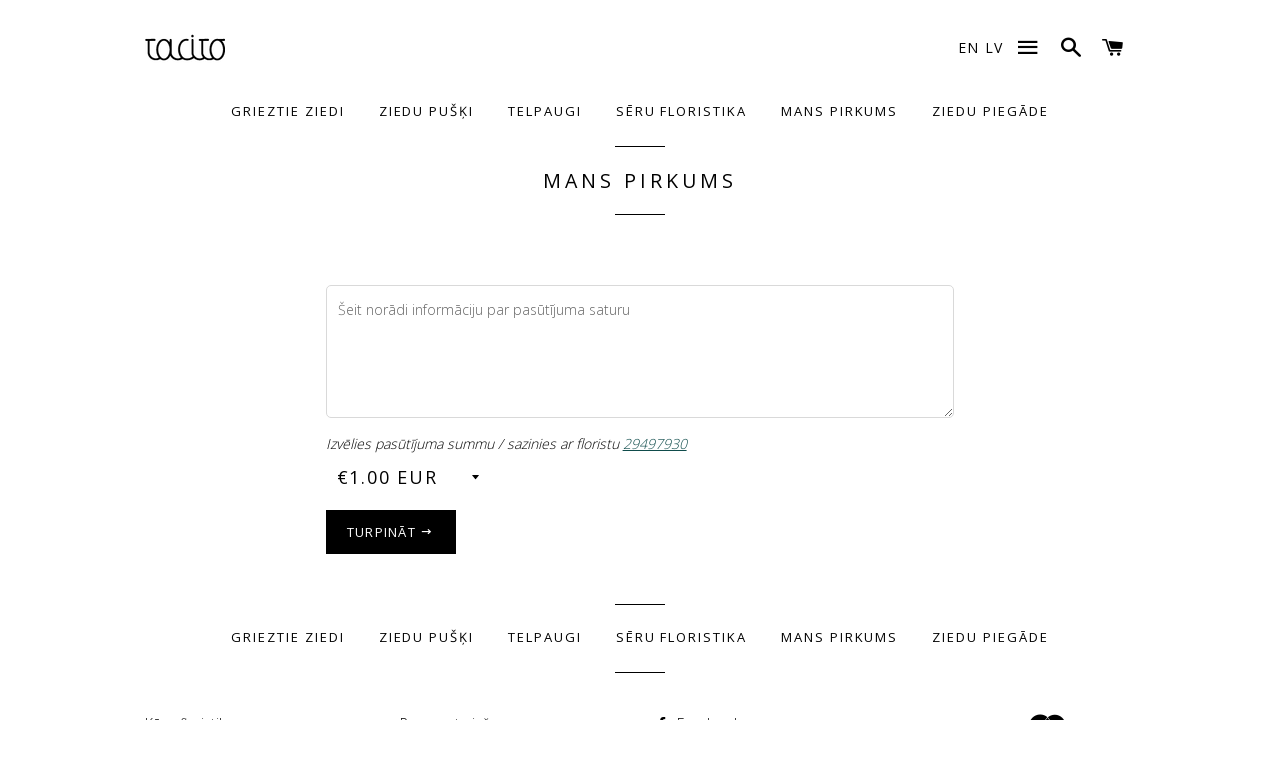

--- FILE ---
content_type: text/html; charset=utf-8
request_url: https://www.tacito.lv/products/mans-pirkums
body_size: 25780
content:
<!doctype html>
<!--[if lt IE 7]><html class="no-js lt-ie9 lt-ie8 lt-ie7" lang="en"> <![endif]-->
<!--[if IE 7]><html class="no-js lt-ie9 lt-ie8" lang="en"> <![endif]-->
<!--[if IE 8]><html class="no-js lt-ie9" lang="en"> <![endif]-->
<!--[if IE 9 ]><html class="ie9 no-js"> <![endif]-->
<!--[if (gt IE 9)|!(IE)]><!--> <html class="no-js"> <!--<![endif]-->
<head>
  
  
  
  <meta name="facebook-domain-verification" content="ubdtr0pnmm1v8caloz3hth73wmhue7" />
  
  <!-- Basic page needs ================================================== -->
  <meta charset="utf-8">
  <meta http-equiv="X-UA-Compatible" content="IE=edge,chrome=1">

  
    <link rel="shortcut icon" href="//www.tacito.lv/cdn/shop/files/fav_icon_tacito_bold_5d463ce7-663a-41a6-94cc-ac9e4f11ce48_32x32.png?v=1613289232" type="image/png" />
  

  <!-- Title and description ================================================== -->
  <title>
  MANS PIRKUMS &ndash; tacito
  </title>

  
  <meta name="description" content="Šeit vari veikt ziedu pasūtījuma pieteikumu un apmaksu, izvēloties pats savu summu, sākot no 1€">
  

  <!-- Helpers ================================================== -->
  <!-- /snippets/social-meta-tags.liquid -->


  <meta property="og:type" content="product">
  <meta property="og:title" content="MANS PIRKUMS">
  <meta property="og:url" content="https://www.tacito.lv/products/mans-pirkums">
  <meta property="og:description" content="Šeit vari veikt ziedu pasūtījuma pieteikumu un apmaksu, izvēloties pats savu summu, sākot no 1€">
  
    <meta property="og:image" content="http://www.tacito.lv/cdn/shop/products/web_tacito_ipass_pasutijums_grande.png?v=1607191489">
    <meta property="og:image:secure_url" content="https://www.tacito.lv/cdn/shop/products/web_tacito_ipass_pasutijums_grande.png?v=1607191489">
  
  <meta property="og:price:amount" content="1.00">
  <meta property="og:price:currency" content="EUR">

<meta property="og:site_name" content="tacito">


<meta name="twitter:card" content="summary_large_image">


  <meta name="twitter:title" content="MANS PIRKUMS">
  <meta name="twitter:description" content="Šeit vari veikt ziedu pasūtījuma pieteikumu un apmaksu, izvēloties pats savu summu, sākot no 1€">


  <link rel="canonical" href="https://www.tacito.lv/products/mans-pirkums">
  <meta name="viewport" content="width=device-width,initial-scale=1,shrink-to-fit=no">
  <meta name="theme-color" content="#000000">
  
  <!-- CSS ================================================== -->
  <link href="//www.tacito.lv/cdn/shop/t/22/assets/timber.scss.css?v=118646971647700496951699391484" rel="stylesheet" type="text/css" media="all" />
  <link href="//www.tacito.lv/cdn/shop/t/22/assets/theme.scss.css?v=1266281218448148641749329522" rel="stylesheet" type="text/css" media="all" />
  
  
  
  <link href="//fonts.googleapis.com/css?family=Open+Sans:400" rel="stylesheet" type="text/css" media="all" />


  


  


  
  <!-- Global site tag (gtag.js) - Google Ads: 666320496 -->
  <script async src="https://www.googletagmanager.com/gtag/js?id=AW-666320496"></script>
  <script>
    window.dataLayer = window.dataLayer || [];
    function gtag(){dataLayer.push(arguments);}
    gtag('js', new Date());
    gtag('config', 'AW-666320496');
  </script>
  
  <link href="https://fonts.googleapis.com/css?family=Open+Sans:300,400,600,700&display=swap" rel="stylesheet">
  <link rel="stylesheet" href="https://cdnjs.cloudflare.com/ajax/libs/twitter-bootstrap/4.5.3/css/bootstrap-grid.min.css" integrity="sha512-QTQigm89ZvHzwoJ/NgJPghQPegLIwnXuOXWEdAjjOvpE9uaBGeI05+auj0RjYVr86gtMaBJRKi8hWZVsrVe/Ug==" crossorigin="anonymous" />
  <link href="//www.tacito.lv/cdn/shop/t/22/assets/gallery.scss.css?v=169899639002709233581699391223" rel="stylesheet" type="text/css" media="all" />
  <link href="//www.tacito.lv/cdn/shop/t/22/assets/product-nav.scss.css?v=112030717687332090321699391223" rel="stylesheet" type="text/css" media="all" />
  <link href="//www.tacito.lv/cdn/shop/t/22/assets/cart-custom-fields.scss.css?v=106165492923847015681699391483" rel="stylesheet" type="text/css" media="all" />  
  <link href="//www.tacito.lv/cdn/shop/t/22/assets/custom-collection.scss.css?v=79297200328065491411749314839" rel="stylesheet" type="text/css" media="all" />
  
  <!--   hero text -->
  <style>
    
    h1 {
      font-size: 1.4em;
      letter-spacing: 4px; 
    }
    
    h2.h1.section-header__title {
      font-size: 1.4em;
      letter-spacing: 4px;
    }
    
    
/*     sidebar navigation links */
    .mobile-nav__item a {
        letter-spacing: 1px;
        font-size: 1em;
        font-weight: bolder;
    }
    
    .mobile-nav__item--secondary a {
      font-size: 12px;
      padding-top: 5px;
      padding-bottom: 5px;
    }
    
    .hero__slide .hero__title {
      font-family: 'Open Sans', sans-serif;
      letter-spacing: 4px;
      font-weight: 600;
    }

    .section-header,
    .section-header .section-header__title {
      letter-spacing: 1px;
    }

    @media screen and (min-width: 769px) {
      .hero__slide .hero__title {
        letter-spacing: 11PX;
        font-size: 5.2em;
      }
      
      .cart__note.cart-attribute__field + .cart__note.cart-attribute__field {
       	margin-top: 10px; 
      }
      
      .section-header,
      .section-header .section-header__title {
        letter-spacing: 2px;
        
/*         font-size: 1.4em; */
/*       	letter-spacing: 4px;  */
      }
    }

    #CartSpecialInstructions {
      font-size: 1em; 
    }

    .shipping-at-checkout {
      text-transform: uppercase;
      font-style: normal;
    }

  </style>
  
  <!--   namedays -->
  <style>

    .namedays {
      position: absolute;
      bottom: 25px;
      left: 0;
      right: 0; 
    }

  </style>
  
<!--   map -->
  <style>
    #map-shop,
    #map-delivery {
      height: 500px;
    }

    #panel-delivery {
      position: relative;
      top: -150px;
      display: inline-block;
      background-color: #005765;
      opacity: 0.87;
    }

    #panel-delivery .panel-container {
      color: rgba(255, 255, 255, 0.87);
      padding: 15px 25px;
    }

    #panel-delivery .title {
      margin-bottom: 2px;
    }

    #panel-delivery .text {
      text-align: right;
      margin-bottom: 0;
    }

  </style>
  
  <style>
	.delivery-table tr:first-child td:after {
      border: none;
    }
    .delivery-table td {
      padding: 2px 0;
    }
    @media screen and (max-width: 767px) {
      .delivery-table {
		zoom: 0.6;
      }
    }
  </style>

  <style>
    .add-card-label {
     	cursor: pointer; 
    }
  </style>
   
  <script>

    var lang  = document.getElementsByTagName("html")[0].getAttribute("lang");
    if(lang == 'en') {
      document.querySelectorAll("head meta").forEach(function(meta) {

        var content = meta.getAttribute("content");

        if(content) {
          meta.setAttribute("content", content.replace("XNUMX / XNUMX", "24 / 7"));
        }
      });
    }

  </script>
  
  <!-- CUSTOM SECTION END -->
  
  <!-- Sections ================================================== -->
  <script>
    window.theme = window.theme || {};
    theme.strings = {
      zoomClose: "Aizvērt (Esc)",
      zoomPrev: "Iepriekšējais",
      zoomNext: "Nākamais",
      moneyFormat: "€{{amount}}"
    };
    theme.settings = {
      cartType: "page",
      gridType: "collage"
    };
  </script>

  <!--[if (gt IE 9)|!(IE)]><!--><script src="//www.tacito.lv/cdn/shop/t/22/assets/theme.js?v=49573526199505310361749330813" defer="defer"></script><!--<![endif]-->
  <!--[if lte IE 9]><script src="//www.tacito.lv/cdn/shop/t/22/assets/theme.js?v=49573526199505310361749330813"></script><![endif]-->

  <!-- Header hook for plugins ================================================== -->
  <script>window.performance && window.performance.mark && window.performance.mark('shopify.content_for_header.start');</script><meta name="facebook-domain-verification" content="9dn3lq5rtgwvip5zmz3sbzz0u663l5">
<meta id="shopify-digital-wallet" name="shopify-digital-wallet" content="/12136334/digital_wallets/dialog">
<meta name="shopify-checkout-api-token" content="b6689735d9455daaaddfc051fd60c21b">
<meta id="in-context-paypal-metadata" data-shop-id="12136334" data-venmo-supported="false" data-environment="production" data-locale="en_US" data-paypal-v4="true" data-currency="EUR">
<link rel="alternate" type="application/json+oembed" href="https://www.tacito.lv/products/mans-pirkums.oembed">
<script async="async" src="/checkouts/internal/preloads.js?locale=lv-LV"></script>
<link rel="preconnect" href="https://shop.app" crossorigin="anonymous">
<script async="async" src="https://shop.app/checkouts/internal/preloads.js?locale=lv-LV&shop_id=12136334" crossorigin="anonymous"></script>
<script id="apple-pay-shop-capabilities" type="application/json">{"shopId":12136334,"countryCode":"LV","currencyCode":"EUR","merchantCapabilities":["supports3DS"],"merchantId":"gid:\/\/shopify\/Shop\/12136334","merchantName":"tacito","requiredBillingContactFields":["postalAddress","email","phone"],"requiredShippingContactFields":["postalAddress","email","phone"],"shippingType":"shipping","supportedNetworks":["visa","masterCard","amex"],"total":{"type":"pending","label":"tacito","amount":"1.00"},"shopifyPaymentsEnabled":true,"supportsSubscriptions":true}</script>
<script id="shopify-features" type="application/json">{"accessToken":"b6689735d9455daaaddfc051fd60c21b","betas":["rich-media-storefront-analytics"],"domain":"www.tacito.lv","predictiveSearch":true,"shopId":12136334,"locale":"en"}</script>
<script>var Shopify = Shopify || {};
Shopify.shop = "tacito.myshopify.com";
Shopify.locale = "lv";
Shopify.currency = {"active":"EUR","rate":"1.0"};
Shopify.country = "LV";
Shopify.theme = {"name":"tacito ziedi 24 \/ 7 Versija 2.10 - colors","id":154885554501,"schema_name":"Brooklyn","schema_version":"2.2.0","theme_store_id":null,"role":"main"};
Shopify.theme.handle = "null";
Shopify.theme.style = {"id":null,"handle":null};
Shopify.cdnHost = "www.tacito.lv/cdn";
Shopify.routes = Shopify.routes || {};
Shopify.routes.root = "/";</script>
<script type="module">!function(o){(o.Shopify=o.Shopify||{}).modules=!0}(window);</script>
<script>!function(o){function n(){var o=[];function n(){o.push(Array.prototype.slice.apply(arguments))}return n.q=o,n}var t=o.Shopify=o.Shopify||{};t.loadFeatures=n(),t.autoloadFeatures=n()}(window);</script>
<script>
  window.ShopifyPay = window.ShopifyPay || {};
  window.ShopifyPay.apiHost = "shop.app\/pay";
  window.ShopifyPay.redirectState = null;
</script>
<script id="shop-js-analytics" type="application/json">{"pageType":"product"}</script>
<script defer="defer" async type="module" src="//www.tacito.lv/cdn/shopifycloud/shop-js/modules/v2/client.init-shop-cart-sync_BdyHc3Nr.en.esm.js"></script>
<script defer="defer" async type="module" src="//www.tacito.lv/cdn/shopifycloud/shop-js/modules/v2/chunk.common_Daul8nwZ.esm.js"></script>
<script type="module">
  await import("//www.tacito.lv/cdn/shopifycloud/shop-js/modules/v2/client.init-shop-cart-sync_BdyHc3Nr.en.esm.js");
await import("//www.tacito.lv/cdn/shopifycloud/shop-js/modules/v2/chunk.common_Daul8nwZ.esm.js");

  window.Shopify.SignInWithShop?.initShopCartSync?.({"fedCMEnabled":true,"windoidEnabled":true});

</script>
<script>
  window.Shopify = window.Shopify || {};
  if (!window.Shopify.featureAssets) window.Shopify.featureAssets = {};
  window.Shopify.featureAssets['shop-js'] = {"shop-cart-sync":["modules/v2/client.shop-cart-sync_QYOiDySF.en.esm.js","modules/v2/chunk.common_Daul8nwZ.esm.js"],"init-fed-cm":["modules/v2/client.init-fed-cm_DchLp9rc.en.esm.js","modules/v2/chunk.common_Daul8nwZ.esm.js"],"shop-button":["modules/v2/client.shop-button_OV7bAJc5.en.esm.js","modules/v2/chunk.common_Daul8nwZ.esm.js"],"init-windoid":["modules/v2/client.init-windoid_DwxFKQ8e.en.esm.js","modules/v2/chunk.common_Daul8nwZ.esm.js"],"shop-cash-offers":["modules/v2/client.shop-cash-offers_DWtL6Bq3.en.esm.js","modules/v2/chunk.common_Daul8nwZ.esm.js","modules/v2/chunk.modal_CQq8HTM6.esm.js"],"shop-toast-manager":["modules/v2/client.shop-toast-manager_CX9r1SjA.en.esm.js","modules/v2/chunk.common_Daul8nwZ.esm.js"],"init-shop-email-lookup-coordinator":["modules/v2/client.init-shop-email-lookup-coordinator_UhKnw74l.en.esm.js","modules/v2/chunk.common_Daul8nwZ.esm.js"],"pay-button":["modules/v2/client.pay-button_DzxNnLDY.en.esm.js","modules/v2/chunk.common_Daul8nwZ.esm.js"],"avatar":["modules/v2/client.avatar_BTnouDA3.en.esm.js"],"init-shop-cart-sync":["modules/v2/client.init-shop-cart-sync_BdyHc3Nr.en.esm.js","modules/v2/chunk.common_Daul8nwZ.esm.js"],"shop-login-button":["modules/v2/client.shop-login-button_D8B466_1.en.esm.js","modules/v2/chunk.common_Daul8nwZ.esm.js","modules/v2/chunk.modal_CQq8HTM6.esm.js"],"init-customer-accounts-sign-up":["modules/v2/client.init-customer-accounts-sign-up_C8fpPm4i.en.esm.js","modules/v2/client.shop-login-button_D8B466_1.en.esm.js","modules/v2/chunk.common_Daul8nwZ.esm.js","modules/v2/chunk.modal_CQq8HTM6.esm.js"],"init-shop-for-new-customer-accounts":["modules/v2/client.init-shop-for-new-customer-accounts_CVTO0Ztu.en.esm.js","modules/v2/client.shop-login-button_D8B466_1.en.esm.js","modules/v2/chunk.common_Daul8nwZ.esm.js","modules/v2/chunk.modal_CQq8HTM6.esm.js"],"init-customer-accounts":["modules/v2/client.init-customer-accounts_dRgKMfrE.en.esm.js","modules/v2/client.shop-login-button_D8B466_1.en.esm.js","modules/v2/chunk.common_Daul8nwZ.esm.js","modules/v2/chunk.modal_CQq8HTM6.esm.js"],"shop-follow-button":["modules/v2/client.shop-follow-button_CkZpjEct.en.esm.js","modules/v2/chunk.common_Daul8nwZ.esm.js","modules/v2/chunk.modal_CQq8HTM6.esm.js"],"lead-capture":["modules/v2/client.lead-capture_BntHBhfp.en.esm.js","modules/v2/chunk.common_Daul8nwZ.esm.js","modules/v2/chunk.modal_CQq8HTM6.esm.js"],"checkout-modal":["modules/v2/client.checkout-modal_CfxcYbTm.en.esm.js","modules/v2/chunk.common_Daul8nwZ.esm.js","modules/v2/chunk.modal_CQq8HTM6.esm.js"],"shop-login":["modules/v2/client.shop-login_Da4GZ2H6.en.esm.js","modules/v2/chunk.common_Daul8nwZ.esm.js","modules/v2/chunk.modal_CQq8HTM6.esm.js"],"payment-terms":["modules/v2/client.payment-terms_MV4M3zvL.en.esm.js","modules/v2/chunk.common_Daul8nwZ.esm.js","modules/v2/chunk.modal_CQq8HTM6.esm.js"]};
</script>
<script>(function() {
  var isLoaded = false;
  function asyncLoad() {
    if (isLoaded) return;
    isLoaded = true;
    var urls = ["https:\/\/gtranslate.io\/shopify\/gtranslate.js?shop=tacito.myshopify.com"];
    for (var i = 0; i < urls.length; i++) {
      var s = document.createElement('script');
      s.type = 'text/javascript';
      s.async = true;
      s.src = urls[i];
      var x = document.getElementsByTagName('script')[0];
      x.parentNode.insertBefore(s, x);
    }
  };
  if(window.attachEvent) {
    window.attachEvent('onload', asyncLoad);
  } else {
    window.addEventListener('load', asyncLoad, false);
  }
})();</script>
<script id="__st">var __st={"a":12136334,"offset":7200,"reqid":"24a5a211-e200-4994-a958-f79ab3a90de1-1768940120","pageurl":"www.tacito.lv\/products\/mans-pirkums","u":"c086e336cb72","p":"product","rtyp":"product","rid":4801944977457};</script>
<script>window.ShopifyPaypalV4VisibilityTracking = true;</script>
<script id="captcha-bootstrap">!function(){'use strict';const t='contact',e='account',n='new_comment',o=[[t,t],['blogs',n],['comments',n],[t,'customer']],c=[[e,'customer_login'],[e,'guest_login'],[e,'recover_customer_password'],[e,'create_customer']],r=t=>t.map((([t,e])=>`form[action*='/${t}']:not([data-nocaptcha='true']) input[name='form_type'][value='${e}']`)).join(','),a=t=>()=>t?[...document.querySelectorAll(t)].map((t=>t.form)):[];function s(){const t=[...o],e=r(t);return a(e)}const i='password',u='form_key',d=['recaptcha-v3-token','g-recaptcha-response','h-captcha-response',i],f=()=>{try{return window.sessionStorage}catch{return}},m='__shopify_v',_=t=>t.elements[u];function p(t,e,n=!1){try{const o=window.sessionStorage,c=JSON.parse(o.getItem(e)),{data:r}=function(t){const{data:e,action:n}=t;return t[m]||n?{data:e,action:n}:{data:t,action:n}}(c);for(const[e,n]of Object.entries(r))t.elements[e]&&(t.elements[e].value=n);n&&o.removeItem(e)}catch(o){console.error('form repopulation failed',{error:o})}}const l='form_type',E='cptcha';function T(t){t.dataset[E]=!0}const w=window,h=w.document,L='Shopify',v='ce_forms',y='captcha';let A=!1;((t,e)=>{const n=(g='f06e6c50-85a8-45c8-87d0-21a2b65856fe',I='https://cdn.shopify.com/shopifycloud/storefront-forms-hcaptcha/ce_storefront_forms_captcha_hcaptcha.v1.5.2.iife.js',D={infoText:'Protected by hCaptcha',privacyText:'Privacy',termsText:'Terms'},(t,e,n)=>{const o=w[L][v],c=o.bindForm;if(c)return c(t,g,e,D).then(n);var r;o.q.push([[t,g,e,D],n]),r=I,A||(h.body.append(Object.assign(h.createElement('script'),{id:'captcha-provider',async:!0,src:r})),A=!0)});var g,I,D;w[L]=w[L]||{},w[L][v]=w[L][v]||{},w[L][v].q=[],w[L][y]=w[L][y]||{},w[L][y].protect=function(t,e){n(t,void 0,e),T(t)},Object.freeze(w[L][y]),function(t,e,n,w,h,L){const[v,y,A,g]=function(t,e,n){const i=e?o:[],u=t?c:[],d=[...i,...u],f=r(d),m=r(i),_=r(d.filter((([t,e])=>n.includes(e))));return[a(f),a(m),a(_),s()]}(w,h,L),I=t=>{const e=t.target;return e instanceof HTMLFormElement?e:e&&e.form},D=t=>v().includes(t);t.addEventListener('submit',(t=>{const e=I(t);if(!e)return;const n=D(e)&&!e.dataset.hcaptchaBound&&!e.dataset.recaptchaBound,o=_(e),c=g().includes(e)&&(!o||!o.value);(n||c)&&t.preventDefault(),c&&!n&&(function(t){try{if(!f())return;!function(t){const e=f();if(!e)return;const n=_(t);if(!n)return;const o=n.value;o&&e.removeItem(o)}(t);const e=Array.from(Array(32),(()=>Math.random().toString(36)[2])).join('');!function(t,e){_(t)||t.append(Object.assign(document.createElement('input'),{type:'hidden',name:u})),t.elements[u].value=e}(t,e),function(t,e){const n=f();if(!n)return;const o=[...t.querySelectorAll(`input[type='${i}']`)].map((({name:t})=>t)),c=[...d,...o],r={};for(const[a,s]of new FormData(t).entries())c.includes(a)||(r[a]=s);n.setItem(e,JSON.stringify({[m]:1,action:t.action,data:r}))}(t,e)}catch(e){console.error('failed to persist form',e)}}(e),e.submit())}));const S=(t,e)=>{t&&!t.dataset[E]&&(n(t,e.some((e=>e===t))),T(t))};for(const o of['focusin','change'])t.addEventListener(o,(t=>{const e=I(t);D(e)&&S(e,y())}));const B=e.get('form_key'),M=e.get(l),P=B&&M;t.addEventListener('DOMContentLoaded',(()=>{const t=y();if(P)for(const e of t)e.elements[l].value===M&&p(e,B);[...new Set([...A(),...v().filter((t=>'true'===t.dataset.shopifyCaptcha))])].forEach((e=>S(e,t)))}))}(h,new URLSearchParams(w.location.search),n,t,e,['guest_login'])})(!0,!0)}();</script>
<script integrity="sha256-4kQ18oKyAcykRKYeNunJcIwy7WH5gtpwJnB7kiuLZ1E=" data-source-attribution="shopify.loadfeatures" defer="defer" src="//www.tacito.lv/cdn/shopifycloud/storefront/assets/storefront/load_feature-a0a9edcb.js" crossorigin="anonymous"></script>
<script crossorigin="anonymous" defer="defer" src="//www.tacito.lv/cdn/shopifycloud/storefront/assets/shopify_pay/storefront-65b4c6d7.js?v=20250812"></script>
<script data-source-attribution="shopify.dynamic_checkout.dynamic.init">var Shopify=Shopify||{};Shopify.PaymentButton=Shopify.PaymentButton||{isStorefrontPortableWallets:!0,init:function(){window.Shopify.PaymentButton.init=function(){};var t=document.createElement("script");t.src="https://www.tacito.lv/cdn/shopifycloud/portable-wallets/latest/portable-wallets.en.js",t.type="module",document.head.appendChild(t)}};
</script>
<script data-source-attribution="shopify.dynamic_checkout.buyer_consent">
  function portableWalletsHideBuyerConsent(e){var t=document.getElementById("shopify-buyer-consent"),n=document.getElementById("shopify-subscription-policy-button");t&&n&&(t.classList.add("hidden"),t.setAttribute("aria-hidden","true"),n.removeEventListener("click",e))}function portableWalletsShowBuyerConsent(e){var t=document.getElementById("shopify-buyer-consent"),n=document.getElementById("shopify-subscription-policy-button");t&&n&&(t.classList.remove("hidden"),t.removeAttribute("aria-hidden"),n.addEventListener("click",e))}window.Shopify?.PaymentButton&&(window.Shopify.PaymentButton.hideBuyerConsent=portableWalletsHideBuyerConsent,window.Shopify.PaymentButton.showBuyerConsent=portableWalletsShowBuyerConsent);
</script>
<script data-source-attribution="shopify.dynamic_checkout.cart.bootstrap">document.addEventListener("DOMContentLoaded",(function(){function t(){return document.querySelector("shopify-accelerated-checkout-cart, shopify-accelerated-checkout")}if(t())Shopify.PaymentButton.init();else{new MutationObserver((function(e,n){t()&&(Shopify.PaymentButton.init(),n.disconnect())})).observe(document.body,{childList:!0,subtree:!0})}}));
</script>
<script id='scb4127' type='text/javascript' async='' src='https://www.tacito.lv/cdn/shopifycloud/privacy-banner/storefront-banner.js'></script><link id="shopify-accelerated-checkout-styles" rel="stylesheet" media="screen" href="https://www.tacito.lv/cdn/shopifycloud/portable-wallets/latest/accelerated-checkout-backwards-compat.css" crossorigin="anonymous">
<style id="shopify-accelerated-checkout-cart">
        #shopify-buyer-consent {
  margin-top: 1em;
  display: inline-block;
  width: 100%;
}

#shopify-buyer-consent.hidden {
  display: none;
}

#shopify-subscription-policy-button {
  background: none;
  border: none;
  padding: 0;
  text-decoration: underline;
  font-size: inherit;
  cursor: pointer;
}

#shopify-subscription-policy-button::before {
  box-shadow: none;
}

      </style>

<script>window.performance && window.performance.mark && window.performance.mark('shopify.content_for_header.end');</script>
  <!-- /snippets/oldIE-js.liquid -->


<!--[if lt IE 9]>
<script src="//cdnjs.cloudflare.com/ajax/libs/html5shiv/3.7.2/html5shiv.min.js" type="text/javascript"></script>
<script src="//www.tacito.lv/cdn/shop/t/22/assets/respond.min.js?v=52248677837542619231699391223" type="text/javascript"></script>
<link href="//www.tacito.lv/cdn/shop/t/22/assets/respond-proxy.html" id="respond-proxy" rel="respond-proxy" />
<link href="//www.tacito.lv/search?q=6f4094c2da1248fe692f5dcdf7d52c4c" id="respond-redirect" rel="respond-redirect" />
<script src="//www.tacito.lv/search?q=6f4094c2da1248fe692f5dcdf7d52c4c" type="text/javascript"></script>
<![endif]-->


<!--[if (lte IE 9) ]><script src="//www.tacito.lv/cdn/shop/t/22/assets/match-media.min.js?v=159635276924582161481699391223" type="text/javascript"></script><![endif]-->


  <script src="//ajax.googleapis.com/ajax/libs/jquery/2.2.3/jquery.min.js" type="text/javascript"></script>
  <script src="//www.tacito.lv/cdn/shop/t/22/assets/modernizr.min.js?v=21391054748206432451699391223" type="text/javascript"></script>

  
  
<script type="text/javascript">
	// Disable F12, Ctrl+Shift+I (for developer tools), and Alt key
	document.onkeydown = function (event) {
		event = (event || window.event);
		if (event.keyCode == 123 || event.keyCode == 18 || 
			(event.ctrlKey && event.shiftKey && event.keyCode == 73)) {
			return false;
		}
	};
	// Disable right-click to prevent saving images
	document.addEventListener('contextmenu', event => event.preventDefault());
</script>

<link href="https://monorail-edge.shopifysvc.com" rel="dns-prefetch">
<script>(function(){if ("sendBeacon" in navigator && "performance" in window) {try {var session_token_from_headers = performance.getEntriesByType('navigation')[0].serverTiming.find(x => x.name == '_s').description;} catch {var session_token_from_headers = undefined;}var session_cookie_matches = document.cookie.match(/_shopify_s=([^;]*)/);var session_token_from_cookie = session_cookie_matches && session_cookie_matches.length === 2 ? session_cookie_matches[1] : "";var session_token = session_token_from_headers || session_token_from_cookie || "";function handle_abandonment_event(e) {var entries = performance.getEntries().filter(function(entry) {return /monorail-edge.shopifysvc.com/.test(entry.name);});if (!window.abandonment_tracked && entries.length === 0) {window.abandonment_tracked = true;var currentMs = Date.now();var navigation_start = performance.timing.navigationStart;var payload = {shop_id: 12136334,url: window.location.href,navigation_start,duration: currentMs - navigation_start,session_token,page_type: "product"};window.navigator.sendBeacon("https://monorail-edge.shopifysvc.com/v1/produce", JSON.stringify({schema_id: "online_store_buyer_site_abandonment/1.1",payload: payload,metadata: {event_created_at_ms: currentMs,event_sent_at_ms: currentMs}}));}}window.addEventListener('pagehide', handle_abandonment_event);}}());</script>
<script id="web-pixels-manager-setup">(function e(e,d,r,n,o){if(void 0===o&&(o={}),!Boolean(null===(a=null===(i=window.Shopify)||void 0===i?void 0:i.analytics)||void 0===a?void 0:a.replayQueue)){var i,a;window.Shopify=window.Shopify||{};var t=window.Shopify;t.analytics=t.analytics||{};var s=t.analytics;s.replayQueue=[],s.publish=function(e,d,r){return s.replayQueue.push([e,d,r]),!0};try{self.performance.mark("wpm:start")}catch(e){}var l=function(){var e={modern:/Edge?\/(1{2}[4-9]|1[2-9]\d|[2-9]\d{2}|\d{4,})\.\d+(\.\d+|)|Firefox\/(1{2}[4-9]|1[2-9]\d|[2-9]\d{2}|\d{4,})\.\d+(\.\d+|)|Chrom(ium|e)\/(9{2}|\d{3,})\.\d+(\.\d+|)|(Maci|X1{2}).+ Version\/(15\.\d+|(1[6-9]|[2-9]\d|\d{3,})\.\d+)([,.]\d+|)( \(\w+\)|)( Mobile\/\w+|) Safari\/|Chrome.+OPR\/(9{2}|\d{3,})\.\d+\.\d+|(CPU[ +]OS|iPhone[ +]OS|CPU[ +]iPhone|CPU IPhone OS|CPU iPad OS)[ +]+(15[._]\d+|(1[6-9]|[2-9]\d|\d{3,})[._]\d+)([._]\d+|)|Android:?[ /-](13[3-9]|1[4-9]\d|[2-9]\d{2}|\d{4,})(\.\d+|)(\.\d+|)|Android.+Firefox\/(13[5-9]|1[4-9]\d|[2-9]\d{2}|\d{4,})\.\d+(\.\d+|)|Android.+Chrom(ium|e)\/(13[3-9]|1[4-9]\d|[2-9]\d{2}|\d{4,})\.\d+(\.\d+|)|SamsungBrowser\/([2-9]\d|\d{3,})\.\d+/,legacy:/Edge?\/(1[6-9]|[2-9]\d|\d{3,})\.\d+(\.\d+|)|Firefox\/(5[4-9]|[6-9]\d|\d{3,})\.\d+(\.\d+|)|Chrom(ium|e)\/(5[1-9]|[6-9]\d|\d{3,})\.\d+(\.\d+|)([\d.]+$|.*Safari\/(?![\d.]+ Edge\/[\d.]+$))|(Maci|X1{2}).+ Version\/(10\.\d+|(1[1-9]|[2-9]\d|\d{3,})\.\d+)([,.]\d+|)( \(\w+\)|)( Mobile\/\w+|) Safari\/|Chrome.+OPR\/(3[89]|[4-9]\d|\d{3,})\.\d+\.\d+|(CPU[ +]OS|iPhone[ +]OS|CPU[ +]iPhone|CPU IPhone OS|CPU iPad OS)[ +]+(10[._]\d+|(1[1-9]|[2-9]\d|\d{3,})[._]\d+)([._]\d+|)|Android:?[ /-](13[3-9]|1[4-9]\d|[2-9]\d{2}|\d{4,})(\.\d+|)(\.\d+|)|Mobile Safari.+OPR\/([89]\d|\d{3,})\.\d+\.\d+|Android.+Firefox\/(13[5-9]|1[4-9]\d|[2-9]\d{2}|\d{4,})\.\d+(\.\d+|)|Android.+Chrom(ium|e)\/(13[3-9]|1[4-9]\d|[2-9]\d{2}|\d{4,})\.\d+(\.\d+|)|Android.+(UC? ?Browser|UCWEB|U3)[ /]?(15\.([5-9]|\d{2,})|(1[6-9]|[2-9]\d|\d{3,})\.\d+)\.\d+|SamsungBrowser\/(5\.\d+|([6-9]|\d{2,})\.\d+)|Android.+MQ{2}Browser\/(14(\.(9|\d{2,})|)|(1[5-9]|[2-9]\d|\d{3,})(\.\d+|))(\.\d+|)|K[Aa][Ii]OS\/(3\.\d+|([4-9]|\d{2,})\.\d+)(\.\d+|)/},d=e.modern,r=e.legacy,n=navigator.userAgent;return n.match(d)?"modern":n.match(r)?"legacy":"unknown"}(),u="modern"===l?"modern":"legacy",c=(null!=n?n:{modern:"",legacy:""})[u],f=function(e){return[e.baseUrl,"/wpm","/b",e.hashVersion,"modern"===e.buildTarget?"m":"l",".js"].join("")}({baseUrl:d,hashVersion:r,buildTarget:u}),m=function(e){var d=e.version,r=e.bundleTarget,n=e.surface,o=e.pageUrl,i=e.monorailEndpoint;return{emit:function(e){var a=e.status,t=e.errorMsg,s=(new Date).getTime(),l=JSON.stringify({metadata:{event_sent_at_ms:s},events:[{schema_id:"web_pixels_manager_load/3.1",payload:{version:d,bundle_target:r,page_url:o,status:a,surface:n,error_msg:t},metadata:{event_created_at_ms:s}}]});if(!i)return console&&console.warn&&console.warn("[Web Pixels Manager] No Monorail endpoint provided, skipping logging."),!1;try{return self.navigator.sendBeacon.bind(self.navigator)(i,l)}catch(e){}var u=new XMLHttpRequest;try{return u.open("POST",i,!0),u.setRequestHeader("Content-Type","text/plain"),u.send(l),!0}catch(e){return console&&console.warn&&console.warn("[Web Pixels Manager] Got an unhandled error while logging to Monorail."),!1}}}}({version:r,bundleTarget:l,surface:e.surface,pageUrl:self.location.href,monorailEndpoint:e.monorailEndpoint});try{o.browserTarget=l,function(e){var d=e.src,r=e.async,n=void 0===r||r,o=e.onload,i=e.onerror,a=e.sri,t=e.scriptDataAttributes,s=void 0===t?{}:t,l=document.createElement("script"),u=document.querySelector("head"),c=document.querySelector("body");if(l.async=n,l.src=d,a&&(l.integrity=a,l.crossOrigin="anonymous"),s)for(var f in s)if(Object.prototype.hasOwnProperty.call(s,f))try{l.dataset[f]=s[f]}catch(e){}if(o&&l.addEventListener("load",o),i&&l.addEventListener("error",i),u)u.appendChild(l);else{if(!c)throw new Error("Did not find a head or body element to append the script");c.appendChild(l)}}({src:f,async:!0,onload:function(){if(!function(){var e,d;return Boolean(null===(d=null===(e=window.Shopify)||void 0===e?void 0:e.analytics)||void 0===d?void 0:d.initialized)}()){var d=window.webPixelsManager.init(e)||void 0;if(d){var r=window.Shopify.analytics;r.replayQueue.forEach((function(e){var r=e[0],n=e[1],o=e[2];d.publishCustomEvent(r,n,o)})),r.replayQueue=[],r.publish=d.publishCustomEvent,r.visitor=d.visitor,r.initialized=!0}}},onerror:function(){return m.emit({status:"failed",errorMsg:"".concat(f," has failed to load")})},sri:function(e){var d=/^sha384-[A-Za-z0-9+/=]+$/;return"string"==typeof e&&d.test(e)}(c)?c:"",scriptDataAttributes:o}),m.emit({status:"loading"})}catch(e){m.emit({status:"failed",errorMsg:(null==e?void 0:e.message)||"Unknown error"})}}})({shopId: 12136334,storefrontBaseUrl: "https://www.tacito.lv",extensionsBaseUrl: "https://extensions.shopifycdn.com/cdn/shopifycloud/web-pixels-manager",monorailEndpoint: "https://monorail-edge.shopifysvc.com/unstable/produce_batch",surface: "storefront-renderer",enabledBetaFlags: ["2dca8a86"],webPixelsConfigList: [{"id":"1884160325","configuration":"{\"config\":\"{\\\"google_tag_ids\\\":[\\\"AW-666320496\\\",\\\"AW-670355851\\\",\\\"GT-55V7WJQR\\\"],\\\"target_country\\\":\\\"ZZ\\\",\\\"gtag_events\\\":[{\\\"type\\\":\\\"begin_checkout\\\",\\\"action_label\\\":[\\\"G-R1WJKFYXLZ\\\",\\\"AW-670355851\\\/sTe5CMOKkbwaEIuj078C\\\"]},{\\\"type\\\":\\\"search\\\",\\\"action_label\\\":[\\\"G-R1WJKFYXLZ\\\",\\\"AW-670355851\\\/UBwJCIGQkbwaEIuj078C\\\"]},{\\\"type\\\":\\\"view_item\\\",\\\"action_label\\\":[\\\"G-R1WJKFYXLZ\\\",\\\"AW-670355851\\\/bTnuCP6PkbwaEIuj078C\\\",\\\"MC-T0KENSQ631\\\"]},{\\\"type\\\":\\\"purchase\\\",\\\"action_label\\\":[\\\"G-R1WJKFYXLZ\\\",\\\"AW-670355851\\\/HmC1CMCKkbwaEIuj078C\\\",\\\"MC-T0KENSQ631\\\"]},{\\\"type\\\":\\\"page_view\\\",\\\"action_label\\\":[\\\"G-R1WJKFYXLZ\\\",\\\"AW-670355851\\\/PANMCMmKkbwaEIuj078C\\\",\\\"MC-T0KENSQ631\\\"]},{\\\"type\\\":\\\"add_payment_info\\\",\\\"action_label\\\":[\\\"G-R1WJKFYXLZ\\\",\\\"AW-670355851\\\/xkoyCISQkbwaEIuj078C\\\"]},{\\\"type\\\":\\\"add_to_cart\\\",\\\"action_label\\\":[\\\"G-R1WJKFYXLZ\\\",\\\"AW-670355851\\\/qNJUCMaKkbwaEIuj078C\\\"]}],\\\"enable_monitoring_mode\\\":false}\"}","eventPayloadVersion":"v1","runtimeContext":"OPEN","scriptVersion":"b2a88bafab3e21179ed38636efcd8a93","type":"APP","apiClientId":1780363,"privacyPurposes":[],"dataSharingAdjustments":{"protectedCustomerApprovalScopes":["read_customer_address","read_customer_email","read_customer_name","read_customer_personal_data","read_customer_phone"]}},{"id":"277184837","configuration":"{\"pixel_id\":\"174376803656259\",\"pixel_type\":\"facebook_pixel\",\"metaapp_system_user_token\":\"-\"}","eventPayloadVersion":"v1","runtimeContext":"OPEN","scriptVersion":"ca16bc87fe92b6042fbaa3acc2fbdaa6","type":"APP","apiClientId":2329312,"privacyPurposes":["ANALYTICS","MARKETING","SALE_OF_DATA"],"dataSharingAdjustments":{"protectedCustomerApprovalScopes":["read_customer_address","read_customer_email","read_customer_name","read_customer_personal_data","read_customer_phone"]}},{"id":"shopify-app-pixel","configuration":"{}","eventPayloadVersion":"v1","runtimeContext":"STRICT","scriptVersion":"0450","apiClientId":"shopify-pixel","type":"APP","privacyPurposes":["ANALYTICS","MARKETING"]},{"id":"shopify-custom-pixel","eventPayloadVersion":"v1","runtimeContext":"LAX","scriptVersion":"0450","apiClientId":"shopify-pixel","type":"CUSTOM","privacyPurposes":["ANALYTICS","MARKETING"]}],isMerchantRequest: false,initData: {"shop":{"name":"tacito","paymentSettings":{"currencyCode":"EUR"},"myshopifyDomain":"tacito.myshopify.com","countryCode":"LV","storefrontUrl":"https:\/\/www.tacito.lv"},"customer":null,"cart":null,"checkout":null,"productVariants":[{"price":{"amount":1.0,"currencyCode":"EUR"},"product":{"title":"MANS PIRKUMS","vendor":"tacito","id":"4801944977457","untranslatedTitle":"MANS PIRKUMS","url":"\/products\/mans-pirkums","type":"MANS PIRKUMS"},"id":"32608133447729","image":{"src":"\/\/www.tacito.lv\/cdn\/shop\/products\/web_tacito_ipass_pasutijums.png?v=1607191489"},"sku":"","title":"1","untranslatedTitle":"1"},{"price":{"amount":1.5,"currencyCode":"EUR"},"product":{"title":"MANS PIRKUMS","vendor":"tacito","id":"4801944977457","untranslatedTitle":"MANS PIRKUMS","url":"\/products\/mans-pirkums","type":"MANS PIRKUMS"},"id":"32608133513265","image":{"src":"\/\/www.tacito.lv\/cdn\/shop\/products\/web_tacito_ipass_pasutijums.png?v=1607191489"},"sku":"","title":"1.5","untranslatedTitle":"1.5"},{"price":{"amount":2.0,"currencyCode":"EUR"},"product":{"title":"MANS PIRKUMS","vendor":"tacito","id":"4801944977457","untranslatedTitle":"MANS PIRKUMS","url":"\/products\/mans-pirkums","type":"MANS PIRKUMS"},"id":"32608133546033","image":{"src":"\/\/www.tacito.lv\/cdn\/shop\/products\/web_tacito_ipass_pasutijums.png?v=1607191489"},"sku":"","title":"2","untranslatedTitle":"2"},{"price":{"amount":2.5,"currencyCode":"EUR"},"product":{"title":"MANS PIRKUMS","vendor":"tacito","id":"4801944977457","untranslatedTitle":"MANS PIRKUMS","url":"\/products\/mans-pirkums","type":"MANS PIRKUMS"},"id":"32608133578801","image":{"src":"\/\/www.tacito.lv\/cdn\/shop\/products\/web_tacito_ipass_pasutijums.png?v=1607191489"},"sku":"","title":"2.5","untranslatedTitle":"2.5"},{"price":{"amount":3.0,"currencyCode":"EUR"},"product":{"title":"MANS PIRKUMS","vendor":"tacito","id":"4801944977457","untranslatedTitle":"MANS PIRKUMS","url":"\/products\/mans-pirkums","type":"MANS PIRKUMS"},"id":"32608133611569","image":{"src":"\/\/www.tacito.lv\/cdn\/shop\/products\/web_tacito_ipass_pasutijums.png?v=1607191489"},"sku":"","title":"3","untranslatedTitle":"3"},{"price":{"amount":3.5,"currencyCode":"EUR"},"product":{"title":"MANS PIRKUMS","vendor":"tacito","id":"4801944977457","untranslatedTitle":"MANS PIRKUMS","url":"\/products\/mans-pirkums","type":"MANS PIRKUMS"},"id":"32608133644337","image":{"src":"\/\/www.tacito.lv\/cdn\/shop\/products\/web_tacito_ipass_pasutijums.png?v=1607191489"},"sku":"","title":"3.5","untranslatedTitle":"3.5"},{"price":{"amount":4.0,"currencyCode":"EUR"},"product":{"title":"MANS PIRKUMS","vendor":"tacito","id":"4801944977457","untranslatedTitle":"MANS PIRKUMS","url":"\/products\/mans-pirkums","type":"MANS PIRKUMS"},"id":"32608133742641","image":{"src":"\/\/www.tacito.lv\/cdn\/shop\/products\/web_tacito_ipass_pasutijums.png?v=1607191489"},"sku":"","title":"4","untranslatedTitle":"4"},{"price":{"amount":4.5,"currencyCode":"EUR"},"product":{"title":"MANS PIRKUMS","vendor":"tacito","id":"4801944977457","untranslatedTitle":"MANS PIRKUMS","url":"\/products\/mans-pirkums","type":"MANS PIRKUMS"},"id":"32608133775409","image":{"src":"\/\/www.tacito.lv\/cdn\/shop\/products\/web_tacito_ipass_pasutijums.png?v=1607191489"},"sku":"","title":"4.5","untranslatedTitle":"4.5"},{"price":{"amount":5.0,"currencyCode":"EUR"},"product":{"title":"MANS PIRKUMS","vendor":"tacito","id":"4801944977457","untranslatedTitle":"MANS PIRKUMS","url":"\/products\/mans-pirkums","type":"MANS PIRKUMS"},"id":"32608133840945","image":{"src":"\/\/www.tacito.lv\/cdn\/shop\/products\/web_tacito_ipass_pasutijums.png?v=1607191489"},"sku":"","title":"5","untranslatedTitle":"5"},{"price":{"amount":5.5,"currencyCode":"EUR"},"product":{"title":"MANS PIRKUMS","vendor":"tacito","id":"4801944977457","untranslatedTitle":"MANS PIRKUMS","url":"\/products\/mans-pirkums","type":"MANS PIRKUMS"},"id":"32608133906481","image":{"src":"\/\/www.tacito.lv\/cdn\/shop\/products\/web_tacito_ipass_pasutijums.png?v=1607191489"},"sku":"","title":"5.5","untranslatedTitle":"5.5"},{"price":{"amount":6.0,"currencyCode":"EUR"},"product":{"title":"MANS PIRKUMS","vendor":"tacito","id":"4801944977457","untranslatedTitle":"MANS PIRKUMS","url":"\/products\/mans-pirkums","type":"MANS PIRKUMS"},"id":"32608133939249","image":{"src":"\/\/www.tacito.lv\/cdn\/shop\/products\/web_tacito_ipass_pasutijums.png?v=1607191489"},"sku":"","title":"6","untranslatedTitle":"6"},{"price":{"amount":6.5,"currencyCode":"EUR"},"product":{"title":"MANS PIRKUMS","vendor":"tacito","id":"4801944977457","untranslatedTitle":"MANS PIRKUMS","url":"\/products\/mans-pirkums","type":"MANS PIRKUMS"},"id":"32608133972017","image":{"src":"\/\/www.tacito.lv\/cdn\/shop\/products\/web_tacito_ipass_pasutijums.png?v=1607191489"},"sku":"","title":"6.5","untranslatedTitle":"6.5"},{"price":{"amount":7.0,"currencyCode":"EUR"},"product":{"title":"MANS PIRKUMS","vendor":"tacito","id":"4801944977457","untranslatedTitle":"MANS PIRKUMS","url":"\/products\/mans-pirkums","type":"MANS PIRKUMS"},"id":"32608134004785","image":{"src":"\/\/www.tacito.lv\/cdn\/shop\/products\/web_tacito_ipass_pasutijums.png?v=1607191489"},"sku":"","title":"7","untranslatedTitle":"7"},{"price":{"amount":7.5,"currencyCode":"EUR"},"product":{"title":"MANS PIRKUMS","vendor":"tacito","id":"4801944977457","untranslatedTitle":"MANS PIRKUMS","url":"\/products\/mans-pirkums","type":"MANS PIRKUMS"},"id":"32608134037553","image":{"src":"\/\/www.tacito.lv\/cdn\/shop\/products\/web_tacito_ipass_pasutijums.png?v=1607191489"},"sku":"","title":"7.5","untranslatedTitle":"7.5"},{"price":{"amount":8.0,"currencyCode":"EUR"},"product":{"title":"MANS PIRKUMS","vendor":"tacito","id":"4801944977457","untranslatedTitle":"MANS PIRKUMS","url":"\/products\/mans-pirkums","type":"MANS PIRKUMS"},"id":"32608134070321","image":{"src":"\/\/www.tacito.lv\/cdn\/shop\/products\/web_tacito_ipass_pasutijums.png?v=1607191489"},"sku":"","title":"8","untranslatedTitle":"8"},{"price":{"amount":8.5,"currencyCode":"EUR"},"product":{"title":"MANS PIRKUMS","vendor":"tacito","id":"4801944977457","untranslatedTitle":"MANS PIRKUMS","url":"\/products\/mans-pirkums","type":"MANS PIRKUMS"},"id":"32608134103089","image":{"src":"\/\/www.tacito.lv\/cdn\/shop\/products\/web_tacito_ipass_pasutijums.png?v=1607191489"},"sku":"","title":"8.5","untranslatedTitle":"8.5"},{"price":{"amount":9.0,"currencyCode":"EUR"},"product":{"title":"MANS PIRKUMS","vendor":"tacito","id":"4801944977457","untranslatedTitle":"MANS PIRKUMS","url":"\/products\/mans-pirkums","type":"MANS PIRKUMS"},"id":"32608134135857","image":{"src":"\/\/www.tacito.lv\/cdn\/shop\/products\/web_tacito_ipass_pasutijums.png?v=1607191489"},"sku":"","title":"9","untranslatedTitle":"9"},{"price":{"amount":9.5,"currencyCode":"EUR"},"product":{"title":"MANS PIRKUMS","vendor":"tacito","id":"4801944977457","untranslatedTitle":"MANS PIRKUMS","url":"\/products\/mans-pirkums","type":"MANS PIRKUMS"},"id":"32608134168625","image":{"src":"\/\/www.tacito.lv\/cdn\/shop\/products\/web_tacito_ipass_pasutijums.png?v=1607191489"},"sku":"","title":"9.5","untranslatedTitle":"9.5"},{"price":{"amount":10.0,"currencyCode":"EUR"},"product":{"title":"MANS PIRKUMS","vendor":"tacito","id":"4801944977457","untranslatedTitle":"MANS PIRKUMS","url":"\/products\/mans-pirkums","type":"MANS PIRKUMS"},"id":"32608134234161","image":{"src":"\/\/www.tacito.lv\/cdn\/shop\/products\/web_tacito_ipass_pasutijums.png?v=1607191489"},"sku":"","title":"10","untranslatedTitle":"10"},{"price":{"amount":10.5,"currencyCode":"EUR"},"product":{"title":"MANS PIRKUMS","vendor":"tacito","id":"4801944977457","untranslatedTitle":"MANS PIRKUMS","url":"\/products\/mans-pirkums","type":"MANS PIRKUMS"},"id":"32608134266929","image":{"src":"\/\/www.tacito.lv\/cdn\/shop\/products\/web_tacito_ipass_pasutijums.png?v=1607191489"},"sku":"","title":"10.5","untranslatedTitle":"10.5"},{"price":{"amount":11.0,"currencyCode":"EUR"},"product":{"title":"MANS PIRKUMS","vendor":"tacito","id":"4801944977457","untranslatedTitle":"MANS PIRKUMS","url":"\/products\/mans-pirkums","type":"MANS PIRKUMS"},"id":"32608134299697","image":{"src":"\/\/www.tacito.lv\/cdn\/shop\/products\/web_tacito_ipass_pasutijums.png?v=1607191489"},"sku":"","title":"11","untranslatedTitle":"11"},{"price":{"amount":11.5,"currencyCode":"EUR"},"product":{"title":"MANS PIRKUMS","vendor":"tacito","id":"4801944977457","untranslatedTitle":"MANS PIRKUMS","url":"\/products\/mans-pirkums","type":"MANS PIRKUMS"},"id":"32608134332465","image":{"src":"\/\/www.tacito.lv\/cdn\/shop\/products\/web_tacito_ipass_pasutijums.png?v=1607191489"},"sku":"","title":"11.5","untranslatedTitle":"11.5"},{"price":{"amount":12.0,"currencyCode":"EUR"},"product":{"title":"MANS PIRKUMS","vendor":"tacito","id":"4801944977457","untranslatedTitle":"MANS PIRKUMS","url":"\/products\/mans-pirkums","type":"MANS PIRKUMS"},"id":"32608134365233","image":{"src":"\/\/www.tacito.lv\/cdn\/shop\/products\/web_tacito_ipass_pasutijums.png?v=1607191489"},"sku":"","title":"12","untranslatedTitle":"12"},{"price":{"amount":12.5,"currencyCode":"EUR"},"product":{"title":"MANS PIRKUMS","vendor":"tacito","id":"4801944977457","untranslatedTitle":"MANS PIRKUMS","url":"\/products\/mans-pirkums","type":"MANS PIRKUMS"},"id":"32608134398001","image":{"src":"\/\/www.tacito.lv\/cdn\/shop\/products\/web_tacito_ipass_pasutijums.png?v=1607191489"},"sku":"","title":"12.5","untranslatedTitle":"12.5"},{"price":{"amount":13.0,"currencyCode":"EUR"},"product":{"title":"MANS PIRKUMS","vendor":"tacito","id":"4801944977457","untranslatedTitle":"MANS PIRKUMS","url":"\/products\/mans-pirkums","type":"MANS PIRKUMS"},"id":"32608134430769","image":{"src":"\/\/www.tacito.lv\/cdn\/shop\/products\/web_tacito_ipass_pasutijums.png?v=1607191489"},"sku":"","title":"13","untranslatedTitle":"13"},{"price":{"amount":13.5,"currencyCode":"EUR"},"product":{"title":"MANS PIRKUMS","vendor":"tacito","id":"4801944977457","untranslatedTitle":"MANS PIRKUMS","url":"\/products\/mans-pirkums","type":"MANS PIRKUMS"},"id":"32608134463537","image":{"src":"\/\/www.tacito.lv\/cdn\/shop\/products\/web_tacito_ipass_pasutijums.png?v=1607191489"},"sku":"","title":"13.5","untranslatedTitle":"13.5"},{"price":{"amount":14.0,"currencyCode":"EUR"},"product":{"title":"MANS PIRKUMS","vendor":"tacito","id":"4801944977457","untranslatedTitle":"MANS PIRKUMS","url":"\/products\/mans-pirkums","type":"MANS PIRKUMS"},"id":"32608134496305","image":{"src":"\/\/www.tacito.lv\/cdn\/shop\/products\/web_tacito_ipass_pasutijums.png?v=1607191489"},"sku":"","title":"14","untranslatedTitle":"14"},{"price":{"amount":14.5,"currencyCode":"EUR"},"product":{"title":"MANS PIRKUMS","vendor":"tacito","id":"4801944977457","untranslatedTitle":"MANS PIRKUMS","url":"\/products\/mans-pirkums","type":"MANS PIRKUMS"},"id":"32608134529073","image":{"src":"\/\/www.tacito.lv\/cdn\/shop\/products\/web_tacito_ipass_pasutijums.png?v=1607191489"},"sku":"","title":"14.5","untranslatedTitle":"14.5"},{"price":{"amount":15.0,"currencyCode":"EUR"},"product":{"title":"MANS PIRKUMS","vendor":"tacito","id":"4801944977457","untranslatedTitle":"MANS PIRKUMS","url":"\/products\/mans-pirkums","type":"MANS PIRKUMS"},"id":"32608134561841","image":{"src":"\/\/www.tacito.lv\/cdn\/shop\/products\/web_tacito_ipass_pasutijums.png?v=1607191489"},"sku":"","title":"15","untranslatedTitle":"15"},{"price":{"amount":15.5,"currencyCode":"EUR"},"product":{"title":"MANS PIRKUMS","vendor":"tacito","id":"4801944977457","untranslatedTitle":"MANS PIRKUMS","url":"\/products\/mans-pirkums","type":"MANS PIRKUMS"},"id":"32608134594609","image":{"src":"\/\/www.tacito.lv\/cdn\/shop\/products\/web_tacito_ipass_pasutijums.png?v=1607191489"},"sku":"","title":"15.5","untranslatedTitle":"15.5"},{"price":{"amount":16.0,"currencyCode":"EUR"},"product":{"title":"MANS PIRKUMS","vendor":"tacito","id":"4801944977457","untranslatedTitle":"MANS PIRKUMS","url":"\/products\/mans-pirkums","type":"MANS PIRKUMS"},"id":"32608134627377","image":{"src":"\/\/www.tacito.lv\/cdn\/shop\/products\/web_tacito_ipass_pasutijums.png?v=1607191489"},"sku":"","title":"16","untranslatedTitle":"16"},{"price":{"amount":16.5,"currencyCode":"EUR"},"product":{"title":"MANS PIRKUMS","vendor":"tacito","id":"4801944977457","untranslatedTitle":"MANS PIRKUMS","url":"\/products\/mans-pirkums","type":"MANS PIRKUMS"},"id":"32608134660145","image":{"src":"\/\/www.tacito.lv\/cdn\/shop\/products\/web_tacito_ipass_pasutijums.png?v=1607191489"},"sku":"","title":"16.5","untranslatedTitle":"16.5"},{"price":{"amount":17.0,"currencyCode":"EUR"},"product":{"title":"MANS PIRKUMS","vendor":"tacito","id":"4801944977457","untranslatedTitle":"MANS PIRKUMS","url":"\/products\/mans-pirkums","type":"MANS PIRKUMS"},"id":"32608134692913","image":{"src":"\/\/www.tacito.lv\/cdn\/shop\/products\/web_tacito_ipass_pasutijums.png?v=1607191489"},"sku":"","title":"17","untranslatedTitle":"17"},{"price":{"amount":17.5,"currencyCode":"EUR"},"product":{"title":"MANS PIRKUMS","vendor":"tacito","id":"4801944977457","untranslatedTitle":"MANS PIRKUMS","url":"\/products\/mans-pirkums","type":"MANS PIRKUMS"},"id":"32608134725681","image":{"src":"\/\/www.tacito.lv\/cdn\/shop\/products\/web_tacito_ipass_pasutijums.png?v=1607191489"},"sku":"","title":"17.5","untranslatedTitle":"17.5"},{"price":{"amount":18.0,"currencyCode":"EUR"},"product":{"title":"MANS PIRKUMS","vendor":"tacito","id":"4801944977457","untranslatedTitle":"MANS PIRKUMS","url":"\/products\/mans-pirkums","type":"MANS PIRKUMS"},"id":"32608134758449","image":{"src":"\/\/www.tacito.lv\/cdn\/shop\/products\/web_tacito_ipass_pasutijums.png?v=1607191489"},"sku":"","title":"18","untranslatedTitle":"18"},{"price":{"amount":18.5,"currencyCode":"EUR"},"product":{"title":"MANS PIRKUMS","vendor":"tacito","id":"4801944977457","untranslatedTitle":"MANS PIRKUMS","url":"\/products\/mans-pirkums","type":"MANS PIRKUMS"},"id":"32608134791217","image":{"src":"\/\/www.tacito.lv\/cdn\/shop\/products\/web_tacito_ipass_pasutijums.png?v=1607191489"},"sku":"","title":"18.5","untranslatedTitle":"18.5"},{"price":{"amount":19.0,"currencyCode":"EUR"},"product":{"title":"MANS PIRKUMS","vendor":"tacito","id":"4801944977457","untranslatedTitle":"MANS PIRKUMS","url":"\/products\/mans-pirkums","type":"MANS PIRKUMS"},"id":"32608134823985","image":{"src":"\/\/www.tacito.lv\/cdn\/shop\/products\/web_tacito_ipass_pasutijums.png?v=1607191489"},"sku":"","title":"19","untranslatedTitle":"19"},{"price":{"amount":19.5,"currencyCode":"EUR"},"product":{"title":"MANS PIRKUMS","vendor":"tacito","id":"4801944977457","untranslatedTitle":"MANS PIRKUMS","url":"\/products\/mans-pirkums","type":"MANS PIRKUMS"},"id":"32608134856753","image":{"src":"\/\/www.tacito.lv\/cdn\/shop\/products\/web_tacito_ipass_pasutijums.png?v=1607191489"},"sku":"","title":"19.5","untranslatedTitle":"19.5"},{"price":{"amount":20.0,"currencyCode":"EUR"},"product":{"title":"MANS PIRKUMS","vendor":"tacito","id":"4801944977457","untranslatedTitle":"MANS PIRKUMS","url":"\/products\/mans-pirkums","type":"MANS PIRKUMS"},"id":"32608134889521","image":{"src":"\/\/www.tacito.lv\/cdn\/shop\/products\/web_tacito_ipass_pasutijums.png?v=1607191489"},"sku":"","title":"20","untranslatedTitle":"20"},{"price":{"amount":20.5,"currencyCode":"EUR"},"product":{"title":"MANS PIRKUMS","vendor":"tacito","id":"4801944977457","untranslatedTitle":"MANS PIRKUMS","url":"\/products\/mans-pirkums","type":"MANS PIRKUMS"},"id":"32608134922289","image":{"src":"\/\/www.tacito.lv\/cdn\/shop\/products\/web_tacito_ipass_pasutijums.png?v=1607191489"},"sku":"","title":"20.5","untranslatedTitle":"20.5"},{"price":{"amount":21.0,"currencyCode":"EUR"},"product":{"title":"MANS PIRKUMS","vendor":"tacito","id":"4801944977457","untranslatedTitle":"MANS PIRKUMS","url":"\/products\/mans-pirkums","type":"MANS PIRKUMS"},"id":"32608134955057","image":{"src":"\/\/www.tacito.lv\/cdn\/shop\/products\/web_tacito_ipass_pasutijums.png?v=1607191489"},"sku":"","title":"21","untranslatedTitle":"21"},{"price":{"amount":21.5,"currencyCode":"EUR"},"product":{"title":"MANS PIRKUMS","vendor":"tacito","id":"4801944977457","untranslatedTitle":"MANS PIRKUMS","url":"\/products\/mans-pirkums","type":"MANS PIRKUMS"},"id":"32608135020593","image":{"src":"\/\/www.tacito.lv\/cdn\/shop\/products\/web_tacito_ipass_pasutijums.png?v=1607191489"},"sku":"","title":"21.5","untranslatedTitle":"21.5"},{"price":{"amount":22.0,"currencyCode":"EUR"},"product":{"title":"MANS PIRKUMS","vendor":"tacito","id":"4801944977457","untranslatedTitle":"MANS PIRKUMS","url":"\/products\/mans-pirkums","type":"MANS PIRKUMS"},"id":"32608135053361","image":{"src":"\/\/www.tacito.lv\/cdn\/shop\/products\/web_tacito_ipass_pasutijums.png?v=1607191489"},"sku":"","title":"22","untranslatedTitle":"22"},{"price":{"amount":22.5,"currencyCode":"EUR"},"product":{"title":"MANS PIRKUMS","vendor":"tacito","id":"4801944977457","untranslatedTitle":"MANS PIRKUMS","url":"\/products\/mans-pirkums","type":"MANS PIRKUMS"},"id":"32608135086129","image":{"src":"\/\/www.tacito.lv\/cdn\/shop\/products\/web_tacito_ipass_pasutijums.png?v=1607191489"},"sku":"","title":"22.5","untranslatedTitle":"22.5"},{"price":{"amount":23.0,"currencyCode":"EUR"},"product":{"title":"MANS PIRKUMS","vendor":"tacito","id":"4801944977457","untranslatedTitle":"MANS PIRKUMS","url":"\/products\/mans-pirkums","type":"MANS PIRKUMS"},"id":"32608135118897","image":{"src":"\/\/www.tacito.lv\/cdn\/shop\/products\/web_tacito_ipass_pasutijums.png?v=1607191489"},"sku":"","title":"23","untranslatedTitle":"23"},{"price":{"amount":23.5,"currencyCode":"EUR"},"product":{"title":"MANS PIRKUMS","vendor":"tacito","id":"4801944977457","untranslatedTitle":"MANS PIRKUMS","url":"\/products\/mans-pirkums","type":"MANS PIRKUMS"},"id":"32608135151665","image":{"src":"\/\/www.tacito.lv\/cdn\/shop\/products\/web_tacito_ipass_pasutijums.png?v=1607191489"},"sku":"","title":"23.5","untranslatedTitle":"23.5"},{"price":{"amount":24.0,"currencyCode":"EUR"},"product":{"title":"MANS PIRKUMS","vendor":"tacito","id":"4801944977457","untranslatedTitle":"MANS PIRKUMS","url":"\/products\/mans-pirkums","type":"MANS PIRKUMS"},"id":"32608135184433","image":{"src":"\/\/www.tacito.lv\/cdn\/shop\/products\/web_tacito_ipass_pasutijums.png?v=1607191489"},"sku":"","title":"24","untranslatedTitle":"24"},{"price":{"amount":24.5,"currencyCode":"EUR"},"product":{"title":"MANS PIRKUMS","vendor":"tacito","id":"4801944977457","untranslatedTitle":"MANS PIRKUMS","url":"\/products\/mans-pirkums","type":"MANS PIRKUMS"},"id":"32608135217201","image":{"src":"\/\/www.tacito.lv\/cdn\/shop\/products\/web_tacito_ipass_pasutijums.png?v=1607191489"},"sku":"","title":"24.5","untranslatedTitle":"24.5"},{"price":{"amount":25.0,"currencyCode":"EUR"},"product":{"title":"MANS PIRKUMS","vendor":"tacito","id":"4801944977457","untranslatedTitle":"MANS PIRKUMS","url":"\/products\/mans-pirkums","type":"MANS PIRKUMS"},"id":"32608135249969","image":{"src":"\/\/www.tacito.lv\/cdn\/shop\/products\/web_tacito_ipass_pasutijums.png?v=1607191489"},"sku":"","title":"25","untranslatedTitle":"25"},{"price":{"amount":25.5,"currencyCode":"EUR"},"product":{"title":"MANS PIRKUMS","vendor":"tacito","id":"4801944977457","untranslatedTitle":"MANS PIRKUMS","url":"\/products\/mans-pirkums","type":"MANS PIRKUMS"},"id":"32608135282737","image":{"src":"\/\/www.tacito.lv\/cdn\/shop\/products\/web_tacito_ipass_pasutijums.png?v=1607191489"},"sku":"","title":"25.5","untranslatedTitle":"25.5"},{"price":{"amount":26.0,"currencyCode":"EUR"},"product":{"title":"MANS PIRKUMS","vendor":"tacito","id":"4801944977457","untranslatedTitle":"MANS PIRKUMS","url":"\/products\/mans-pirkums","type":"MANS PIRKUMS"},"id":"32608135315505","image":{"src":"\/\/www.tacito.lv\/cdn\/shop\/products\/web_tacito_ipass_pasutijums.png?v=1607191489"},"sku":"","title":"26","untranslatedTitle":"26"},{"price":{"amount":26.5,"currencyCode":"EUR"},"product":{"title":"MANS PIRKUMS","vendor":"tacito","id":"4801944977457","untranslatedTitle":"MANS PIRKUMS","url":"\/products\/mans-pirkums","type":"MANS PIRKUMS"},"id":"32608135381041","image":{"src":"\/\/www.tacito.lv\/cdn\/shop\/products\/web_tacito_ipass_pasutijums.png?v=1607191489"},"sku":"","title":"26.5","untranslatedTitle":"26.5"},{"price":{"amount":27.0,"currencyCode":"EUR"},"product":{"title":"MANS PIRKUMS","vendor":"tacito","id":"4801944977457","untranslatedTitle":"MANS PIRKUMS","url":"\/products\/mans-pirkums","type":"MANS PIRKUMS"},"id":"32608135413809","image":{"src":"\/\/www.tacito.lv\/cdn\/shop\/products\/web_tacito_ipass_pasutijums.png?v=1607191489"},"sku":"","title":"27","untranslatedTitle":"27"},{"price":{"amount":27.5,"currencyCode":"EUR"},"product":{"title":"MANS PIRKUMS","vendor":"tacito","id":"4801944977457","untranslatedTitle":"MANS PIRKUMS","url":"\/products\/mans-pirkums","type":"MANS PIRKUMS"},"id":"32608135446577","image":{"src":"\/\/www.tacito.lv\/cdn\/shop\/products\/web_tacito_ipass_pasutijums.png?v=1607191489"},"sku":"","title":"27.5","untranslatedTitle":"27.5"},{"price":{"amount":28.0,"currencyCode":"EUR"},"product":{"title":"MANS PIRKUMS","vendor":"tacito","id":"4801944977457","untranslatedTitle":"MANS PIRKUMS","url":"\/products\/mans-pirkums","type":"MANS PIRKUMS"},"id":"32608135479345","image":{"src":"\/\/www.tacito.lv\/cdn\/shop\/products\/web_tacito_ipass_pasutijums.png?v=1607191489"},"sku":"","title":"28","untranslatedTitle":"28"},{"price":{"amount":28.5,"currencyCode":"EUR"},"product":{"title":"MANS PIRKUMS","vendor":"tacito","id":"4801944977457","untranslatedTitle":"MANS PIRKUMS","url":"\/products\/mans-pirkums","type":"MANS PIRKUMS"},"id":"32608135512113","image":{"src":"\/\/www.tacito.lv\/cdn\/shop\/products\/web_tacito_ipass_pasutijums.png?v=1607191489"},"sku":"","title":"28.5","untranslatedTitle":"28.5"},{"price":{"amount":29.0,"currencyCode":"EUR"},"product":{"title":"MANS PIRKUMS","vendor":"tacito","id":"4801944977457","untranslatedTitle":"MANS PIRKUMS","url":"\/products\/mans-pirkums","type":"MANS PIRKUMS"},"id":"32608135544881","image":{"src":"\/\/www.tacito.lv\/cdn\/shop\/products\/web_tacito_ipass_pasutijums.png?v=1607191489"},"sku":"","title":"29","untranslatedTitle":"29"},{"price":{"amount":29.5,"currencyCode":"EUR"},"product":{"title":"MANS PIRKUMS","vendor":"tacito","id":"4801944977457","untranslatedTitle":"MANS PIRKUMS","url":"\/products\/mans-pirkums","type":"MANS PIRKUMS"},"id":"32608135577649","image":{"src":"\/\/www.tacito.lv\/cdn\/shop\/products\/web_tacito_ipass_pasutijums.png?v=1607191489"},"sku":"","title":"29.5","untranslatedTitle":"29.5"},{"price":{"amount":30.0,"currencyCode":"EUR"},"product":{"title":"MANS PIRKUMS","vendor":"tacito","id":"4801944977457","untranslatedTitle":"MANS PIRKUMS","url":"\/products\/mans-pirkums","type":"MANS PIRKUMS"},"id":"32608135610417","image":{"src":"\/\/www.tacito.lv\/cdn\/shop\/products\/web_tacito_ipass_pasutijums.png?v=1607191489"},"sku":"","title":"30","untranslatedTitle":"30"},{"price":{"amount":31.0,"currencyCode":"EUR"},"product":{"title":"MANS PIRKUMS","vendor":"tacito","id":"4801944977457","untranslatedTitle":"MANS PIRKUMS","url":"\/products\/mans-pirkums","type":"MANS PIRKUMS"},"id":"32608135643185","image":{"src":"\/\/www.tacito.lv\/cdn\/shop\/products\/web_tacito_ipass_pasutijums.png?v=1607191489"},"sku":"","title":"31","untranslatedTitle":"31"},{"price":{"amount":32.0,"currencyCode":"EUR"},"product":{"title":"MANS PIRKUMS","vendor":"tacito","id":"4801944977457","untranslatedTitle":"MANS PIRKUMS","url":"\/products\/mans-pirkums","type":"MANS PIRKUMS"},"id":"32608136822833","image":{"src":"\/\/www.tacito.lv\/cdn\/shop\/products\/web_tacito_ipass_pasutijums.png?v=1607191489"},"sku":"","title":"32","untranslatedTitle":"32"},{"price":{"amount":33.0,"currencyCode":"EUR"},"product":{"title":"MANS PIRKUMS","vendor":"tacito","id":"4801944977457","untranslatedTitle":"MANS PIRKUMS","url":"\/products\/mans-pirkums","type":"MANS PIRKUMS"},"id":"32608136855601","image":{"src":"\/\/www.tacito.lv\/cdn\/shop\/products\/web_tacito_ipass_pasutijums.png?v=1607191489"},"sku":"","title":"33","untranslatedTitle":"33"},{"price":{"amount":34.0,"currencyCode":"EUR"},"product":{"title":"MANS PIRKUMS","vendor":"tacito","id":"4801944977457","untranslatedTitle":"MANS PIRKUMS","url":"\/products\/mans-pirkums","type":"MANS PIRKUMS"},"id":"32608136888369","image":{"src":"\/\/www.tacito.lv\/cdn\/shop\/products\/web_tacito_ipass_pasutijums.png?v=1607191489"},"sku":"","title":"34","untranslatedTitle":"34"},{"price":{"amount":35.0,"currencyCode":"EUR"},"product":{"title":"MANS PIRKUMS","vendor":"tacito","id":"4801944977457","untranslatedTitle":"MANS PIRKUMS","url":"\/products\/mans-pirkums","type":"MANS PIRKUMS"},"id":"32608136921137","image":{"src":"\/\/www.tacito.lv\/cdn\/shop\/products\/web_tacito_ipass_pasutijums.png?v=1607191489"},"sku":"","title":"35","untranslatedTitle":"35"},{"price":{"amount":36.0,"currencyCode":"EUR"},"product":{"title":"MANS PIRKUMS","vendor":"tacito","id":"4801944977457","untranslatedTitle":"MANS PIRKUMS","url":"\/products\/mans-pirkums","type":"MANS PIRKUMS"},"id":"32608136953905","image":{"src":"\/\/www.tacito.lv\/cdn\/shop\/products\/web_tacito_ipass_pasutijums.png?v=1607191489"},"sku":"","title":"36","untranslatedTitle":"36"},{"price":{"amount":37.0,"currencyCode":"EUR"},"product":{"title":"MANS PIRKUMS","vendor":"tacito","id":"4801944977457","untranslatedTitle":"MANS PIRKUMS","url":"\/products\/mans-pirkums","type":"MANS PIRKUMS"},"id":"32608137019441","image":{"src":"\/\/www.tacito.lv\/cdn\/shop\/products\/web_tacito_ipass_pasutijums.png?v=1607191489"},"sku":"","title":"37","untranslatedTitle":"37"},{"price":{"amount":38.0,"currencyCode":"EUR"},"product":{"title":"MANS PIRKUMS","vendor":"tacito","id":"4801944977457","untranslatedTitle":"MANS PIRKUMS","url":"\/products\/mans-pirkums","type":"MANS PIRKUMS"},"id":"32608137052209","image":{"src":"\/\/www.tacito.lv\/cdn\/shop\/products\/web_tacito_ipass_pasutijums.png?v=1607191489"},"sku":"","title":"38","untranslatedTitle":"38"},{"price":{"amount":39.0,"currencyCode":"EUR"},"product":{"title":"MANS PIRKUMS","vendor":"tacito","id":"4801944977457","untranslatedTitle":"MANS PIRKUMS","url":"\/products\/mans-pirkums","type":"MANS PIRKUMS"},"id":"32608137084977","image":{"src":"\/\/www.tacito.lv\/cdn\/shop\/products\/web_tacito_ipass_pasutijums.png?v=1607191489"},"sku":"","title":"39","untranslatedTitle":"39"},{"price":{"amount":40.0,"currencyCode":"EUR"},"product":{"title":"MANS PIRKUMS","vendor":"tacito","id":"4801944977457","untranslatedTitle":"MANS PIRKUMS","url":"\/products\/mans-pirkums","type":"MANS PIRKUMS"},"id":"32608137117745","image":{"src":"\/\/www.tacito.lv\/cdn\/shop\/products\/web_tacito_ipass_pasutijums.png?v=1607191489"},"sku":"","title":"40","untranslatedTitle":"40"},{"price":{"amount":41.0,"currencyCode":"EUR"},"product":{"title":"MANS PIRKUMS","vendor":"tacito","id":"4801944977457","untranslatedTitle":"MANS PIRKUMS","url":"\/products\/mans-pirkums","type":"MANS PIRKUMS"},"id":"32608137150513","image":{"src":"\/\/www.tacito.lv\/cdn\/shop\/products\/web_tacito_ipass_pasutijums.png?v=1607191489"},"sku":"","title":"41","untranslatedTitle":"41"},{"price":{"amount":42.0,"currencyCode":"EUR"},"product":{"title":"MANS PIRKUMS","vendor":"tacito","id":"4801944977457","untranslatedTitle":"MANS PIRKUMS","url":"\/products\/mans-pirkums","type":"MANS PIRKUMS"},"id":"32608137183281","image":{"src":"\/\/www.tacito.lv\/cdn\/shop\/products\/web_tacito_ipass_pasutijums.png?v=1607191489"},"sku":"","title":"42","untranslatedTitle":"42"},{"price":{"amount":43.0,"currencyCode":"EUR"},"product":{"title":"MANS PIRKUMS","vendor":"tacito","id":"4801944977457","untranslatedTitle":"MANS PIRKUMS","url":"\/products\/mans-pirkums","type":"MANS PIRKUMS"},"id":"32608137216049","image":{"src":"\/\/www.tacito.lv\/cdn\/shop\/products\/web_tacito_ipass_pasutijums.png?v=1607191489"},"sku":"","title":"43","untranslatedTitle":"43"},{"price":{"amount":44.0,"currencyCode":"EUR"},"product":{"title":"MANS PIRKUMS","vendor":"tacito","id":"4801944977457","untranslatedTitle":"MANS PIRKUMS","url":"\/products\/mans-pirkums","type":"MANS PIRKUMS"},"id":"32608137248817","image":{"src":"\/\/www.tacito.lv\/cdn\/shop\/products\/web_tacito_ipass_pasutijums.png?v=1607191489"},"sku":"","title":"44","untranslatedTitle":"44"},{"price":{"amount":45.0,"currencyCode":"EUR"},"product":{"title":"MANS PIRKUMS","vendor":"tacito","id":"4801944977457","untranslatedTitle":"MANS PIRKUMS","url":"\/products\/mans-pirkums","type":"MANS PIRKUMS"},"id":"32608137281585","image":{"src":"\/\/www.tacito.lv\/cdn\/shop\/products\/web_tacito_ipass_pasutijums.png?v=1607191489"},"sku":"","title":"45","untranslatedTitle":"45"},{"price":{"amount":46.0,"currencyCode":"EUR"},"product":{"title":"MANS PIRKUMS","vendor":"tacito","id":"4801944977457","untranslatedTitle":"MANS PIRKUMS","url":"\/products\/mans-pirkums","type":"MANS PIRKUMS"},"id":"32608137314353","image":{"src":"\/\/www.tacito.lv\/cdn\/shop\/products\/web_tacito_ipass_pasutijums.png?v=1607191489"},"sku":"","title":"46","untranslatedTitle":"46"},{"price":{"amount":47.0,"currencyCode":"EUR"},"product":{"title":"MANS PIRKUMS","vendor":"tacito","id":"4801944977457","untranslatedTitle":"MANS PIRKUMS","url":"\/products\/mans-pirkums","type":"MANS PIRKUMS"},"id":"32608137347121","image":{"src":"\/\/www.tacito.lv\/cdn\/shop\/products\/web_tacito_ipass_pasutijums.png?v=1607191489"},"sku":"","title":"47","untranslatedTitle":"47"},{"price":{"amount":48.0,"currencyCode":"EUR"},"product":{"title":"MANS PIRKUMS","vendor":"tacito","id":"4801944977457","untranslatedTitle":"MANS PIRKUMS","url":"\/products\/mans-pirkums","type":"MANS PIRKUMS"},"id":"32608137412657","image":{"src":"\/\/www.tacito.lv\/cdn\/shop\/products\/web_tacito_ipass_pasutijums.png?v=1607191489"},"sku":"","title":"48","untranslatedTitle":"48"},{"price":{"amount":49.0,"currencyCode":"EUR"},"product":{"title":"MANS PIRKUMS","vendor":"tacito","id":"4801944977457","untranslatedTitle":"MANS PIRKUMS","url":"\/products\/mans-pirkums","type":"MANS PIRKUMS"},"id":"32608137445425","image":{"src":"\/\/www.tacito.lv\/cdn\/shop\/products\/web_tacito_ipass_pasutijums.png?v=1607191489"},"sku":"","title":"49","untranslatedTitle":"49"},{"price":{"amount":50.0,"currencyCode":"EUR"},"product":{"title":"MANS PIRKUMS","vendor":"tacito","id":"4801944977457","untranslatedTitle":"MANS PIRKUMS","url":"\/products\/mans-pirkums","type":"MANS PIRKUMS"},"id":"32608137478193","image":{"src":"\/\/www.tacito.lv\/cdn\/shop\/products\/web_tacito_ipass_pasutijums.png?v=1607191489"},"sku":"","title":"50","untranslatedTitle":"50"},{"price":{"amount":55.0,"currencyCode":"EUR"},"product":{"title":"MANS PIRKUMS","vendor":"tacito","id":"4801944977457","untranslatedTitle":"MANS PIRKUMS","url":"\/products\/mans-pirkums","type":"MANS PIRKUMS"},"id":"32608137510961","image":{"src":"\/\/www.tacito.lv\/cdn\/shop\/products\/web_tacito_ipass_pasutijums.png?v=1607191489"},"sku":"","title":"55","untranslatedTitle":"55"},{"price":{"amount":60.0,"currencyCode":"EUR"},"product":{"title":"MANS PIRKUMS","vendor":"tacito","id":"4801944977457","untranslatedTitle":"MANS PIRKUMS","url":"\/products\/mans-pirkums","type":"MANS PIRKUMS"},"id":"32608137543729","image":{"src":"\/\/www.tacito.lv\/cdn\/shop\/products\/web_tacito_ipass_pasutijums.png?v=1607191489"},"sku":"","title":"60","untranslatedTitle":"60"},{"price":{"amount":65.0,"currencyCode":"EUR"},"product":{"title":"MANS PIRKUMS","vendor":"tacito","id":"4801944977457","untranslatedTitle":"MANS PIRKUMS","url":"\/products\/mans-pirkums","type":"MANS PIRKUMS"},"id":"32608137576497","image":{"src":"\/\/www.tacito.lv\/cdn\/shop\/products\/web_tacito_ipass_pasutijums.png?v=1607191489"},"sku":"","title":"65","untranslatedTitle":"65"},{"price":{"amount":70.0,"currencyCode":"EUR"},"product":{"title":"MANS PIRKUMS","vendor":"tacito","id":"4801944977457","untranslatedTitle":"MANS PIRKUMS","url":"\/products\/mans-pirkums","type":"MANS PIRKUMS"},"id":"32608137609265","image":{"src":"\/\/www.tacito.lv\/cdn\/shop\/products\/web_tacito_ipass_pasutijums.png?v=1607191489"},"sku":"","title":"70","untranslatedTitle":"70"},{"price":{"amount":75.0,"currencyCode":"EUR"},"product":{"title":"MANS PIRKUMS","vendor":"tacito","id":"4801944977457","untranslatedTitle":"MANS PIRKUMS","url":"\/products\/mans-pirkums","type":"MANS PIRKUMS"},"id":"32608137642033","image":{"src":"\/\/www.tacito.lv\/cdn\/shop\/products\/web_tacito_ipass_pasutijums.png?v=1607191489"},"sku":"","title":"75","untranslatedTitle":"75"},{"price":{"amount":80.0,"currencyCode":"EUR"},"product":{"title":"MANS PIRKUMS","vendor":"tacito","id":"4801944977457","untranslatedTitle":"MANS PIRKUMS","url":"\/products\/mans-pirkums","type":"MANS PIRKUMS"},"id":"32608137674801","image":{"src":"\/\/www.tacito.lv\/cdn\/shop\/products\/web_tacito_ipass_pasutijums.png?v=1607191489"},"sku":"","title":"80","untranslatedTitle":"80"},{"price":{"amount":85.0,"currencyCode":"EUR"},"product":{"title":"MANS PIRKUMS","vendor":"tacito","id":"4801944977457","untranslatedTitle":"MANS PIRKUMS","url":"\/products\/mans-pirkums","type":"MANS PIRKUMS"},"id":"32608137707569","image":{"src":"\/\/www.tacito.lv\/cdn\/shop\/products\/web_tacito_ipass_pasutijums.png?v=1607191489"},"sku":"","title":"85","untranslatedTitle":"85"},{"price":{"amount":90.0,"currencyCode":"EUR"},"product":{"title":"MANS PIRKUMS","vendor":"tacito","id":"4801944977457","untranslatedTitle":"MANS PIRKUMS","url":"\/products\/mans-pirkums","type":"MANS PIRKUMS"},"id":"32608137805873","image":{"src":"\/\/www.tacito.lv\/cdn\/shop\/products\/web_tacito_ipass_pasutijums.png?v=1607191489"},"sku":"","title":"90","untranslatedTitle":"90"},{"price":{"amount":95.0,"currencyCode":"EUR"},"product":{"title":"MANS PIRKUMS","vendor":"tacito","id":"4801944977457","untranslatedTitle":"MANS PIRKUMS","url":"\/products\/mans-pirkums","type":"MANS PIRKUMS"},"id":"32608137871409","image":{"src":"\/\/www.tacito.lv\/cdn\/shop\/products\/web_tacito_ipass_pasutijums.png?v=1607191489"},"sku":"","title":"95","untranslatedTitle":"95"},{"price":{"amount":100.0,"currencyCode":"EUR"},"product":{"title":"MANS PIRKUMS","vendor":"tacito","id":"4801944977457","untranslatedTitle":"MANS PIRKUMS","url":"\/products\/mans-pirkums","type":"MANS PIRKUMS"},"id":"32608137904177","image":{"src":"\/\/www.tacito.lv\/cdn\/shop\/products\/web_tacito_ipass_pasutijums.png?v=1607191489"},"sku":"","title":"100","untranslatedTitle":"100"},{"price":{"amount":110.0,"currencyCode":"EUR"},"product":{"title":"MANS PIRKUMS","vendor":"tacito","id":"4801944977457","untranslatedTitle":"MANS PIRKUMS","url":"\/products\/mans-pirkums","type":"MANS PIRKUMS"},"id":"32608137936945","image":{"src":"\/\/www.tacito.lv\/cdn\/shop\/products\/web_tacito_ipass_pasutijums.png?v=1607191489"},"sku":"","title":"110","untranslatedTitle":"110"},{"price":{"amount":120.0,"currencyCode":"EUR"},"product":{"title":"MANS PIRKUMS","vendor":"tacito","id":"4801944977457","untranslatedTitle":"MANS PIRKUMS","url":"\/products\/mans-pirkums","type":"MANS PIRKUMS"},"id":"32608137969713","image":{"src":"\/\/www.tacito.lv\/cdn\/shop\/products\/web_tacito_ipass_pasutijums.png?v=1607191489"},"sku":"","title":"120","untranslatedTitle":"120"},{"price":{"amount":130.0,"currencyCode":"EUR"},"product":{"title":"MANS PIRKUMS","vendor":"tacito","id":"4801944977457","untranslatedTitle":"MANS PIRKUMS","url":"\/products\/mans-pirkums","type":"MANS PIRKUMS"},"id":"32608138002481","image":{"src":"\/\/www.tacito.lv\/cdn\/shop\/products\/web_tacito_ipass_pasutijums.png?v=1607191489"},"sku":"","title":"130","untranslatedTitle":"130"},{"price":{"amount":140.0,"currencyCode":"EUR"},"product":{"title":"MANS PIRKUMS","vendor":"tacito","id":"4801944977457","untranslatedTitle":"MANS PIRKUMS","url":"\/products\/mans-pirkums","type":"MANS PIRKUMS"},"id":"32608138035249","image":{"src":"\/\/www.tacito.lv\/cdn\/shop\/products\/web_tacito_ipass_pasutijums.png?v=1607191489"},"sku":"","title":"140","untranslatedTitle":"140"},{"price":{"amount":150.0,"currencyCode":"EUR"},"product":{"title":"MANS PIRKUMS","vendor":"tacito","id":"4801944977457","untranslatedTitle":"MANS PIRKUMS","url":"\/products\/mans-pirkums","type":"MANS PIRKUMS"},"id":"32608138068017","image":{"src":"\/\/www.tacito.lv\/cdn\/shop\/products\/web_tacito_ipass_pasutijums.png?v=1607191489"},"sku":"","title":"150","untranslatedTitle":"150"},{"price":{"amount":160.0,"currencyCode":"EUR"},"product":{"title":"MANS PIRKUMS","vendor":"tacito","id":"4801944977457","untranslatedTitle":"MANS PIRKUMS","url":"\/products\/mans-pirkums","type":"MANS PIRKUMS"},"id":"32608138100785","image":{"src":"\/\/www.tacito.lv\/cdn\/shop\/products\/web_tacito_ipass_pasutijums.png?v=1607191489"},"sku":"","title":"160","untranslatedTitle":"160"},{"price":{"amount":170.0,"currencyCode":"EUR"},"product":{"title":"MANS PIRKUMS","vendor":"tacito","id":"4801944977457","untranslatedTitle":"MANS PIRKUMS","url":"\/products\/mans-pirkums","type":"MANS PIRKUMS"},"id":"32608138133553","image":{"src":"\/\/www.tacito.lv\/cdn\/shop\/products\/web_tacito_ipass_pasutijums.png?v=1607191489"},"sku":"","title":"170","untranslatedTitle":"170"},{"price":{"amount":180.0,"currencyCode":"EUR"},"product":{"title":"MANS PIRKUMS","vendor":"tacito","id":"4801944977457","untranslatedTitle":"MANS PIRKUMS","url":"\/products\/mans-pirkums","type":"MANS PIRKUMS"},"id":"32608138166321","image":{"src":"\/\/www.tacito.lv\/cdn\/shop\/products\/web_tacito_ipass_pasutijums.png?v=1607191489"},"sku":"","title":"180","untranslatedTitle":"180"},{"price":{"amount":190.0,"currencyCode":"EUR"},"product":{"title":"MANS PIRKUMS","vendor":"tacito","id":"4801944977457","untranslatedTitle":"MANS PIRKUMS","url":"\/products\/mans-pirkums","type":"MANS PIRKUMS"},"id":"32608138199089","image":{"src":"\/\/www.tacito.lv\/cdn\/shop\/products\/web_tacito_ipass_pasutijums.png?v=1607191489"},"sku":"","title":"190","untranslatedTitle":"190"},{"price":{"amount":200.0,"currencyCode":"EUR"},"product":{"title":"MANS PIRKUMS","vendor":"tacito","id":"4801944977457","untranslatedTitle":"MANS PIRKUMS","url":"\/products\/mans-pirkums","type":"MANS PIRKUMS"},"id":"32608138231857","image":{"src":"\/\/www.tacito.lv\/cdn\/shop\/products\/web_tacito_ipass_pasutijums.png?v=1607191489"},"sku":"","title":"200","untranslatedTitle":"200"}],"purchasingCompany":null},},"https://www.tacito.lv/cdn","fcfee988w5aeb613cpc8e4bc33m6693e112",{"modern":"","legacy":""},{"shopId":"12136334","storefrontBaseUrl":"https:\/\/www.tacito.lv","extensionBaseUrl":"https:\/\/extensions.shopifycdn.com\/cdn\/shopifycloud\/web-pixels-manager","surface":"storefront-renderer","enabledBetaFlags":"[\"2dca8a86\"]","isMerchantRequest":"false","hashVersion":"fcfee988w5aeb613cpc8e4bc33m6693e112","publish":"custom","events":"[[\"page_viewed\",{}],[\"product_viewed\",{\"productVariant\":{\"price\":{\"amount\":1.0,\"currencyCode\":\"EUR\"},\"product\":{\"title\":\"MANS PIRKUMS\",\"vendor\":\"tacito\",\"id\":\"4801944977457\",\"untranslatedTitle\":\"MANS PIRKUMS\",\"url\":\"\/products\/mans-pirkums\",\"type\":\"MANS PIRKUMS\"},\"id\":\"32608133447729\",\"image\":{\"src\":\"\/\/www.tacito.lv\/cdn\/shop\/products\/web_tacito_ipass_pasutijums.png?v=1607191489\"},\"sku\":\"\",\"title\":\"1\",\"untranslatedTitle\":\"1\"}}]]"});</script><script>
  window.ShopifyAnalytics = window.ShopifyAnalytics || {};
  window.ShopifyAnalytics.meta = window.ShopifyAnalytics.meta || {};
  window.ShopifyAnalytics.meta.currency = 'EUR';
  var meta = {"product":{"id":4801944977457,"gid":"gid:\/\/shopify\/Product\/4801944977457","vendor":"tacito","type":"MANS PIRKUMS","handle":"mans-pirkums","variants":[{"id":32608133447729,"price":100,"name":"MANS PIRKUMS - 1","public_title":"1","sku":""},{"id":32608133513265,"price":150,"name":"MANS PIRKUMS - 1.5","public_title":"1.5","sku":""},{"id":32608133546033,"price":200,"name":"MANS PIRKUMS - 2","public_title":"2","sku":""},{"id":32608133578801,"price":250,"name":"MANS PIRKUMS - 2.5","public_title":"2.5","sku":""},{"id":32608133611569,"price":300,"name":"MANS PIRKUMS - 3","public_title":"3","sku":""},{"id":32608133644337,"price":350,"name":"MANS PIRKUMS - 3.5","public_title":"3.5","sku":""},{"id":32608133742641,"price":400,"name":"MANS PIRKUMS - 4","public_title":"4","sku":""},{"id":32608133775409,"price":450,"name":"MANS PIRKUMS - 4.5","public_title":"4.5","sku":""},{"id":32608133840945,"price":500,"name":"MANS PIRKUMS - 5","public_title":"5","sku":""},{"id":32608133906481,"price":550,"name":"MANS PIRKUMS - 5.5","public_title":"5.5","sku":""},{"id":32608133939249,"price":600,"name":"MANS PIRKUMS - 6","public_title":"6","sku":""},{"id":32608133972017,"price":650,"name":"MANS PIRKUMS - 6.5","public_title":"6.5","sku":""},{"id":32608134004785,"price":700,"name":"MANS PIRKUMS - 7","public_title":"7","sku":""},{"id":32608134037553,"price":750,"name":"MANS PIRKUMS - 7.5","public_title":"7.5","sku":""},{"id":32608134070321,"price":800,"name":"MANS PIRKUMS - 8","public_title":"8","sku":""},{"id":32608134103089,"price":850,"name":"MANS PIRKUMS - 8.5","public_title":"8.5","sku":""},{"id":32608134135857,"price":900,"name":"MANS PIRKUMS - 9","public_title":"9","sku":""},{"id":32608134168625,"price":950,"name":"MANS PIRKUMS - 9.5","public_title":"9.5","sku":""},{"id":32608134234161,"price":1000,"name":"MANS PIRKUMS - 10","public_title":"10","sku":""},{"id":32608134266929,"price":1050,"name":"MANS PIRKUMS - 10.5","public_title":"10.5","sku":""},{"id":32608134299697,"price":1100,"name":"MANS PIRKUMS - 11","public_title":"11","sku":""},{"id":32608134332465,"price":1150,"name":"MANS PIRKUMS - 11.5","public_title":"11.5","sku":""},{"id":32608134365233,"price":1200,"name":"MANS PIRKUMS - 12","public_title":"12","sku":""},{"id":32608134398001,"price":1250,"name":"MANS PIRKUMS - 12.5","public_title":"12.5","sku":""},{"id":32608134430769,"price":1300,"name":"MANS PIRKUMS - 13","public_title":"13","sku":""},{"id":32608134463537,"price":1350,"name":"MANS PIRKUMS - 13.5","public_title":"13.5","sku":""},{"id":32608134496305,"price":1400,"name":"MANS PIRKUMS - 14","public_title":"14","sku":""},{"id":32608134529073,"price":1450,"name":"MANS PIRKUMS - 14.5","public_title":"14.5","sku":""},{"id":32608134561841,"price":1500,"name":"MANS PIRKUMS - 15","public_title":"15","sku":""},{"id":32608134594609,"price":1550,"name":"MANS PIRKUMS - 15.5","public_title":"15.5","sku":""},{"id":32608134627377,"price":1600,"name":"MANS PIRKUMS - 16","public_title":"16","sku":""},{"id":32608134660145,"price":1650,"name":"MANS PIRKUMS - 16.5","public_title":"16.5","sku":""},{"id":32608134692913,"price":1700,"name":"MANS PIRKUMS - 17","public_title":"17","sku":""},{"id":32608134725681,"price":1750,"name":"MANS PIRKUMS - 17.5","public_title":"17.5","sku":""},{"id":32608134758449,"price":1800,"name":"MANS PIRKUMS - 18","public_title":"18","sku":""},{"id":32608134791217,"price":1850,"name":"MANS PIRKUMS - 18.5","public_title":"18.5","sku":""},{"id":32608134823985,"price":1900,"name":"MANS PIRKUMS - 19","public_title":"19","sku":""},{"id":32608134856753,"price":1950,"name":"MANS PIRKUMS - 19.5","public_title":"19.5","sku":""},{"id":32608134889521,"price":2000,"name":"MANS PIRKUMS - 20","public_title":"20","sku":""},{"id":32608134922289,"price":2050,"name":"MANS PIRKUMS - 20.5","public_title":"20.5","sku":""},{"id":32608134955057,"price":2100,"name":"MANS PIRKUMS - 21","public_title":"21","sku":""},{"id":32608135020593,"price":2150,"name":"MANS PIRKUMS - 21.5","public_title":"21.5","sku":""},{"id":32608135053361,"price":2200,"name":"MANS PIRKUMS - 22","public_title":"22","sku":""},{"id":32608135086129,"price":2250,"name":"MANS PIRKUMS - 22.5","public_title":"22.5","sku":""},{"id":32608135118897,"price":2300,"name":"MANS PIRKUMS - 23","public_title":"23","sku":""},{"id":32608135151665,"price":2350,"name":"MANS PIRKUMS - 23.5","public_title":"23.5","sku":""},{"id":32608135184433,"price":2400,"name":"MANS PIRKUMS - 24","public_title":"24","sku":""},{"id":32608135217201,"price":2450,"name":"MANS PIRKUMS - 24.5","public_title":"24.5","sku":""},{"id":32608135249969,"price":2500,"name":"MANS PIRKUMS - 25","public_title":"25","sku":""},{"id":32608135282737,"price":2550,"name":"MANS PIRKUMS - 25.5","public_title":"25.5","sku":""},{"id":32608135315505,"price":2600,"name":"MANS PIRKUMS - 26","public_title":"26","sku":""},{"id":32608135381041,"price":2650,"name":"MANS PIRKUMS - 26.5","public_title":"26.5","sku":""},{"id":32608135413809,"price":2700,"name":"MANS PIRKUMS - 27","public_title":"27","sku":""},{"id":32608135446577,"price":2750,"name":"MANS PIRKUMS - 27.5","public_title":"27.5","sku":""},{"id":32608135479345,"price":2800,"name":"MANS PIRKUMS - 28","public_title":"28","sku":""},{"id":32608135512113,"price":2850,"name":"MANS PIRKUMS - 28.5","public_title":"28.5","sku":""},{"id":32608135544881,"price":2900,"name":"MANS PIRKUMS - 29","public_title":"29","sku":""},{"id":32608135577649,"price":2950,"name":"MANS PIRKUMS - 29.5","public_title":"29.5","sku":""},{"id":32608135610417,"price":3000,"name":"MANS PIRKUMS - 30","public_title":"30","sku":""},{"id":32608135643185,"price":3100,"name":"MANS PIRKUMS - 31","public_title":"31","sku":""},{"id":32608136822833,"price":3200,"name":"MANS PIRKUMS - 32","public_title":"32","sku":""},{"id":32608136855601,"price":3300,"name":"MANS PIRKUMS - 33","public_title":"33","sku":""},{"id":32608136888369,"price":3400,"name":"MANS PIRKUMS - 34","public_title":"34","sku":""},{"id":32608136921137,"price":3500,"name":"MANS PIRKUMS - 35","public_title":"35","sku":""},{"id":32608136953905,"price":3600,"name":"MANS PIRKUMS - 36","public_title":"36","sku":""},{"id":32608137019441,"price":3700,"name":"MANS PIRKUMS - 37","public_title":"37","sku":""},{"id":32608137052209,"price":3800,"name":"MANS PIRKUMS - 38","public_title":"38","sku":""},{"id":32608137084977,"price":3900,"name":"MANS PIRKUMS - 39","public_title":"39","sku":""},{"id":32608137117745,"price":4000,"name":"MANS PIRKUMS - 40","public_title":"40","sku":""},{"id":32608137150513,"price":4100,"name":"MANS PIRKUMS - 41","public_title":"41","sku":""},{"id":32608137183281,"price":4200,"name":"MANS PIRKUMS - 42","public_title":"42","sku":""},{"id":32608137216049,"price":4300,"name":"MANS PIRKUMS - 43","public_title":"43","sku":""},{"id":32608137248817,"price":4400,"name":"MANS PIRKUMS - 44","public_title":"44","sku":""},{"id":32608137281585,"price":4500,"name":"MANS PIRKUMS - 45","public_title":"45","sku":""},{"id":32608137314353,"price":4600,"name":"MANS PIRKUMS - 46","public_title":"46","sku":""},{"id":32608137347121,"price":4700,"name":"MANS PIRKUMS - 47","public_title":"47","sku":""},{"id":32608137412657,"price":4800,"name":"MANS PIRKUMS - 48","public_title":"48","sku":""},{"id":32608137445425,"price":4900,"name":"MANS PIRKUMS - 49","public_title":"49","sku":""},{"id":32608137478193,"price":5000,"name":"MANS PIRKUMS - 50","public_title":"50","sku":""},{"id":32608137510961,"price":5500,"name":"MANS PIRKUMS - 55","public_title":"55","sku":""},{"id":32608137543729,"price":6000,"name":"MANS PIRKUMS - 60","public_title":"60","sku":""},{"id":32608137576497,"price":6500,"name":"MANS PIRKUMS - 65","public_title":"65","sku":""},{"id":32608137609265,"price":7000,"name":"MANS PIRKUMS - 70","public_title":"70","sku":""},{"id":32608137642033,"price":7500,"name":"MANS PIRKUMS - 75","public_title":"75","sku":""},{"id":32608137674801,"price":8000,"name":"MANS PIRKUMS - 80","public_title":"80","sku":""},{"id":32608137707569,"price":8500,"name":"MANS PIRKUMS - 85","public_title":"85","sku":""},{"id":32608137805873,"price":9000,"name":"MANS PIRKUMS - 90","public_title":"90","sku":""},{"id":32608137871409,"price":9500,"name":"MANS PIRKUMS - 95","public_title":"95","sku":""},{"id":32608137904177,"price":10000,"name":"MANS PIRKUMS - 100","public_title":"100","sku":""},{"id":32608137936945,"price":11000,"name":"MANS PIRKUMS - 110","public_title":"110","sku":""},{"id":32608137969713,"price":12000,"name":"MANS PIRKUMS - 120","public_title":"120","sku":""},{"id":32608138002481,"price":13000,"name":"MANS PIRKUMS - 130","public_title":"130","sku":""},{"id":32608138035249,"price":14000,"name":"MANS PIRKUMS - 140","public_title":"140","sku":""},{"id":32608138068017,"price":15000,"name":"MANS PIRKUMS - 150","public_title":"150","sku":""},{"id":32608138100785,"price":16000,"name":"MANS PIRKUMS - 160","public_title":"160","sku":""},{"id":32608138133553,"price":17000,"name":"MANS PIRKUMS - 170","public_title":"170","sku":""},{"id":32608138166321,"price":18000,"name":"MANS PIRKUMS - 180","public_title":"180","sku":""},{"id":32608138199089,"price":19000,"name":"MANS PIRKUMS - 190","public_title":"190","sku":""},{"id":32608138231857,"price":20000,"name":"MANS PIRKUMS - 200","public_title":"200","sku":""}],"remote":false},"page":{"pageType":"product","resourceType":"product","resourceId":4801944977457,"requestId":"24a5a211-e200-4994-a958-f79ab3a90de1-1768940120"}};
  for (var attr in meta) {
    window.ShopifyAnalytics.meta[attr] = meta[attr];
  }
</script>
<script class="analytics">
  (function () {
    var customDocumentWrite = function(content) {
      var jquery = null;

      if (window.jQuery) {
        jquery = window.jQuery;
      } else if (window.Checkout && window.Checkout.$) {
        jquery = window.Checkout.$;
      }

      if (jquery) {
        jquery('body').append(content);
      }
    };

    var hasLoggedConversion = function(token) {
      if (token) {
        return document.cookie.indexOf('loggedConversion=' + token) !== -1;
      }
      return false;
    }

    var setCookieIfConversion = function(token) {
      if (token) {
        var twoMonthsFromNow = new Date(Date.now());
        twoMonthsFromNow.setMonth(twoMonthsFromNow.getMonth() + 2);

        document.cookie = 'loggedConversion=' + token + '; expires=' + twoMonthsFromNow;
      }
    }

    var trekkie = window.ShopifyAnalytics.lib = window.trekkie = window.trekkie || [];
    if (trekkie.integrations) {
      return;
    }
    trekkie.methods = [
      'identify',
      'page',
      'ready',
      'track',
      'trackForm',
      'trackLink'
    ];
    trekkie.factory = function(method) {
      return function() {
        var args = Array.prototype.slice.call(arguments);
        args.unshift(method);
        trekkie.push(args);
        return trekkie;
      };
    };
    for (var i = 0; i < trekkie.methods.length; i++) {
      var key = trekkie.methods[i];
      trekkie[key] = trekkie.factory(key);
    }
    trekkie.load = function(config) {
      trekkie.config = config || {};
      trekkie.config.initialDocumentCookie = document.cookie;
      var first = document.getElementsByTagName('script')[0];
      var script = document.createElement('script');
      script.type = 'text/javascript';
      script.onerror = function(e) {
        var scriptFallback = document.createElement('script');
        scriptFallback.type = 'text/javascript';
        scriptFallback.onerror = function(error) {
                var Monorail = {
      produce: function produce(monorailDomain, schemaId, payload) {
        var currentMs = new Date().getTime();
        var event = {
          schema_id: schemaId,
          payload: payload,
          metadata: {
            event_created_at_ms: currentMs,
            event_sent_at_ms: currentMs
          }
        };
        return Monorail.sendRequest("https://" + monorailDomain + "/v1/produce", JSON.stringify(event));
      },
      sendRequest: function sendRequest(endpointUrl, payload) {
        // Try the sendBeacon API
        if (window && window.navigator && typeof window.navigator.sendBeacon === 'function' && typeof window.Blob === 'function' && !Monorail.isIos12()) {
          var blobData = new window.Blob([payload], {
            type: 'text/plain'
          });

          if (window.navigator.sendBeacon(endpointUrl, blobData)) {
            return true;
          } // sendBeacon was not successful

        } // XHR beacon

        var xhr = new XMLHttpRequest();

        try {
          xhr.open('POST', endpointUrl);
          xhr.setRequestHeader('Content-Type', 'text/plain');
          xhr.send(payload);
        } catch (e) {
          console.log(e);
        }

        return false;
      },
      isIos12: function isIos12() {
        return window.navigator.userAgent.lastIndexOf('iPhone; CPU iPhone OS 12_') !== -1 || window.navigator.userAgent.lastIndexOf('iPad; CPU OS 12_') !== -1;
      }
    };
    Monorail.produce('monorail-edge.shopifysvc.com',
      'trekkie_storefront_load_errors/1.1',
      {shop_id: 12136334,
      theme_id: 154885554501,
      app_name: "storefront",
      context_url: window.location.href,
      source_url: "//www.tacito.lv/cdn/s/trekkie.storefront.cd680fe47e6c39ca5d5df5f0a32d569bc48c0f27.min.js"});

        };
        scriptFallback.async = true;
        scriptFallback.src = '//www.tacito.lv/cdn/s/trekkie.storefront.cd680fe47e6c39ca5d5df5f0a32d569bc48c0f27.min.js';
        first.parentNode.insertBefore(scriptFallback, first);
      };
      script.async = true;
      script.src = '//www.tacito.lv/cdn/s/trekkie.storefront.cd680fe47e6c39ca5d5df5f0a32d569bc48c0f27.min.js';
      first.parentNode.insertBefore(script, first);
    };
    trekkie.load(
      {"Trekkie":{"appName":"storefront","development":false,"defaultAttributes":{"shopId":12136334,"isMerchantRequest":null,"themeId":154885554501,"themeCityHash":"5295173346809686679","contentLanguage":"lv","currency":"EUR","eventMetadataId":"63cc8933-0c9d-4cbb-8ea8-e74c29415d2e"},"isServerSideCookieWritingEnabled":true,"monorailRegion":"shop_domain","enabledBetaFlags":["65f19447"]},"Session Attribution":{},"S2S":{"facebookCapiEnabled":true,"source":"trekkie-storefront-renderer","apiClientId":580111}}
    );

    var loaded = false;
    trekkie.ready(function() {
      if (loaded) return;
      loaded = true;

      window.ShopifyAnalytics.lib = window.trekkie;

      var originalDocumentWrite = document.write;
      document.write = customDocumentWrite;
      try { window.ShopifyAnalytics.merchantGoogleAnalytics.call(this); } catch(error) {};
      document.write = originalDocumentWrite;

      window.ShopifyAnalytics.lib.page(null,{"pageType":"product","resourceType":"product","resourceId":4801944977457,"requestId":"24a5a211-e200-4994-a958-f79ab3a90de1-1768940120","shopifyEmitted":true});

      var match = window.location.pathname.match(/checkouts\/(.+)\/(thank_you|post_purchase)/)
      var token = match? match[1]: undefined;
      if (!hasLoggedConversion(token)) {
        setCookieIfConversion(token);
        window.ShopifyAnalytics.lib.track("Viewed Product",{"currency":"EUR","variantId":32608133447729,"productId":4801944977457,"productGid":"gid:\/\/shopify\/Product\/4801944977457","name":"MANS PIRKUMS - 1","price":"1.00","sku":"","brand":"tacito","variant":"1","category":"MANS PIRKUMS","nonInteraction":true,"remote":false},undefined,undefined,{"shopifyEmitted":true});
      window.ShopifyAnalytics.lib.track("monorail:\/\/trekkie_storefront_viewed_product\/1.1",{"currency":"EUR","variantId":32608133447729,"productId":4801944977457,"productGid":"gid:\/\/shopify\/Product\/4801944977457","name":"MANS PIRKUMS - 1","price":"1.00","sku":"","brand":"tacito","variant":"1","category":"MANS PIRKUMS","nonInteraction":true,"remote":false,"referer":"https:\/\/www.tacito.lv\/products\/mans-pirkums"});
      }
    });


        var eventsListenerScript = document.createElement('script');
        eventsListenerScript.async = true;
        eventsListenerScript.src = "//www.tacito.lv/cdn/shopifycloud/storefront/assets/shop_events_listener-3da45d37.js";
        document.getElementsByTagName('head')[0].appendChild(eventsListenerScript);

})();</script>
  <script>
  if (!window.ga || (window.ga && typeof window.ga !== 'function')) {
    window.ga = function ga() {
      (window.ga.q = window.ga.q || []).push(arguments);
      if (window.Shopify && window.Shopify.analytics && typeof window.Shopify.analytics.publish === 'function') {
        window.Shopify.analytics.publish("ga_stub_called", {}, {sendTo: "google_osp_migration"});
      }
      console.error("Shopify's Google Analytics stub called with:", Array.from(arguments), "\nSee https://help.shopify.com/manual/promoting-marketing/pixels/pixel-migration#google for more information.");
    };
    if (window.Shopify && window.Shopify.analytics && typeof window.Shopify.analytics.publish === 'function') {
      window.Shopify.analytics.publish("ga_stub_initialized", {}, {sendTo: "google_osp_migration"});
    }
  }
</script>
<script
  defer
  src="https://www.tacito.lv/cdn/shopifycloud/perf-kit/shopify-perf-kit-3.0.4.min.js"
  data-application="storefront-renderer"
  data-shop-id="12136334"
  data-render-region="gcp-us-east1"
  data-page-type="product"
  data-theme-instance-id="154885554501"
  data-theme-name="Brooklyn"
  data-theme-version="2.2.0"
  data-monorail-region="shop_domain"
  data-resource-timing-sampling-rate="10"
  data-shs="true"
  data-shs-beacon="true"
  data-shs-export-with-fetch="true"
  data-shs-logs-sample-rate="1"
  data-shs-beacon-endpoint="https://www.tacito.lv/api/collect"
></script>
</head>


<body id="mans-pirkums" class="template-product">
  <noscript>
    <iframe src="https://www.googletagmanager.com/ns.html?id=GTM-T2RTDFV" height="0" width="0" style="display:none;visibility:hidden"></iframe>
  </noscript>
  <div id="NavDrawer" class="drawer drawer--left">
    <div id="shopify-section-drawer-menu" class="shopify-section"><div data-section-id="drawer-menu" data-section-type="drawer-menu-section">
  <div class="drawer__fixed-header">
    <div class="drawer__header">
      <div class="drawer__close drawer__close--left">
        <button type="button" class="icon-fallback-text drawer__close-button js-drawer-close">
          <span class="icon icon-x" aria-hidden="true"></span>
          <span class="fallback-text">Aizvērt izvēlni</span>
        </button>
        
        <div class="tacito-language-buttons">
          <a href="https://en.tacito.lv" onclick="doGTranslate('lv|en');return false;" title="English" class="glink nturl notranslate">EN</a>
          <a href="https://tacito.lv" onclick="doGTranslate('lv|lv');return false;" title="Latviešu" class="glink nturl notranslate">LV</a>
        </div>

      </div>
    </div>
  </div>
  <div class="drawer__inner">

    
      <!-- /snippets/search-bar.liquid -->





<form action="/search" method="get" class="input-group search-bar search-bar--drawer" role="search">
  
  <input type="search" name="q" value="" placeholder="..." class="input-group-field" aria-label="...">
  <span class="input-group-btn">
    <button type="submit" class="btn--secondary icon-fallback-text">
      <span class="icon icon-search" aria-hidden="true"></span>
      <span class="fallback-text">Aiziet</span>
    </button>
  </span>
</form>

    

    <!-- begin mobile-nav -->
    <ul class="mobile-nav">
      
        
        
        
          <li class="mobile-nav__item">
            <a href="/collections/ziedu-puski" class="mobile-nav__link">ZIEDU PUŠĶI</a>
          </li>
        
      
        
        
        
          <li class="mobile-nav__item">
            <a href="/collections/grieztie-ziedi" class="mobile-nav__link">GRIEZTIE ZIEDI</a>
          </li>
        
      
        
        
        
          <li class="mobile-nav__item">
            <a href="/collections/telpaugi" class="mobile-nav__link">TELPAUGI</a>
          </li>
        
      
        
        
        
          <li class="mobile-nav__item mobile-nav__item--active">
            <a href="/products/mans-pirkums" class="mobile-nav__link">MANS PIRKUMS</a>
          </li>
        
      
        
        
        
          <li class="mobile-nav__item">
            <a href="/collections/davanu-kartes" class="mobile-nav__link">DĀVANU KARTES</a>
          </li>
        
      
        
        
        
          <li class="mobile-nav__item">
            <a href="/collections/mini-kartites" class="mobile-nav__link">MINI KARTĪTES</a>
          </li>
        
      
        
        
        
          <li class="mobile-nav__item">
            <a href="/pages/ziedu-piegade" class="mobile-nav__link">ZIEDU PIEGĀDE</a>
          </li>
        
      
        
        
        
          <li class="mobile-nav__item">
            <a href="/" class="mobile-nav__link">KONTAKTI</a>
          </li>
        
      

      
      <li class="mobile-nav__spacer"></li>

      
      
        
          <li class="mobile-nav__item mobile-nav__item--secondary">
            <a href="https://www.tacito.lv/customer_authentication/redirect?locale=lv&amp;region_country=LV" id="customer_login_link">Pierakstīties</a>
          </li>
          <li class="mobile-nav__item mobile-nav__item--secondary">
            <a href="https://shopify.com/12136334/account?locale=lv" id="customer_register_link">Izveidot kontu</a>
          </li>
        
      
      
        <li class="mobile-nav__item mobile-nav__item--secondary"><a href="/">Kāzu floristika</a></li>
      
        <li class="mobile-nav__item mobile-nav__item--secondary"><a href="/collections/seru-floristika">Sēru floristika</a></li>
      
        <li class="mobile-nav__item mobile-nav__item--secondary"><a href="/pages/ziedu-piegade">Ziedu piegāde</a></li>
      
        <li class="mobile-nav__item mobile-nav__item--secondary"><a href="/policies/terms-of-service">Noteikumi</a></li>
      
        <li class="mobile-nav__item mobile-nav__item--secondary"><a href="/policies/refund-policy">Preces atgriešana</a></li>
      
        <li class="mobile-nav__item mobile-nav__item--secondary"><a href="/blogs/news">Blogs</a></li>
      
        <li class="mobile-nav__item mobile-nav__item--secondary"><a href="/search">Meklēt</a></li>
      
        <li class="mobile-nav__item mobile-nav__item--secondary"><a href="/">Kontakti</a></li>
      
    </ul>
    <!-- //mobile-nav -->
  </div>
</div>


</div>
  </div>
  <div id="CartDrawer" class="drawer drawer--right drawer--has-fixed-footer">
    <div class="drawer__fixed-header">
      <div class="drawer__header">
        <div class="drawer__title">GROZS</div>
        <div class="drawer__close">
          <button type="button" class="icon-fallback-text drawer__close-button js-drawer-close">
            <span class="icon icon-x" aria-hidden="true"></span>
            <span class="fallback-text">Aizvērt grozu</span>
          </button>
        </div>
      </div>
    </div>
    <div class="drawer__inner">
      <div id="CartContainer" class="drawer__cart"></div>
    </div>
  </div>

  <div id="PageContainer" class="page-container">
    
  	

    <div id="shopify-section-header" class="shopify-section"><style>
  .site-header__logo img {
    max-width: 80px;
  }

  @media screen and (max-width: 768px) {
    .site-header__logo img {
      max-width: 100%;
    }
  }
</style>


<style>
  .tacito-language-buttons {
    display: inline-flex;
    position: absolute;
    bottom: 0;
    top: 0;
    right: 60px;
    align-items: center;
    z-index: 1000000;
  }

  @media screen and (min-width: 590px) {

    .tacito-language-buttons {
      right: 80px;
    }
  }
  
  .site-nav__item.tacito-language-buttons {
    position: relative;
    right: 0;
    top: -3px;
  }
  
  .site-nav--mobile.text-right .tacito-language-buttons {
    bottom: initial;
    top: 28px;
  }
  
  .drawer__close.drawer__close--left .tacito-language-buttons {
    right: 0;
  }

  .tacito-language-buttons .glink {
    margin: 0 3px;
    font-size: 1em;
    font-weight: bolder;
    letter-spacing: 1px;
  }
  
  .template-index .wrapper .tacito-language-buttons .glink {
   	color: white; 
  }

  #gtranslate_wrapper .glink {
    display: none;
  }
</style>



<div data-section-id="header" data-section-type="header-section" data-template="product">
  <div class="header-wrapper">
    <header class="site-header" role="banner">
      <div class="wrapper">
        <div class="grid--full grid--table">
          <div class="grid__item large--hide one-quarter">
            <div class="site-nav--mobile">
              <button type="button" class="icon-fallback-text site-nav__link js-drawer-open-left" aria-controls="NavDrawer">
                <span class="icon icon-hamburger" aria-hidden="true"></span>
                <span class="fallback-text">Izvēlne</span>
              </button>
            </div>
          </div>
          <div class="grid__item large--one-third medium-down--one-half">
            
            
              <div class="h1 site-header__logo large--left" itemscope itemtype="http://schema.org/Organization">
            
              
                
                <a href="/" itemprop="url" class="site-header__logo-link logo--has-inverted">
                  
                   <img src="//www.tacito.lv/cdn/shop/files/tacito_logo_ecommerce_black_2_80x.png?v=1613237557"
                   srcset="//www.tacito.lv/cdn/shop/files/tacito_logo_ecommerce_black_2_80x.png?v=1613237557 1x, //www.tacito.lv/cdn/shop/files/tacito_logo_ecommerce_black_2_80x@2x.png?v=1613237557 2x"
                   alt="tacito"
                   itemprop="logo">
                </a>
                
                  <a href="/" itemprop="url" class="logo--inverted">
                    <img src="//www.tacito.lv/cdn/shop/files/tacito_logo_ecommerce_white_2_80x.png?v=1613237557"
                    srcset="//www.tacito.lv/cdn/shop/files/tacito_logo_ecommerce_white_2_80x.png?v=1613237557 1x, //www.tacito.lv/cdn/shop/files/tacito_logo_ecommerce_white_2_80x@2x.png?v=1613237557 2x"
                    alt="tacito"
                    itemprop="logo">
                  </a>
                
              
            
              </div>
            
          </div>
          <div class="grid__item large--two-thirds large--text-right medium-down--hide">
            
            <!-- begin site-nav -->
            <ul class="site-nav" id="AccessibleNav">
              

              <li class="site-nav__item tacito-language-buttons">
                  <a href="https://en.tacito.lv" onclick="doGTranslate('lv|en');return false;" title="English" class="glink nturl notranslate">EN</a>
                  <a href="https://tacito.lv" onclick="doGTranslate('lv|lv');return false;" title="Latviešu" class="glink nturl notranslate">LV</a>
              </li>
              
              <li class="site-nav__item site-nav--compress__menu">
                <button type="button" class="icon-fallback-text site-nav__link site-nav__link--icon js-drawer-open-left" aria-controls="NavDrawer">
                  <span class="icon icon-hamburger" aria-hidden="true"></span>
                  <span class="fallback-text">Izvēlne</span>
                </button>
              </li>
              
                
                
                
                  <li class="site-nav__item site-nav__expanded-item">
                    <a href="/collections/ziedu-puski" class="site-nav__link">ZIEDU PUŠĶI</a>
                  </li>
                
              
                
                
                
                  <li class="site-nav__item site-nav__expanded-item">
                    <a href="/collections/grieztie-ziedi" class="site-nav__link">GRIEZTIE ZIEDI</a>
                  </li>
                
              
                
                
                
                  <li class="site-nav__item site-nav__expanded-item">
                    <a href="/collections/telpaugi" class="site-nav__link">TELPAUGI</a>
                  </li>
                
              
                
                
                
                  <li class="site-nav__item site-nav__expanded-item site-nav--active">
                    <a href="/products/mans-pirkums" class="site-nav__link">MANS PIRKUMS</a>
                  </li>
                
              
                
                
                
                  <li class="site-nav__item site-nav__expanded-item">
                    <a href="/collections/davanu-kartes" class="site-nav__link">DĀVANU KARTES</a>
                  </li>
                
              
                
                
                
                  <li class="site-nav__item site-nav__expanded-item">
                    <a href="/collections/mini-kartites" class="site-nav__link">MINI KARTĪTES</a>
                  </li>
                
              
                
                
                
                  <li class="site-nav__item site-nav__expanded-item">
                    <a href="/pages/ziedu-piegade" class="site-nav__link">ZIEDU PIEGĀDE</a>
                  </li>
                
              
                
                
                
                  <li class="site-nav__item site-nav__expanded-item">
                    <a href="/" class="site-nav__link">KONTAKTI</a>
                  </li>
                
              

              
                <li class="site-nav__item site-nav__expanded-item">
                  <a class="site-nav__link site-nav__link--icon" href="/account">
                    <span class="icon-fallback-text">
                      <span class="icon icon-customer" aria-hidden="true"></span>
                      <span class="fallback-text">
                        
                          Pierakstīties
                        
                      </span>
                    </span>
                  </a>
                </li>
              

              
                
                
                <li class="site-nav__item">
                  <a href="/search" class="site-nav__link site-nav__link--icon" data-mfp-src="#SearchModal">
                    <span class="icon-fallback-text">
                      <span class="icon icon-search" aria-hidden="true"></span>
                      <span class="fallback-text">MEKLĒT</span>
                    </span>
                  </a>
                </li>
              

              <li class="site-nav__item">
                <a href="/cart" class="site-nav__link site-nav__link--icon cart-link js-drawer-open-right" aria-controls="CartDrawer">
                  <span class="icon-fallback-text">
                    <span class="icon icon-cart" aria-hidden="true"></span>
                    <span class="fallback-text">Grozs</span>
                  </span>
                  <span class="cart-link__bubble"></span>
                </a>
              </li>

            </ul>
            <!-- //site-nav -->
          </div>
          <div class="grid__item large--hide one-quarter">
            <div class="site-nav--mobile text-right">
				
              <div class="tacito-language-buttons">
                <a href="https://en.tacito.lv" onclick="doGTranslate('lv|en');return false;" title="English" class="glink nturl notranslate">EN</a>
                <a href="https://tacito.lv" onclick="doGTranslate('lv|lv');return false;" title="Latviešu" class="glink nturl notranslate">LV</a>
              </div>
              
              <a href="/cart" class="site-nav__link cart-link js-drawer-open-right" aria-controls="CartDrawer">
                <span class="icon-fallback-text">
                  <span class="icon icon-cart" aria-hidden="true"></span>
                  <span class="fallback-text">Grozs</span>
                </span>
                <span class="cart-link__bubble"></span>
              </a>
            </div>
          </div>
        </div>

      </div>
    </header>
  </div>
</div>



<style>
  .page-container .hr--large {
    margin-top: 0px;
    margin-bottom: 0px;
  }
  
  @media screen and (max-width: 590px) {
    
    .page-container .hr--large {
      margin-top: 20px;
    }
  }

  .page-container .main-content {
    padding-top: 0;
  }

  .tags--collection-list a {
    white-space: nowrap;
  }

  .tags--collection-list {
    text-align: center;
  }

  @media screen and (min-width: 769px) {
    .template-collection,
    .template-product {

      .page-container .main-content {

        .section-header {
          margin-bottom: 0;
        }

        .tags--collection-list a {
          padding: 4px 14px;
          font-size: 0.9em;
          font-weight: normal;
          letter-spacing: 2px;
        }

        .tags--collection:not(.tags--collection-list) a {
          font-size: 0.828579em;
          text-transform: lowercase;
        }

        .tags--collection:not(.tags--collection-list) .tag--active a {
          color: #a6a7a8;
          font-style: italic;
        }
      }
    }
  }

  #shopify-section-footer .tags--collection-list + .hr--small {
    margin-bottom: 40px;
  }
  
</style>

<br />
<ul class="tags tags--collection tags--collection-list inline-list">
  
  
  
  	
  
  	 
      <li>
        <a href="/collections/grieztie-ziedi">
          GRIEZTIE ZIEDI
        </a>
      </li>
	
  
  	 
      <li>
        <a href="/collections/ziedu-puski">
          ZIEDU PUŠĶI
        </a>
      </li>
	
  
  	 
      <li>
        <a href="/collections/telpaugi">
          TELPAUGI
        </a>
      </li>
	
  
  	 
      <li>
        <a href="/collections/seru-floristika">
          SĒRU FLORISTIKA
        </a>
      </li>
	
  
  
  <li>
    <a href="/products/mans-pirkums">
      MANS PIRKUMS
    </a>
  </li>
  
  
  <li>
    <a href="/pages/ziedu-piegade">
      ZIEDU PIEGĀDE
    </a>
  </li>
  
</ul>

<hr class="hr--small">





</div>
    

    <main class="main-content" role="main">
      
        <div class="wrapper">
      
        <!-- /templates/product.liquid -->


<div id="shopify-section-product-special-template" class="shopify-section"><style>

  #AddToCartForm .cart-custom-fields .field {
   	padding: 0; 
  }
  
  #AddToCartForm .select-price-hint {
    margin: 15px 0 0;
    font-style: italic;
  }
  
  #AddToCartForm .radio-wrapper,
  #ProductPrice {
    display: none !important; 
  }

  #ProductSelect {
    display: initial;
    
    background-color: transparent;
    font-family: "Open Sans","HelveticaNeue","Helvetica Neue",sans-serif;
    font-weight: 400;
    font-style: normal;
    letter-spacing: 0.1em;
    text-transform: uppercase;
    color: #000;
    font-size: 1.28571em;
    font-weight: 400;
  }
  
  .call-number {
    text-decoration: underline;
  }

</style>




<header class="section-header text-center">
  <h1>MANS PIRKUMS</h1>
  <hr class="hr--small">
</header>

<!-- /templates/product.liquid -->
<div itemscope itemtype="http://schema.org/Product" id="ProductSection" data-section-id="product-special-template" data-section-type="product-template" data-image-zoom-type="false" data-enable-history-state="true">
  <div itemscope itemtype="http://schema.org/Product">

    <meta itemprop="url" content="https://www.tacito.lv/products/mans-pirkums">
    <meta itemprop="image" content="//www.tacito.lv/cdn/shop/products/web_tacito_ipass_pasutijums_grande.png?v=1607191489">
    <meta itemprop="name" content="MANS PIRKUMS">

    

    <div class="grid">

      <div class="grid__item large--four-fifths push--large--one-tenth">

        <div class="large--four-fifths push--large--one-tenth">
          
          <form action="/cart/add" method="post" enctype="multipart/form-data" class="product-single__form" id="AddToCartForm">

            <div class="cart-custom-fields">

              <div class="field">
                <div class="field__input-wrapper">
                  <label class="field__label field__label--visible" for="orderDescription">Pasūtījuma apraksts</label>
                  <textarea placeholder="Šeit norādi informāciju par pasūtījuma saturu"
                            class="field__input" 
                            name="properties[apraksts]" id="orderDescription"
                            maxlength="1000"
                            rows="5"
                  ></textarea>
                </div>
              </div>
              
              <div itemprop="offers" itemscope itemtype="http://schema.org/Offer">
                
                <p class="select-price-hint">Izvēlies pasūtījuma summu / sazinies ar floristu <a class="text-link call-number" href="tel:+37129497930">29497930</a></p>
                
                <span id="ProductPrice"
                      class="product-single__price"
                      itemprop="price"
                      content="1.0">
                  €1.00
                </span>

                <meta itemprop="priceCurrency" content="EUR">
                <link itemprop="availability" href="http://schema.org/InStock">

                
                
                <div class="radio-wrapper js product-form__item">
                  <label class="single-option-radio__label hidden-label"
                         for="ProductSelect-option-0">
                    Title
                  </label>
                  <fieldset class="single-option-radio"
                            name="Title"
                            id="ProductSelect-option-0">
                    
                    
                    
                    
                    <input type="radio"
                            checked="checked"
                           
                           value="1"
                           data-index="option1"
                           name="Title"
                           class="single-option-selector__radio"
                           id="ProductSelect-option-Title-1">
                    <label for="ProductSelect-option-Title-1">1</label>
                    
                    
                    
                    <input type="radio"
                           
                           
                           value="1.5"
                           data-index="option1"
                           name="Title"
                           class="single-option-selector__radio"
                           id="ProductSelect-option-Title-1.5">
                    <label for="ProductSelect-option-Title-1.5">1.5</label>
                    
                    
                    
                    <input type="radio"
                           
                           
                           value="2"
                           data-index="option1"
                           name="Title"
                           class="single-option-selector__radio"
                           id="ProductSelect-option-Title-2">
                    <label for="ProductSelect-option-Title-2">2</label>
                    
                    
                    
                    <input type="radio"
                           
                           
                           value="2.5"
                           data-index="option1"
                           name="Title"
                           class="single-option-selector__radio"
                           id="ProductSelect-option-Title-2.5">
                    <label for="ProductSelect-option-Title-2.5">2.5</label>
                    
                    
                    
                    <input type="radio"
                           
                           
                           value="3"
                           data-index="option1"
                           name="Title"
                           class="single-option-selector__radio"
                           id="ProductSelect-option-Title-3">
                    <label for="ProductSelect-option-Title-3">3</label>
                    
                    
                    
                    <input type="radio"
                           
                           
                           value="3.5"
                           data-index="option1"
                           name="Title"
                           class="single-option-selector__radio"
                           id="ProductSelect-option-Title-3.5">
                    <label for="ProductSelect-option-Title-3.5">3.5</label>
                    
                    
                    
                    <input type="radio"
                           
                           
                           value="4"
                           data-index="option1"
                           name="Title"
                           class="single-option-selector__radio"
                           id="ProductSelect-option-Title-4">
                    <label for="ProductSelect-option-Title-4">4</label>
                    
                    
                    
                    <input type="radio"
                           
                           
                           value="4.5"
                           data-index="option1"
                           name="Title"
                           class="single-option-selector__radio"
                           id="ProductSelect-option-Title-4.5">
                    <label for="ProductSelect-option-Title-4.5">4.5</label>
                    
                    
                    
                    <input type="radio"
                           
                           
                           value="5"
                           data-index="option1"
                           name="Title"
                           class="single-option-selector__radio"
                           id="ProductSelect-option-Title-5">
                    <label for="ProductSelect-option-Title-5">5</label>
                    
                    
                    
                    <input type="radio"
                           
                           
                           value="5.5"
                           data-index="option1"
                           name="Title"
                           class="single-option-selector__radio"
                           id="ProductSelect-option-Title-5.5">
                    <label for="ProductSelect-option-Title-5.5">5.5</label>
                    
                    
                    
                    <input type="radio"
                           
                           
                           value="6"
                           data-index="option1"
                           name="Title"
                           class="single-option-selector__radio"
                           id="ProductSelect-option-Title-6">
                    <label for="ProductSelect-option-Title-6">6</label>
                    
                    
                    
                    <input type="radio"
                           
                           
                           value="6.5"
                           data-index="option1"
                           name="Title"
                           class="single-option-selector__radio"
                           id="ProductSelect-option-Title-6.5">
                    <label for="ProductSelect-option-Title-6.5">6.5</label>
                    
                    
                    
                    <input type="radio"
                           
                           
                           value="7"
                           data-index="option1"
                           name="Title"
                           class="single-option-selector__radio"
                           id="ProductSelect-option-Title-7">
                    <label for="ProductSelect-option-Title-7">7</label>
                    
                    
                    
                    <input type="radio"
                           
                           
                           value="7.5"
                           data-index="option1"
                           name="Title"
                           class="single-option-selector__radio"
                           id="ProductSelect-option-Title-7.5">
                    <label for="ProductSelect-option-Title-7.5">7.5</label>
                    
                    
                    
                    <input type="radio"
                           
                           
                           value="8"
                           data-index="option1"
                           name="Title"
                           class="single-option-selector__radio"
                           id="ProductSelect-option-Title-8">
                    <label for="ProductSelect-option-Title-8">8</label>
                    
                    
                    
                    <input type="radio"
                           
                           
                           value="8.5"
                           data-index="option1"
                           name="Title"
                           class="single-option-selector__radio"
                           id="ProductSelect-option-Title-8.5">
                    <label for="ProductSelect-option-Title-8.5">8.5</label>
                    
                    
                    
                    <input type="radio"
                           
                           
                           value="9"
                           data-index="option1"
                           name="Title"
                           class="single-option-selector__radio"
                           id="ProductSelect-option-Title-9">
                    <label for="ProductSelect-option-Title-9">9</label>
                    
                    
                    
                    <input type="radio"
                           
                           
                           value="9.5"
                           data-index="option1"
                           name="Title"
                           class="single-option-selector__radio"
                           id="ProductSelect-option-Title-9.5">
                    <label for="ProductSelect-option-Title-9.5">9.5</label>
                    
                    
                    
                    <input type="radio"
                           
                           
                           value="10"
                           data-index="option1"
                           name="Title"
                           class="single-option-selector__radio"
                           id="ProductSelect-option-Title-10">
                    <label for="ProductSelect-option-Title-10">10</label>
                    
                    
                    
                    <input type="radio"
                           
                           
                           value="10.5"
                           data-index="option1"
                           name="Title"
                           class="single-option-selector__radio"
                           id="ProductSelect-option-Title-10.5">
                    <label for="ProductSelect-option-Title-10.5">10.5</label>
                    
                    
                    
                    <input type="radio"
                           
                           
                           value="11"
                           data-index="option1"
                           name="Title"
                           class="single-option-selector__radio"
                           id="ProductSelect-option-Title-11">
                    <label for="ProductSelect-option-Title-11">11</label>
                    
                    
                    
                    <input type="radio"
                           
                           
                           value="11.5"
                           data-index="option1"
                           name="Title"
                           class="single-option-selector__radio"
                           id="ProductSelect-option-Title-11.5">
                    <label for="ProductSelect-option-Title-11.5">11.5</label>
                    
                    
                    
                    <input type="radio"
                           
                           
                           value="12"
                           data-index="option1"
                           name="Title"
                           class="single-option-selector__radio"
                           id="ProductSelect-option-Title-12">
                    <label for="ProductSelect-option-Title-12">12</label>
                    
                    
                    
                    <input type="radio"
                           
                           
                           value="12.5"
                           data-index="option1"
                           name="Title"
                           class="single-option-selector__radio"
                           id="ProductSelect-option-Title-12.5">
                    <label for="ProductSelect-option-Title-12.5">12.5</label>
                    
                    
                    
                    <input type="radio"
                           
                           
                           value="13"
                           data-index="option1"
                           name="Title"
                           class="single-option-selector__radio"
                           id="ProductSelect-option-Title-13">
                    <label for="ProductSelect-option-Title-13">13</label>
                    
                    
                    
                    <input type="radio"
                           
                           
                           value="13.5"
                           data-index="option1"
                           name="Title"
                           class="single-option-selector__radio"
                           id="ProductSelect-option-Title-13.5">
                    <label for="ProductSelect-option-Title-13.5">13.5</label>
                    
                    
                    
                    <input type="radio"
                           
                           
                           value="14"
                           data-index="option1"
                           name="Title"
                           class="single-option-selector__radio"
                           id="ProductSelect-option-Title-14">
                    <label for="ProductSelect-option-Title-14">14</label>
                    
                    
                    
                    <input type="radio"
                           
                           
                           value="14.5"
                           data-index="option1"
                           name="Title"
                           class="single-option-selector__radio"
                           id="ProductSelect-option-Title-14.5">
                    <label for="ProductSelect-option-Title-14.5">14.5</label>
                    
                    
                    
                    <input type="radio"
                           
                           
                           value="15"
                           data-index="option1"
                           name="Title"
                           class="single-option-selector__radio"
                           id="ProductSelect-option-Title-15">
                    <label for="ProductSelect-option-Title-15">15</label>
                    
                    
                    
                    <input type="radio"
                           
                           
                           value="15.5"
                           data-index="option1"
                           name="Title"
                           class="single-option-selector__radio"
                           id="ProductSelect-option-Title-15.5">
                    <label for="ProductSelect-option-Title-15.5">15.5</label>
                    
                    
                    
                    <input type="radio"
                           
                           
                           value="16"
                           data-index="option1"
                           name="Title"
                           class="single-option-selector__radio"
                           id="ProductSelect-option-Title-16">
                    <label for="ProductSelect-option-Title-16">16</label>
                    
                    
                    
                    <input type="radio"
                           
                           
                           value="16.5"
                           data-index="option1"
                           name="Title"
                           class="single-option-selector__radio"
                           id="ProductSelect-option-Title-16.5">
                    <label for="ProductSelect-option-Title-16.5">16.5</label>
                    
                    
                    
                    <input type="radio"
                           
                           
                           value="17"
                           data-index="option1"
                           name="Title"
                           class="single-option-selector__radio"
                           id="ProductSelect-option-Title-17">
                    <label for="ProductSelect-option-Title-17">17</label>
                    
                    
                    
                    <input type="radio"
                           
                           
                           value="17.5"
                           data-index="option1"
                           name="Title"
                           class="single-option-selector__radio"
                           id="ProductSelect-option-Title-17.5">
                    <label for="ProductSelect-option-Title-17.5">17.5</label>
                    
                    
                    
                    <input type="radio"
                           
                           
                           value="18"
                           data-index="option1"
                           name="Title"
                           class="single-option-selector__radio"
                           id="ProductSelect-option-Title-18">
                    <label for="ProductSelect-option-Title-18">18</label>
                    
                    
                    
                    <input type="radio"
                           
                           
                           value="18.5"
                           data-index="option1"
                           name="Title"
                           class="single-option-selector__radio"
                           id="ProductSelect-option-Title-18.5">
                    <label for="ProductSelect-option-Title-18.5">18.5</label>
                    
                    
                    
                    <input type="radio"
                           
                           
                           value="19"
                           data-index="option1"
                           name="Title"
                           class="single-option-selector__radio"
                           id="ProductSelect-option-Title-19">
                    <label for="ProductSelect-option-Title-19">19</label>
                    
                    
                    
                    <input type="radio"
                           
                           
                           value="19.5"
                           data-index="option1"
                           name="Title"
                           class="single-option-selector__radio"
                           id="ProductSelect-option-Title-19.5">
                    <label for="ProductSelect-option-Title-19.5">19.5</label>
                    
                    
                    
                    <input type="radio"
                           
                           
                           value="20"
                           data-index="option1"
                           name="Title"
                           class="single-option-selector__radio"
                           id="ProductSelect-option-Title-20">
                    <label for="ProductSelect-option-Title-20">20</label>
                    
                    
                    
                    <input type="radio"
                           
                           
                           value="20.5"
                           data-index="option1"
                           name="Title"
                           class="single-option-selector__radio"
                           id="ProductSelect-option-Title-20.5">
                    <label for="ProductSelect-option-Title-20.5">20.5</label>
                    
                    
                    
                    <input type="radio"
                           
                           
                           value="21"
                           data-index="option1"
                           name="Title"
                           class="single-option-selector__radio"
                           id="ProductSelect-option-Title-21">
                    <label for="ProductSelect-option-Title-21">21</label>
                    
                    
                    
                    <input type="radio"
                           
                           
                           value="21.5"
                           data-index="option1"
                           name="Title"
                           class="single-option-selector__radio"
                           id="ProductSelect-option-Title-21.5">
                    <label for="ProductSelect-option-Title-21.5">21.5</label>
                    
                    
                    
                    <input type="radio"
                           
                           
                           value="22"
                           data-index="option1"
                           name="Title"
                           class="single-option-selector__radio"
                           id="ProductSelect-option-Title-22">
                    <label for="ProductSelect-option-Title-22">22</label>
                    
                    
                    
                    <input type="radio"
                           
                           
                           value="22.5"
                           data-index="option1"
                           name="Title"
                           class="single-option-selector__radio"
                           id="ProductSelect-option-Title-22.5">
                    <label for="ProductSelect-option-Title-22.5">22.5</label>
                    
                    
                    
                    <input type="radio"
                           
                           
                           value="23"
                           data-index="option1"
                           name="Title"
                           class="single-option-selector__radio"
                           id="ProductSelect-option-Title-23">
                    <label for="ProductSelect-option-Title-23">23</label>
                    
                    
                    
                    <input type="radio"
                           
                           
                           value="23.5"
                           data-index="option1"
                           name="Title"
                           class="single-option-selector__radio"
                           id="ProductSelect-option-Title-23.5">
                    <label for="ProductSelect-option-Title-23.5">23.5</label>
                    
                    
                    
                    <input type="radio"
                           
                           
                           value="24"
                           data-index="option1"
                           name="Title"
                           class="single-option-selector__radio"
                           id="ProductSelect-option-Title-24">
                    <label for="ProductSelect-option-Title-24">24</label>
                    
                    
                    
                    <input type="radio"
                           
                           
                           value="24.5"
                           data-index="option1"
                           name="Title"
                           class="single-option-selector__radio"
                           id="ProductSelect-option-Title-24.5">
                    <label for="ProductSelect-option-Title-24.5">24.5</label>
                    
                    
                    
                    <input type="radio"
                           
                           
                           value="25"
                           data-index="option1"
                           name="Title"
                           class="single-option-selector__radio"
                           id="ProductSelect-option-Title-25">
                    <label for="ProductSelect-option-Title-25">25</label>
                    
                    
                    
                    <input type="radio"
                           
                           
                           value="25.5"
                           data-index="option1"
                           name="Title"
                           class="single-option-selector__radio"
                           id="ProductSelect-option-Title-25.5">
                    <label for="ProductSelect-option-Title-25.5">25.5</label>
                    
                    
                    
                    <input type="radio"
                           
                           
                           value="26"
                           data-index="option1"
                           name="Title"
                           class="single-option-selector__radio"
                           id="ProductSelect-option-Title-26">
                    <label for="ProductSelect-option-Title-26">26</label>
                    
                    
                    
                    <input type="radio"
                           
                           
                           value="26.5"
                           data-index="option1"
                           name="Title"
                           class="single-option-selector__radio"
                           id="ProductSelect-option-Title-26.5">
                    <label for="ProductSelect-option-Title-26.5">26.5</label>
                    
                    
                    
                    <input type="radio"
                           
                           
                           value="27"
                           data-index="option1"
                           name="Title"
                           class="single-option-selector__radio"
                           id="ProductSelect-option-Title-27">
                    <label for="ProductSelect-option-Title-27">27</label>
                    
                    
                    
                    <input type="radio"
                           
                           
                           value="27.5"
                           data-index="option1"
                           name="Title"
                           class="single-option-selector__radio"
                           id="ProductSelect-option-Title-27.5">
                    <label for="ProductSelect-option-Title-27.5">27.5</label>
                    
                    
                    
                    <input type="radio"
                           
                           
                           value="28"
                           data-index="option1"
                           name="Title"
                           class="single-option-selector__radio"
                           id="ProductSelect-option-Title-28">
                    <label for="ProductSelect-option-Title-28">28</label>
                    
                    
                    
                    <input type="radio"
                           
                           
                           value="28.5"
                           data-index="option1"
                           name="Title"
                           class="single-option-selector__radio"
                           id="ProductSelect-option-Title-28.5">
                    <label for="ProductSelect-option-Title-28.5">28.5</label>
                    
                    
                    
                    <input type="radio"
                           
                           
                           value="29"
                           data-index="option1"
                           name="Title"
                           class="single-option-selector__radio"
                           id="ProductSelect-option-Title-29">
                    <label for="ProductSelect-option-Title-29">29</label>
                    
                    
                    
                    <input type="radio"
                           
                           
                           value="29.5"
                           data-index="option1"
                           name="Title"
                           class="single-option-selector__radio"
                           id="ProductSelect-option-Title-29.5">
                    <label for="ProductSelect-option-Title-29.5">29.5</label>
                    
                    
                    
                    <input type="radio"
                           
                           
                           value="30"
                           data-index="option1"
                           name="Title"
                           class="single-option-selector__radio"
                           id="ProductSelect-option-Title-30">
                    <label for="ProductSelect-option-Title-30">30</label>
                    
                    
                    
                    <input type="radio"
                           
                           
                           value="31"
                           data-index="option1"
                           name="Title"
                           class="single-option-selector__radio"
                           id="ProductSelect-option-Title-31">
                    <label for="ProductSelect-option-Title-31">31</label>
                    
                    
                    
                    <input type="radio"
                           
                           
                           value="32"
                           data-index="option1"
                           name="Title"
                           class="single-option-selector__radio"
                           id="ProductSelect-option-Title-32">
                    <label for="ProductSelect-option-Title-32">32</label>
                    
                    
                    
                    <input type="radio"
                           
                           
                           value="33"
                           data-index="option1"
                           name="Title"
                           class="single-option-selector__radio"
                           id="ProductSelect-option-Title-33">
                    <label for="ProductSelect-option-Title-33">33</label>
                    
                    
                    
                    <input type="radio"
                           
                           
                           value="34"
                           data-index="option1"
                           name="Title"
                           class="single-option-selector__radio"
                           id="ProductSelect-option-Title-34">
                    <label for="ProductSelect-option-Title-34">34</label>
                    
                    
                    
                    <input type="radio"
                           
                           
                           value="35"
                           data-index="option1"
                           name="Title"
                           class="single-option-selector__radio"
                           id="ProductSelect-option-Title-35">
                    <label for="ProductSelect-option-Title-35">35</label>
                    
                    
                    
                    <input type="radio"
                           
                           
                           value="36"
                           data-index="option1"
                           name="Title"
                           class="single-option-selector__radio"
                           id="ProductSelect-option-Title-36">
                    <label for="ProductSelect-option-Title-36">36</label>
                    
                    
                    
                    <input type="radio"
                           
                           
                           value="37"
                           data-index="option1"
                           name="Title"
                           class="single-option-selector__radio"
                           id="ProductSelect-option-Title-37">
                    <label for="ProductSelect-option-Title-37">37</label>
                    
                    
                    
                    <input type="radio"
                           
                           
                           value="38"
                           data-index="option1"
                           name="Title"
                           class="single-option-selector__radio"
                           id="ProductSelect-option-Title-38">
                    <label for="ProductSelect-option-Title-38">38</label>
                    
                    
                    
                    <input type="radio"
                           
                           
                           value="39"
                           data-index="option1"
                           name="Title"
                           class="single-option-selector__radio"
                           id="ProductSelect-option-Title-39">
                    <label for="ProductSelect-option-Title-39">39</label>
                    
                    
                    
                    <input type="radio"
                           
                           
                           value="40"
                           data-index="option1"
                           name="Title"
                           class="single-option-selector__radio"
                           id="ProductSelect-option-Title-40">
                    <label for="ProductSelect-option-Title-40">40</label>
                    
                    
                    
                    <input type="radio"
                           
                           
                           value="41"
                           data-index="option1"
                           name="Title"
                           class="single-option-selector__radio"
                           id="ProductSelect-option-Title-41">
                    <label for="ProductSelect-option-Title-41">41</label>
                    
                    
                    
                    <input type="radio"
                           
                           
                           value="42"
                           data-index="option1"
                           name="Title"
                           class="single-option-selector__radio"
                           id="ProductSelect-option-Title-42">
                    <label for="ProductSelect-option-Title-42">42</label>
                    
                    
                    
                    <input type="radio"
                           
                           
                           value="43"
                           data-index="option1"
                           name="Title"
                           class="single-option-selector__radio"
                           id="ProductSelect-option-Title-43">
                    <label for="ProductSelect-option-Title-43">43</label>
                    
                    
                    
                    <input type="radio"
                           
                           
                           value="44"
                           data-index="option1"
                           name="Title"
                           class="single-option-selector__radio"
                           id="ProductSelect-option-Title-44">
                    <label for="ProductSelect-option-Title-44">44</label>
                    
                    
                    
                    <input type="radio"
                           
                           
                           value="45"
                           data-index="option1"
                           name="Title"
                           class="single-option-selector__radio"
                           id="ProductSelect-option-Title-45">
                    <label for="ProductSelect-option-Title-45">45</label>
                    
                    
                    
                    <input type="radio"
                           
                           
                           value="46"
                           data-index="option1"
                           name="Title"
                           class="single-option-selector__radio"
                           id="ProductSelect-option-Title-46">
                    <label for="ProductSelect-option-Title-46">46</label>
                    
                    
                    
                    <input type="radio"
                           
                           
                           value="47"
                           data-index="option1"
                           name="Title"
                           class="single-option-selector__radio"
                           id="ProductSelect-option-Title-47">
                    <label for="ProductSelect-option-Title-47">47</label>
                    
                    
                    
                    <input type="radio"
                           
                           
                           value="48"
                           data-index="option1"
                           name="Title"
                           class="single-option-selector__radio"
                           id="ProductSelect-option-Title-48">
                    <label for="ProductSelect-option-Title-48">48</label>
                    
                    
                    
                    <input type="radio"
                           
                           
                           value="49"
                           data-index="option1"
                           name="Title"
                           class="single-option-selector__radio"
                           id="ProductSelect-option-Title-49">
                    <label for="ProductSelect-option-Title-49">49</label>
                    
                    
                    
                    <input type="radio"
                           
                           
                           value="50"
                           data-index="option1"
                           name="Title"
                           class="single-option-selector__radio"
                           id="ProductSelect-option-Title-50">
                    <label for="ProductSelect-option-Title-50">50</label>
                    
                    
                    
                    <input type="radio"
                           
                           
                           value="55"
                           data-index="option1"
                           name="Title"
                           class="single-option-selector__radio"
                           id="ProductSelect-option-Title-55">
                    <label for="ProductSelect-option-Title-55">55</label>
                    
                    
                    
                    <input type="radio"
                           
                           
                           value="60"
                           data-index="option1"
                           name="Title"
                           class="single-option-selector__radio"
                           id="ProductSelect-option-Title-60">
                    <label for="ProductSelect-option-Title-60">60</label>
                    
                    
                    
                    <input type="radio"
                           
                           
                           value="65"
                           data-index="option1"
                           name="Title"
                           class="single-option-selector__radio"
                           id="ProductSelect-option-Title-65">
                    <label for="ProductSelect-option-Title-65">65</label>
                    
                    
                    
                    <input type="radio"
                           
                           
                           value="70"
                           data-index="option1"
                           name="Title"
                           class="single-option-selector__radio"
                           id="ProductSelect-option-Title-70">
                    <label for="ProductSelect-option-Title-70">70</label>
                    
                    
                    
                    <input type="radio"
                           
                           
                           value="75"
                           data-index="option1"
                           name="Title"
                           class="single-option-selector__radio"
                           id="ProductSelect-option-Title-75">
                    <label for="ProductSelect-option-Title-75">75</label>
                    
                    
                    
                    <input type="radio"
                           
                           
                           value="80"
                           data-index="option1"
                           name="Title"
                           class="single-option-selector__radio"
                           id="ProductSelect-option-Title-80">
                    <label for="ProductSelect-option-Title-80">80</label>
                    
                    
                    
                    <input type="radio"
                           
                           
                           value="85"
                           data-index="option1"
                           name="Title"
                           class="single-option-selector__radio"
                           id="ProductSelect-option-Title-85">
                    <label for="ProductSelect-option-Title-85">85</label>
                    
                    
                    
                    <input type="radio"
                           
                           
                           value="90"
                           data-index="option1"
                           name="Title"
                           class="single-option-selector__radio"
                           id="ProductSelect-option-Title-90">
                    <label for="ProductSelect-option-Title-90">90</label>
                    
                    
                    
                    <input type="radio"
                           
                           
                           value="95"
                           data-index="option1"
                           name="Title"
                           class="single-option-selector__radio"
                           id="ProductSelect-option-Title-95">
                    <label for="ProductSelect-option-Title-95">95</label>
                    
                    
                    
                    <input type="radio"
                           
                           
                           value="100"
                           data-index="option1"
                           name="Title"
                           class="single-option-selector__radio"
                           id="ProductSelect-option-Title-100">
                    <label for="ProductSelect-option-Title-100">100</label>
                    
                    
                    
                    <input type="radio"
                           
                           
                           value="110"
                           data-index="option1"
                           name="Title"
                           class="single-option-selector__radio"
                           id="ProductSelect-option-Title-110">
                    <label for="ProductSelect-option-Title-110">110</label>
                    
                    
                    
                    <input type="radio"
                           
                           
                           value="120"
                           data-index="option1"
                           name="Title"
                           class="single-option-selector__radio"
                           id="ProductSelect-option-Title-120">
                    <label for="ProductSelect-option-Title-120">120</label>
                    
                    
                    
                    <input type="radio"
                           
                           
                           value="130"
                           data-index="option1"
                           name="Title"
                           class="single-option-selector__radio"
                           id="ProductSelect-option-Title-130">
                    <label for="ProductSelect-option-Title-130">130</label>
                    
                    
                    
                    <input type="radio"
                           
                           
                           value="140"
                           data-index="option1"
                           name="Title"
                           class="single-option-selector__radio"
                           id="ProductSelect-option-Title-140">
                    <label for="ProductSelect-option-Title-140">140</label>
                    
                    
                    
                    <input type="radio"
                           
                           
                           value="150"
                           data-index="option1"
                           name="Title"
                           class="single-option-selector__radio"
                           id="ProductSelect-option-Title-150">
                    <label for="ProductSelect-option-Title-150">150</label>
                    
                    
                    
                    <input type="radio"
                           
                           
                           value="160"
                           data-index="option1"
                           name="Title"
                           class="single-option-selector__radio"
                           id="ProductSelect-option-Title-160">
                    <label for="ProductSelect-option-Title-160">160</label>
                    
                    
                    
                    <input type="radio"
                           
                           
                           value="170"
                           data-index="option1"
                           name="Title"
                           class="single-option-selector__radio"
                           id="ProductSelect-option-Title-170">
                    <label for="ProductSelect-option-Title-170">170</label>
                    
                    
                    
                    <input type="radio"
                           
                           
                           value="180"
                           data-index="option1"
                           name="Title"
                           class="single-option-selector__radio"
                           id="ProductSelect-option-Title-180">
                    <label for="ProductSelect-option-Title-180">180</label>
                    
                    
                    
                    <input type="radio"
                           
                           
                           value="190"
                           data-index="option1"
                           name="Title"
                           class="single-option-selector__radio"
                           id="ProductSelect-option-Title-190">
                    <label for="ProductSelect-option-Title-190">190</label>
                    
                    
                    
                    <input type="radio"
                           
                           
                           value="200"
                           data-index="option1"
                           name="Title"
                           class="single-option-selector__radio"
                           id="ProductSelect-option-Title-200">
                    <label for="ProductSelect-option-Title-200">200</label>
                    
                  </fieldset>
                </div>
                
                

                <select name="id" id="ProductSelect" class="product-single__variants no-js">
                  
                  
                  <option 
                          selected="selected" 
                          data-sku=""
                          data-title="1"
                          value="32608133447729">
                    €1.00 EUR
                  </option>
                  
                  
                  
                  <option 
                          data-sku=""
                          data-title="1.5"
                          value="32608133513265">
                    €1.50 EUR
                  </option>
                  
                  
                  
                  <option 
                          data-sku=""
                          data-title="2"
                          value="32608133546033">
                    €2.00 EUR
                  </option>
                  
                  
                  
                  <option 
                          data-sku=""
                          data-title="2.5"
                          value="32608133578801">
                    €2.50 EUR
                  </option>
                  
                  
                  
                  <option 
                          data-sku=""
                          data-title="3"
                          value="32608133611569">
                    €3.00 EUR
                  </option>
                  
                  
                  
                  <option 
                          data-sku=""
                          data-title="3.5"
                          value="32608133644337">
                    €3.50 EUR
                  </option>
                  
                  
                  
                  <option 
                          data-sku=""
                          data-title="4"
                          value="32608133742641">
                    €4.00 EUR
                  </option>
                  
                  
                  
                  <option 
                          data-sku=""
                          data-title="4.5"
                          value="32608133775409">
                    €4.50 EUR
                  </option>
                  
                  
                  
                  <option 
                          data-sku=""
                          data-title="5"
                          value="32608133840945">
                    €5.00 EUR
                  </option>
                  
                  
                  
                  <option 
                          data-sku=""
                          data-title="5.5"
                          value="32608133906481">
                    €5.50 EUR
                  </option>
                  
                  
                  
                  <option 
                          data-sku=""
                          data-title="6"
                          value="32608133939249">
                    €6.00 EUR
                  </option>
                  
                  
                  
                  <option 
                          data-sku=""
                          data-title="6.5"
                          value="32608133972017">
                    €6.50 EUR
                  </option>
                  
                  
                  
                  <option 
                          data-sku=""
                          data-title="7"
                          value="32608134004785">
                    €7.00 EUR
                  </option>
                  
                  
                  
                  <option 
                          data-sku=""
                          data-title="7.5"
                          value="32608134037553">
                    €7.50 EUR
                  </option>
                  
                  
                  
                  <option 
                          data-sku=""
                          data-title="8"
                          value="32608134070321">
                    €8.00 EUR
                  </option>
                  
                  
                  
                  <option 
                          data-sku=""
                          data-title="8.5"
                          value="32608134103089">
                    €8.50 EUR
                  </option>
                  
                  
                  
                  <option 
                          data-sku=""
                          data-title="9"
                          value="32608134135857">
                    €9.00 EUR
                  </option>
                  
                  
                  
                  <option 
                          data-sku=""
                          data-title="9.5"
                          value="32608134168625">
                    €9.50 EUR
                  </option>
                  
                  
                  
                  <option 
                          data-sku=""
                          data-title="10"
                          value="32608134234161">
                    €10.00 EUR
                  </option>
                  
                  
                  
                  <option 
                          data-sku=""
                          data-title="10.5"
                          value="32608134266929">
                    €10.50 EUR
                  </option>
                  
                  
                  
                  <option 
                          data-sku=""
                          data-title="11"
                          value="32608134299697">
                    €11.00 EUR
                  </option>
                  
                  
                  
                  <option 
                          data-sku=""
                          data-title="11.5"
                          value="32608134332465">
                    €11.50 EUR
                  </option>
                  
                  
                  
                  <option 
                          data-sku=""
                          data-title="12"
                          value="32608134365233">
                    €12.00 EUR
                  </option>
                  
                  
                  
                  <option 
                          data-sku=""
                          data-title="12.5"
                          value="32608134398001">
                    €12.50 EUR
                  </option>
                  
                  
                  
                  <option 
                          data-sku=""
                          data-title="13"
                          value="32608134430769">
                    €13.00 EUR
                  </option>
                  
                  
                  
                  <option 
                          data-sku=""
                          data-title="13.5"
                          value="32608134463537">
                    €13.50 EUR
                  </option>
                  
                  
                  
                  <option 
                          data-sku=""
                          data-title="14"
                          value="32608134496305">
                    €14.00 EUR
                  </option>
                  
                  
                  
                  <option 
                          data-sku=""
                          data-title="14.5"
                          value="32608134529073">
                    €14.50 EUR
                  </option>
                  
                  
                  
                  <option 
                          data-sku=""
                          data-title="15"
                          value="32608134561841">
                    €15.00 EUR
                  </option>
                  
                  
                  
                  <option 
                          data-sku=""
                          data-title="15.5"
                          value="32608134594609">
                    €15.50 EUR
                  </option>
                  
                  
                  
                  <option 
                          data-sku=""
                          data-title="16"
                          value="32608134627377">
                    €16.00 EUR
                  </option>
                  
                  
                  
                  <option 
                          data-sku=""
                          data-title="16.5"
                          value="32608134660145">
                    €16.50 EUR
                  </option>
                  
                  
                  
                  <option 
                          data-sku=""
                          data-title="17"
                          value="32608134692913">
                    €17.00 EUR
                  </option>
                  
                  
                  
                  <option 
                          data-sku=""
                          data-title="17.5"
                          value="32608134725681">
                    €17.50 EUR
                  </option>
                  
                  
                  
                  <option 
                          data-sku=""
                          data-title="18"
                          value="32608134758449">
                    €18.00 EUR
                  </option>
                  
                  
                  
                  <option 
                          data-sku=""
                          data-title="18.5"
                          value="32608134791217">
                    €18.50 EUR
                  </option>
                  
                  
                  
                  <option 
                          data-sku=""
                          data-title="19"
                          value="32608134823985">
                    €19.00 EUR
                  </option>
                  
                  
                  
                  <option 
                          data-sku=""
                          data-title="19.5"
                          value="32608134856753">
                    €19.50 EUR
                  </option>
                  
                  
                  
                  <option 
                          data-sku=""
                          data-title="20"
                          value="32608134889521">
                    €20.00 EUR
                  </option>
                  
                  
                  
                  <option 
                          data-sku=""
                          data-title="20.5"
                          value="32608134922289">
                    €20.50 EUR
                  </option>
                  
                  
                  
                  <option 
                          data-sku=""
                          data-title="21"
                          value="32608134955057">
                    €21.00 EUR
                  </option>
                  
                  
                  
                  <option 
                          data-sku=""
                          data-title="21.5"
                          value="32608135020593">
                    €21.50 EUR
                  </option>
                  
                  
                  
                  <option 
                          data-sku=""
                          data-title="22"
                          value="32608135053361">
                    €22.00 EUR
                  </option>
                  
                  
                  
                  <option 
                          data-sku=""
                          data-title="22.5"
                          value="32608135086129">
                    €22.50 EUR
                  </option>
                  
                  
                  
                  <option 
                          data-sku=""
                          data-title="23"
                          value="32608135118897">
                    €23.00 EUR
                  </option>
                  
                  
                  
                  <option 
                          data-sku=""
                          data-title="23.5"
                          value="32608135151665">
                    €23.50 EUR
                  </option>
                  
                  
                  
                  <option 
                          data-sku=""
                          data-title="24"
                          value="32608135184433">
                    €24.00 EUR
                  </option>
                  
                  
                  
                  <option 
                          data-sku=""
                          data-title="24.5"
                          value="32608135217201">
                    €24.50 EUR
                  </option>
                  
                  
                  
                  <option 
                          data-sku=""
                          data-title="25"
                          value="32608135249969">
                    €25.00 EUR
                  </option>
                  
                  
                  
                  <option 
                          data-sku=""
                          data-title="25.5"
                          value="32608135282737">
                    €25.50 EUR
                  </option>
                  
                  
                  
                  <option 
                          data-sku=""
                          data-title="26"
                          value="32608135315505">
                    €26.00 EUR
                  </option>
                  
                  
                  
                  <option 
                          data-sku=""
                          data-title="26.5"
                          value="32608135381041">
                    €26.50 EUR
                  </option>
                  
                  
                  
                  <option 
                          data-sku=""
                          data-title="27"
                          value="32608135413809">
                    €27.00 EUR
                  </option>
                  
                  
                  
                  <option 
                          data-sku=""
                          data-title="27.5"
                          value="32608135446577">
                    €27.50 EUR
                  </option>
                  
                  
                  
                  <option 
                          data-sku=""
                          data-title="28"
                          value="32608135479345">
                    €28.00 EUR
                  </option>
                  
                  
                  
                  <option 
                          data-sku=""
                          data-title="28.5"
                          value="32608135512113">
                    €28.50 EUR
                  </option>
                  
                  
                  
                  <option 
                          data-sku=""
                          data-title="29"
                          value="32608135544881">
                    €29.00 EUR
                  </option>
                  
                  
                  
                  <option 
                          data-sku=""
                          data-title="29.5"
                          value="32608135577649">
                    €29.50 EUR
                  </option>
                  
                  
                  
                  <option 
                          data-sku=""
                          data-title="30"
                          value="32608135610417">
                    €30.00 EUR
                  </option>
                  
                  
                  
                  <option 
                          data-sku=""
                          data-title="31"
                          value="32608135643185">
                    €31.00 EUR
                  </option>
                  
                  
                  
                  <option 
                          data-sku=""
                          data-title="32"
                          value="32608136822833">
                    €32.00 EUR
                  </option>
                  
                  
                  
                  <option 
                          data-sku=""
                          data-title="33"
                          value="32608136855601">
                    €33.00 EUR
                  </option>
                  
                  
                  
                  <option 
                          data-sku=""
                          data-title="34"
                          value="32608136888369">
                    €34.00 EUR
                  </option>
                  
                  
                  
                  <option 
                          data-sku=""
                          data-title="35"
                          value="32608136921137">
                    €35.00 EUR
                  </option>
                  
                  
                  
                  <option 
                          data-sku=""
                          data-title="36"
                          value="32608136953905">
                    €36.00 EUR
                  </option>
                  
                  
                  
                  <option 
                          data-sku=""
                          data-title="37"
                          value="32608137019441">
                    €37.00 EUR
                  </option>
                  
                  
                  
                  <option 
                          data-sku=""
                          data-title="38"
                          value="32608137052209">
                    €38.00 EUR
                  </option>
                  
                  
                  
                  <option 
                          data-sku=""
                          data-title="39"
                          value="32608137084977">
                    €39.00 EUR
                  </option>
                  
                  
                  
                  <option 
                          data-sku=""
                          data-title="40"
                          value="32608137117745">
                    €40.00 EUR
                  </option>
                  
                  
                  
                  <option 
                          data-sku=""
                          data-title="41"
                          value="32608137150513">
                    €41.00 EUR
                  </option>
                  
                  
                  
                  <option 
                          data-sku=""
                          data-title="42"
                          value="32608137183281">
                    €42.00 EUR
                  </option>
                  
                  
                  
                  <option 
                          data-sku=""
                          data-title="43"
                          value="32608137216049">
                    €43.00 EUR
                  </option>
                  
                  
                  
                  <option 
                          data-sku=""
                          data-title="44"
                          value="32608137248817">
                    €44.00 EUR
                  </option>
                  
                  
                  
                  <option 
                          data-sku=""
                          data-title="45"
                          value="32608137281585">
                    €45.00 EUR
                  </option>
                  
                  
                  
                  <option 
                          data-sku=""
                          data-title="46"
                          value="32608137314353">
                    €46.00 EUR
                  </option>
                  
                  
                  
                  <option 
                          data-sku=""
                          data-title="47"
                          value="32608137347121">
                    €47.00 EUR
                  </option>
                  
                  
                  
                  <option 
                          data-sku=""
                          data-title="48"
                          value="32608137412657">
                    €48.00 EUR
                  </option>
                  
                  
                  
                  <option 
                          data-sku=""
                          data-title="49"
                          value="32608137445425">
                    €49.00 EUR
                  </option>
                  
                  
                  
                  <option 
                          data-sku=""
                          data-title="50"
                          value="32608137478193">
                    €50.00 EUR
                  </option>
                  
                  
                  
                  <option 
                          data-sku=""
                          data-title="55"
                          value="32608137510961">
                    €55.00 EUR
                  </option>
                  
                  
                  
                  <option 
                          data-sku=""
                          data-title="60"
                          value="32608137543729">
                    €60.00 EUR
                  </option>
                  
                  
                  
                  <option 
                          data-sku=""
                          data-title="65"
                          value="32608137576497">
                    €65.00 EUR
                  </option>
                  
                  
                  
                  <option 
                          data-sku=""
                          data-title="70"
                          value="32608137609265">
                    €70.00 EUR
                  </option>
                  
                  
                  
                  <option 
                          data-sku=""
                          data-title="75"
                          value="32608137642033">
                    €75.00 EUR
                  </option>
                  
                  
                  
                  <option 
                          data-sku=""
                          data-title="80"
                          value="32608137674801">
                    €80.00 EUR
                  </option>
                  
                  
                  
                  <option 
                          data-sku=""
                          data-title="85"
                          value="32608137707569">
                    €85.00 EUR
                  </option>
                  
                  
                  
                  <option 
                          data-sku=""
                          data-title="90"
                          value="32608137805873">
                    €90.00 EUR
                  </option>
                  
                  
                  
                  <option 
                          data-sku=""
                          data-title="95"
                          value="32608137871409">
                    €95.00 EUR
                  </option>
                  
                  
                  
                  <option 
                          data-sku=""
                          data-title="100"
                          value="32608137904177">
                    €100.00 EUR
                  </option>
                  
                  
                  
                  <option 
                          data-sku=""
                          data-title="110"
                          value="32608137936945">
                    €110.00 EUR
                  </option>
                  
                  
                  
                  <option 
                          data-sku=""
                          data-title="120"
                          value="32608137969713">
                    €120.00 EUR
                  </option>
                  
                  
                  
                  <option 
                          data-sku=""
                          data-title="130"
                          value="32608138002481">
                    €130.00 EUR
                  </option>
                  
                  
                  
                  <option 
                          data-sku=""
                          data-title="140"
                          value="32608138035249">
                    €140.00 EUR
                  </option>
                  
                  
                  
                  <option 
                          data-sku=""
                          data-title="150"
                          value="32608138068017">
                    €150.00 EUR
                  </option>
                  
                  
                  
                  <option 
                          data-sku=""
                          data-title="160"
                          value="32608138100785">
                    €160.00 EUR
                  </option>
                  
                  
                  
                  <option 
                          data-sku=""
                          data-title="170"
                          value="32608138133553">
                    €170.00 EUR
                  </option>
                  
                  
                  
                  <option 
                          data-sku=""
                          data-title="180"
                          value="32608138166321">
                    €180.00 EUR
                  </option>
                  
                  
                  
                  <option 
                          data-sku=""
                          data-title="190"
                          value="32608138199089">
                    €190.00 EUR
                  </option>
                  
                  
                  
                  <option 
                          data-sku=""
                          data-title="200"
                          value="32608138231857">
                    €200.00 EUR
                  </option>
                  
                  
                </select>

                

                <div class="product-single__add-to-cart">
                  <button type="submit" name="add" id="AddToCart" class="btn">
                    <span id="tacito-AddToCartText">
                      
                      TURPINĀT <span class="icon icon-arrow-right" aria-hidden="true"></span>
                      
                    </span>
                  </button>

                </div>

              </div>

            </div>

          </form>

        </div>          

      </div>
    </div>

  </div>
</div>

<script type="application/json" id="ProductJson-product-special-template">
    {"id":4801944977457,"title":"MANS PIRKUMS","handle":"mans-pirkums","description":"Šeit vari veikt ziedu pasūtījuma pieteikumu un apmaksu, izvēloties pats savu summu, sākot no 1€","published_at":"2020-12-02T20:09:38+02:00","created_at":"2020-12-02T20:09:37+02:00","vendor":"tacito","type":"MANS PIRKUMS","tags":[],"price":100,"price_min":100,"price_max":20000,"available":true,"price_varies":true,"compare_at_price":null,"compare_at_price_min":0,"compare_at_price_max":0,"compare_at_price_varies":false,"variants":[{"id":32608133447729,"title":"1","option1":"1","option2":null,"option3":null,"sku":"","requires_shipping":true,"taxable":true,"featured_image":null,"available":true,"name":"MANS PIRKUMS - 1","public_title":"1","options":["1"],"price":100,"weight":0,"compare_at_price":null,"inventory_quantity":-481,"inventory_management":"shopify","inventory_policy":"continue","barcode":null,"requires_selling_plan":false,"selling_plan_allocations":[]},{"id":32608133513265,"title":"1.5","option1":"1.5","option2":null,"option3":null,"sku":"","requires_shipping":true,"taxable":true,"featured_image":null,"available":true,"name":"MANS PIRKUMS - 1.5","public_title":"1.5","options":["1.5"],"price":150,"weight":0,"compare_at_price":null,"inventory_quantity":0,"inventory_management":"shopify","inventory_policy":"continue","barcode":null,"requires_selling_plan":false,"selling_plan_allocations":[]},{"id":32608133546033,"title":"2","option1":"2","option2":null,"option3":null,"sku":"","requires_shipping":true,"taxable":true,"featured_image":null,"available":true,"name":"MANS PIRKUMS - 2","public_title":"2","options":["2"],"price":200,"weight":0,"compare_at_price":null,"inventory_quantity":-2,"inventory_management":"shopify","inventory_policy":"continue","barcode":null,"requires_selling_plan":false,"selling_plan_allocations":[]},{"id":32608133578801,"title":"2.5","option1":"2.5","option2":null,"option3":null,"sku":"","requires_shipping":true,"taxable":true,"featured_image":null,"available":true,"name":"MANS PIRKUMS - 2.5","public_title":"2.5","options":["2.5"],"price":250,"weight":0,"compare_at_price":null,"inventory_quantity":0,"inventory_management":"shopify","inventory_policy":"continue","barcode":null,"requires_selling_plan":false,"selling_plan_allocations":[]},{"id":32608133611569,"title":"3","option1":"3","option2":null,"option3":null,"sku":"","requires_shipping":true,"taxable":true,"featured_image":null,"available":true,"name":"MANS PIRKUMS - 3","public_title":"3","options":["3"],"price":300,"weight":0,"compare_at_price":null,"inventory_quantity":-1,"inventory_management":"shopify","inventory_policy":"continue","barcode":null,"requires_selling_plan":false,"selling_plan_allocations":[]},{"id":32608133644337,"title":"3.5","option1":"3.5","option2":null,"option3":null,"sku":"","requires_shipping":true,"taxable":true,"featured_image":null,"available":true,"name":"MANS PIRKUMS - 3.5","public_title":"3.5","options":["3.5"],"price":350,"weight":0,"compare_at_price":null,"inventory_quantity":-1,"inventory_management":"shopify","inventory_policy":"continue","barcode":null,"requires_selling_plan":false,"selling_plan_allocations":[]},{"id":32608133742641,"title":"4","option1":"4","option2":null,"option3":null,"sku":"","requires_shipping":true,"taxable":true,"featured_image":null,"available":true,"name":"MANS PIRKUMS - 4","public_title":"4","options":["4"],"price":400,"weight":0,"compare_at_price":null,"inventory_quantity":0,"inventory_management":"shopify","inventory_policy":"continue","barcode":null,"requires_selling_plan":false,"selling_plan_allocations":[]},{"id":32608133775409,"title":"4.5","option1":"4.5","option2":null,"option3":null,"sku":"","requires_shipping":true,"taxable":true,"featured_image":null,"available":true,"name":"MANS PIRKUMS - 4.5","public_title":"4.5","options":["4.5"],"price":450,"weight":0,"compare_at_price":null,"inventory_quantity":0,"inventory_management":"shopify","inventory_policy":"continue","barcode":null,"requires_selling_plan":false,"selling_plan_allocations":[]},{"id":32608133840945,"title":"5","option1":"5","option2":null,"option3":null,"sku":"","requires_shipping":true,"taxable":true,"featured_image":null,"available":true,"name":"MANS PIRKUMS - 5","public_title":"5","options":["5"],"price":500,"weight":0,"compare_at_price":null,"inventory_quantity":0,"inventory_management":"shopify","inventory_policy":"continue","barcode":null,"requires_selling_plan":false,"selling_plan_allocations":[]},{"id":32608133906481,"title":"5.5","option1":"5.5","option2":null,"option3":null,"sku":"","requires_shipping":true,"taxable":true,"featured_image":null,"available":true,"name":"MANS PIRKUMS - 5.5","public_title":"5.5","options":["5.5"],"price":550,"weight":0,"compare_at_price":null,"inventory_quantity":-2,"inventory_management":"shopify","inventory_policy":"continue","barcode":null,"requires_selling_plan":false,"selling_plan_allocations":[]},{"id":32608133939249,"title":"6","option1":"6","option2":null,"option3":null,"sku":"","requires_shipping":true,"taxable":true,"featured_image":null,"available":true,"name":"MANS PIRKUMS - 6","public_title":"6","options":["6"],"price":600,"weight":0,"compare_at_price":null,"inventory_quantity":-7,"inventory_management":"shopify","inventory_policy":"continue","barcode":null,"requires_selling_plan":false,"selling_plan_allocations":[]},{"id":32608133972017,"title":"6.5","option1":"6.5","option2":null,"option3":null,"sku":"","requires_shipping":true,"taxable":true,"featured_image":null,"available":true,"name":"MANS PIRKUMS - 6.5","public_title":"6.5","options":["6.5"],"price":650,"weight":0,"compare_at_price":null,"inventory_quantity":-1,"inventory_management":"shopify","inventory_policy":"continue","barcode":null,"requires_selling_plan":false,"selling_plan_allocations":[]},{"id":32608134004785,"title":"7","option1":"7","option2":null,"option3":null,"sku":"","requires_shipping":true,"taxable":true,"featured_image":null,"available":true,"name":"MANS PIRKUMS - 7","public_title":"7","options":["7"],"price":700,"weight":0,"compare_at_price":null,"inventory_quantity":-12,"inventory_management":"shopify","inventory_policy":"continue","barcode":null,"requires_selling_plan":false,"selling_plan_allocations":[]},{"id":32608134037553,"title":"7.5","option1":"7.5","option2":null,"option3":null,"sku":"","requires_shipping":true,"taxable":true,"featured_image":null,"available":true,"name":"MANS PIRKUMS - 7.5","public_title":"7.5","options":["7.5"],"price":750,"weight":0,"compare_at_price":null,"inventory_quantity":-3,"inventory_management":"shopify","inventory_policy":"continue","barcode":null,"requires_selling_plan":false,"selling_plan_allocations":[]},{"id":32608134070321,"title":"8","option1":"8","option2":null,"option3":null,"sku":"","requires_shipping":true,"taxable":true,"featured_image":null,"available":true,"name":"MANS PIRKUMS - 8","public_title":"8","options":["8"],"price":800,"weight":0,"compare_at_price":null,"inventory_quantity":-7,"inventory_management":"shopify","inventory_policy":"continue","barcode":null,"requires_selling_plan":false,"selling_plan_allocations":[]},{"id":32608134103089,"title":"8.5","option1":"8.5","option2":null,"option3":null,"sku":"","requires_shipping":true,"taxable":true,"featured_image":null,"available":true,"name":"MANS PIRKUMS - 8.5","public_title":"8.5","options":["8.5"],"price":850,"weight":0,"compare_at_price":null,"inventory_quantity":-1,"inventory_management":"shopify","inventory_policy":"continue","barcode":null,"requires_selling_plan":false,"selling_plan_allocations":[]},{"id":32608134135857,"title":"9","option1":"9","option2":null,"option3":null,"sku":"","requires_shipping":true,"taxable":true,"featured_image":null,"available":true,"name":"MANS PIRKUMS - 9","public_title":"9","options":["9"],"price":900,"weight":0,"compare_at_price":null,"inventory_quantity":-1,"inventory_management":"shopify","inventory_policy":"continue","barcode":null,"requires_selling_plan":false,"selling_plan_allocations":[]},{"id":32608134168625,"title":"9.5","option1":"9.5","option2":null,"option3":null,"sku":"","requires_shipping":true,"taxable":true,"featured_image":null,"available":true,"name":"MANS PIRKUMS - 9.5","public_title":"9.5","options":["9.5"],"price":950,"weight":0,"compare_at_price":null,"inventory_quantity":0,"inventory_management":"shopify","inventory_policy":"continue","barcode":null,"requires_selling_plan":false,"selling_plan_allocations":[]},{"id":32608134234161,"title":"10","option1":"10","option2":null,"option3":null,"sku":"","requires_shipping":true,"taxable":true,"featured_image":null,"available":true,"name":"MANS PIRKUMS - 10","public_title":"10","options":["10"],"price":1000,"weight":0,"compare_at_price":null,"inventory_quantity":-8,"inventory_management":"shopify","inventory_policy":"continue","barcode":null,"requires_selling_plan":false,"selling_plan_allocations":[]},{"id":32608134266929,"title":"10.5","option1":"10.5","option2":null,"option3":null,"sku":"","requires_shipping":true,"taxable":true,"featured_image":null,"available":true,"name":"MANS PIRKUMS - 10.5","public_title":"10.5","options":["10.5"],"price":1050,"weight":0,"compare_at_price":null,"inventory_quantity":-1,"inventory_management":"shopify","inventory_policy":"continue","barcode":null,"requires_selling_plan":false,"selling_plan_allocations":[]},{"id":32608134299697,"title":"11","option1":"11","option2":null,"option3":null,"sku":"","requires_shipping":true,"taxable":true,"featured_image":null,"available":true,"name":"MANS PIRKUMS - 11","public_title":"11","options":["11"],"price":1100,"weight":0,"compare_at_price":null,"inventory_quantity":-4,"inventory_management":"shopify","inventory_policy":"continue","barcode":null,"requires_selling_plan":false,"selling_plan_allocations":[]},{"id":32608134332465,"title":"11.5","option1":"11.5","option2":null,"option3":null,"sku":"","requires_shipping":true,"taxable":true,"featured_image":null,"available":true,"name":"MANS PIRKUMS - 11.5","public_title":"11.5","options":["11.5"],"price":1150,"weight":0,"compare_at_price":null,"inventory_quantity":0,"inventory_management":"shopify","inventory_policy":"continue","barcode":null,"requires_selling_plan":false,"selling_plan_allocations":[]},{"id":32608134365233,"title":"12","option1":"12","option2":null,"option3":null,"sku":"","requires_shipping":true,"taxable":true,"featured_image":null,"available":true,"name":"MANS PIRKUMS - 12","public_title":"12","options":["12"],"price":1200,"weight":0,"compare_at_price":null,"inventory_quantity":-3,"inventory_management":"shopify","inventory_policy":"continue","barcode":null,"requires_selling_plan":false,"selling_plan_allocations":[]},{"id":32608134398001,"title":"12.5","option1":"12.5","option2":null,"option3":null,"sku":"","requires_shipping":true,"taxable":true,"featured_image":null,"available":true,"name":"MANS PIRKUMS - 12.5","public_title":"12.5","options":["12.5"],"price":1250,"weight":0,"compare_at_price":null,"inventory_quantity":0,"inventory_management":"shopify","inventory_policy":"continue","barcode":null,"requires_selling_plan":false,"selling_plan_allocations":[]},{"id":32608134430769,"title":"13","option1":"13","option2":null,"option3":null,"sku":"","requires_shipping":true,"taxable":true,"featured_image":null,"available":true,"name":"MANS PIRKUMS - 13","public_title":"13","options":["13"],"price":1300,"weight":0,"compare_at_price":null,"inventory_quantity":0,"inventory_management":"shopify","inventory_policy":"continue","barcode":null,"requires_selling_plan":false,"selling_plan_allocations":[]},{"id":32608134463537,"title":"13.5","option1":"13.5","option2":null,"option3":null,"sku":"","requires_shipping":true,"taxable":true,"featured_image":null,"available":true,"name":"MANS PIRKUMS - 13.5","public_title":"13.5","options":["13.5"],"price":1350,"weight":0,"compare_at_price":null,"inventory_quantity":0,"inventory_management":"shopify","inventory_policy":"continue","barcode":null,"requires_selling_plan":false,"selling_plan_allocations":[]},{"id":32608134496305,"title":"14","option1":"14","option2":null,"option3":null,"sku":"","requires_shipping":true,"taxable":true,"featured_image":null,"available":true,"name":"MANS PIRKUMS - 14","public_title":"14","options":["14"],"price":1400,"weight":0,"compare_at_price":null,"inventory_quantity":0,"inventory_management":"shopify","inventory_policy":"continue","barcode":null,"requires_selling_plan":false,"selling_plan_allocations":[]},{"id":32608134529073,"title":"14.5","option1":"14.5","option2":null,"option3":null,"sku":"","requires_shipping":true,"taxable":true,"featured_image":null,"available":true,"name":"MANS PIRKUMS - 14.5","public_title":"14.5","options":["14.5"],"price":1450,"weight":0,"compare_at_price":null,"inventory_quantity":-1,"inventory_management":"shopify","inventory_policy":"continue","barcode":null,"requires_selling_plan":false,"selling_plan_allocations":[]},{"id":32608134561841,"title":"15","option1":"15","option2":null,"option3":null,"sku":"","requires_shipping":true,"taxable":true,"featured_image":null,"available":true,"name":"MANS PIRKUMS - 15","public_title":"15","options":["15"],"price":1500,"weight":0,"compare_at_price":null,"inventory_quantity":-5,"inventory_management":"shopify","inventory_policy":"continue","barcode":null,"requires_selling_plan":false,"selling_plan_allocations":[]},{"id":32608134594609,"title":"15.5","option1":"15.5","option2":null,"option3":null,"sku":"","requires_shipping":true,"taxable":true,"featured_image":null,"available":true,"name":"MANS PIRKUMS - 15.5","public_title":"15.5","options":["15.5"],"price":1550,"weight":0,"compare_at_price":null,"inventory_quantity":-1,"inventory_management":"shopify","inventory_policy":"continue","barcode":null,"requires_selling_plan":false,"selling_plan_allocations":[]},{"id":32608134627377,"title":"16","option1":"16","option2":null,"option3":null,"sku":"","requires_shipping":true,"taxable":true,"featured_image":null,"available":true,"name":"MANS PIRKUMS - 16","public_title":"16","options":["16"],"price":1600,"weight":0,"compare_at_price":null,"inventory_quantity":-2,"inventory_management":"shopify","inventory_policy":"continue","barcode":null,"requires_selling_plan":false,"selling_plan_allocations":[]},{"id":32608134660145,"title":"16.5","option1":"16.5","option2":null,"option3":null,"sku":"","requires_shipping":true,"taxable":true,"featured_image":null,"available":true,"name":"MANS PIRKUMS - 16.5","public_title":"16.5","options":["16.5"],"price":1650,"weight":0,"compare_at_price":null,"inventory_quantity":0,"inventory_management":"shopify","inventory_policy":"continue","barcode":null,"requires_selling_plan":false,"selling_plan_allocations":[]},{"id":32608134692913,"title":"17","option1":"17","option2":null,"option3":null,"sku":"","requires_shipping":true,"taxable":true,"featured_image":null,"available":true,"name":"MANS PIRKUMS - 17","public_title":"17","options":["17"],"price":1700,"weight":0,"compare_at_price":null,"inventory_quantity":0,"inventory_management":"shopify","inventory_policy":"continue","barcode":null,"requires_selling_plan":false,"selling_plan_allocations":[]},{"id":32608134725681,"title":"17.5","option1":"17.5","option2":null,"option3":null,"sku":"","requires_shipping":true,"taxable":true,"featured_image":null,"available":true,"name":"MANS PIRKUMS - 17.5","public_title":"17.5","options":["17.5"],"price":1750,"weight":0,"compare_at_price":null,"inventory_quantity":0,"inventory_management":"shopify","inventory_policy":"continue","barcode":null,"requires_selling_plan":false,"selling_plan_allocations":[]},{"id":32608134758449,"title":"18","option1":"18","option2":null,"option3":null,"sku":"","requires_shipping":true,"taxable":true,"featured_image":null,"available":true,"name":"MANS PIRKUMS - 18","public_title":"18","options":["18"],"price":1800,"weight":0,"compare_at_price":null,"inventory_quantity":-4,"inventory_management":"shopify","inventory_policy":"continue","barcode":null,"requires_selling_plan":false,"selling_plan_allocations":[]},{"id":32608134791217,"title":"18.5","option1":"18.5","option2":null,"option3":null,"sku":"","requires_shipping":true,"taxable":true,"featured_image":null,"available":true,"name":"MANS PIRKUMS - 18.5","public_title":"18.5","options":["18.5"],"price":1850,"weight":0,"compare_at_price":null,"inventory_quantity":0,"inventory_management":"shopify","inventory_policy":"continue","barcode":null,"requires_selling_plan":false,"selling_plan_allocations":[]},{"id":32608134823985,"title":"19","option1":"19","option2":null,"option3":null,"sku":"","requires_shipping":true,"taxable":true,"featured_image":null,"available":true,"name":"MANS PIRKUMS - 19","public_title":"19","options":["19"],"price":1900,"weight":0,"compare_at_price":null,"inventory_quantity":0,"inventory_management":"shopify","inventory_policy":"continue","barcode":null,"requires_selling_plan":false,"selling_plan_allocations":[]},{"id":32608134856753,"title":"19.5","option1":"19.5","option2":null,"option3":null,"sku":"","requires_shipping":true,"taxable":true,"featured_image":null,"available":true,"name":"MANS PIRKUMS - 19.5","public_title":"19.5","options":["19.5"],"price":1950,"weight":0,"compare_at_price":null,"inventory_quantity":0,"inventory_management":"shopify","inventory_policy":"continue","barcode":null,"requires_selling_plan":false,"selling_plan_allocations":[]},{"id":32608134889521,"title":"20","option1":"20","option2":null,"option3":null,"sku":"","requires_shipping":true,"taxable":true,"featured_image":null,"available":true,"name":"MANS PIRKUMS - 20","public_title":"20","options":["20"],"price":2000,"weight":0,"compare_at_price":null,"inventory_quantity":-5,"inventory_management":"shopify","inventory_policy":"continue","barcode":null,"requires_selling_plan":false,"selling_plan_allocations":[]},{"id":32608134922289,"title":"20.5","option1":"20.5","option2":null,"option3":null,"sku":"","requires_shipping":true,"taxable":true,"featured_image":null,"available":true,"name":"MANS PIRKUMS - 20.5","public_title":"20.5","options":["20.5"],"price":2050,"weight":0,"compare_at_price":null,"inventory_quantity":-1,"inventory_management":"shopify","inventory_policy":"continue","barcode":null,"requires_selling_plan":false,"selling_plan_allocations":[]},{"id":32608134955057,"title":"21","option1":"21","option2":null,"option3":null,"sku":"","requires_shipping":true,"taxable":true,"featured_image":null,"available":true,"name":"MANS PIRKUMS - 21","public_title":"21","options":["21"],"price":2100,"weight":0,"compare_at_price":null,"inventory_quantity":0,"inventory_management":"shopify","inventory_policy":"continue","barcode":null,"requires_selling_plan":false,"selling_plan_allocations":[]},{"id":32608135020593,"title":"21.5","option1":"21.5","option2":null,"option3":null,"sku":"","requires_shipping":true,"taxable":true,"featured_image":null,"available":true,"name":"MANS PIRKUMS - 21.5","public_title":"21.5","options":["21.5"],"price":2150,"weight":0,"compare_at_price":null,"inventory_quantity":0,"inventory_management":"shopify","inventory_policy":"continue","barcode":null,"requires_selling_plan":false,"selling_plan_allocations":[]},{"id":32608135053361,"title":"22","option1":"22","option2":null,"option3":null,"sku":"","requires_shipping":true,"taxable":true,"featured_image":null,"available":true,"name":"MANS PIRKUMS - 22","public_title":"22","options":["22"],"price":2200,"weight":0,"compare_at_price":null,"inventory_quantity":-2,"inventory_management":"shopify","inventory_policy":"continue","barcode":null,"requires_selling_plan":false,"selling_plan_allocations":[]},{"id":32608135086129,"title":"22.5","option1":"22.5","option2":null,"option3":null,"sku":"","requires_shipping":true,"taxable":true,"featured_image":null,"available":true,"name":"MANS PIRKUMS - 22.5","public_title":"22.5","options":["22.5"],"price":2250,"weight":0,"compare_at_price":null,"inventory_quantity":0,"inventory_management":"shopify","inventory_policy":"continue","barcode":null,"requires_selling_plan":false,"selling_plan_allocations":[]},{"id":32608135118897,"title":"23","option1":"23","option2":null,"option3":null,"sku":"","requires_shipping":true,"taxable":true,"featured_image":null,"available":true,"name":"MANS PIRKUMS - 23","public_title":"23","options":["23"],"price":2300,"weight":0,"compare_at_price":null,"inventory_quantity":-2,"inventory_management":"shopify","inventory_policy":"continue","barcode":null,"requires_selling_plan":false,"selling_plan_allocations":[]},{"id":32608135151665,"title":"23.5","option1":"23.5","option2":null,"option3":null,"sku":"","requires_shipping":true,"taxable":true,"featured_image":null,"available":true,"name":"MANS PIRKUMS - 23.5","public_title":"23.5","options":["23.5"],"price":2350,"weight":0,"compare_at_price":null,"inventory_quantity":0,"inventory_management":"shopify","inventory_policy":"continue","barcode":null,"requires_selling_plan":false,"selling_plan_allocations":[]},{"id":32608135184433,"title":"24","option1":"24","option2":null,"option3":null,"sku":"","requires_shipping":true,"taxable":true,"featured_image":null,"available":true,"name":"MANS PIRKUMS - 24","public_title":"24","options":["24"],"price":2400,"weight":0,"compare_at_price":null,"inventory_quantity":0,"inventory_management":"shopify","inventory_policy":"continue","barcode":null,"requires_selling_plan":false,"selling_plan_allocations":[]},{"id":32608135217201,"title":"24.5","option1":"24.5","option2":null,"option3":null,"sku":"","requires_shipping":true,"taxable":true,"featured_image":null,"available":true,"name":"MANS PIRKUMS - 24.5","public_title":"24.5","options":["24.5"],"price":2450,"weight":0,"compare_at_price":null,"inventory_quantity":-1,"inventory_management":"shopify","inventory_policy":"continue","barcode":null,"requires_selling_plan":false,"selling_plan_allocations":[]},{"id":32608135249969,"title":"25","option1":"25","option2":null,"option3":null,"sku":"","requires_shipping":true,"taxable":true,"featured_image":null,"available":true,"name":"MANS PIRKUMS - 25","public_title":"25","options":["25"],"price":2500,"weight":0,"compare_at_price":null,"inventory_quantity":-9,"inventory_management":"shopify","inventory_policy":"continue","barcode":null,"requires_selling_plan":false,"selling_plan_allocations":[]},{"id":32608135282737,"title":"25.5","option1":"25.5","option2":null,"option3":null,"sku":"","requires_shipping":true,"taxable":true,"featured_image":null,"available":true,"name":"MANS PIRKUMS - 25.5","public_title":"25.5","options":["25.5"],"price":2550,"weight":0,"compare_at_price":null,"inventory_quantity":-1,"inventory_management":"shopify","inventory_policy":"continue","barcode":null,"requires_selling_plan":false,"selling_plan_allocations":[]},{"id":32608135315505,"title":"26","option1":"26","option2":null,"option3":null,"sku":"","requires_shipping":true,"taxable":true,"featured_image":null,"available":true,"name":"MANS PIRKUMS - 26","public_title":"26","options":["26"],"price":2600,"weight":0,"compare_at_price":null,"inventory_quantity":0,"inventory_management":"shopify","inventory_policy":"continue","barcode":null,"requires_selling_plan":false,"selling_plan_allocations":[]},{"id":32608135381041,"title":"26.5","option1":"26.5","option2":null,"option3":null,"sku":"","requires_shipping":true,"taxable":true,"featured_image":null,"available":true,"name":"MANS PIRKUMS - 26.5","public_title":"26.5","options":["26.5"],"price":2650,"weight":0,"compare_at_price":null,"inventory_quantity":0,"inventory_management":"shopify","inventory_policy":"continue","barcode":null,"requires_selling_plan":false,"selling_plan_allocations":[]},{"id":32608135413809,"title":"27","option1":"27","option2":null,"option3":null,"sku":"","requires_shipping":true,"taxable":true,"featured_image":null,"available":true,"name":"MANS PIRKUMS - 27","public_title":"27","options":["27"],"price":2700,"weight":0,"compare_at_price":null,"inventory_quantity":-2,"inventory_management":"shopify","inventory_policy":"continue","barcode":null,"requires_selling_plan":false,"selling_plan_allocations":[]},{"id":32608135446577,"title":"27.5","option1":"27.5","option2":null,"option3":null,"sku":"","requires_shipping":true,"taxable":true,"featured_image":null,"available":true,"name":"MANS PIRKUMS - 27.5","public_title":"27.5","options":["27.5"],"price":2750,"weight":0,"compare_at_price":null,"inventory_quantity":0,"inventory_management":"shopify","inventory_policy":"continue","barcode":null,"requires_selling_plan":false,"selling_plan_allocations":[]},{"id":32608135479345,"title":"28","option1":"28","option2":null,"option3":null,"sku":"","requires_shipping":true,"taxable":true,"featured_image":null,"available":true,"name":"MANS PIRKUMS - 28","public_title":"28","options":["28"],"price":2800,"weight":0,"compare_at_price":null,"inventory_quantity":-1,"inventory_management":"shopify","inventory_policy":"continue","barcode":null,"requires_selling_plan":false,"selling_plan_allocations":[]},{"id":32608135512113,"title":"28.5","option1":"28.5","option2":null,"option3":null,"sku":"","requires_shipping":true,"taxable":true,"featured_image":null,"available":true,"name":"MANS PIRKUMS - 28.5","public_title":"28.5","options":["28.5"],"price":2850,"weight":0,"compare_at_price":null,"inventory_quantity":0,"inventory_management":"shopify","inventory_policy":"continue","barcode":null,"requires_selling_plan":false,"selling_plan_allocations":[]},{"id":32608135544881,"title":"29","option1":"29","option2":null,"option3":null,"sku":"","requires_shipping":true,"taxable":true,"featured_image":null,"available":true,"name":"MANS PIRKUMS - 29","public_title":"29","options":["29"],"price":2900,"weight":0,"compare_at_price":null,"inventory_quantity":0,"inventory_management":"shopify","inventory_policy":"continue","barcode":null,"requires_selling_plan":false,"selling_plan_allocations":[]},{"id":32608135577649,"title":"29.5","option1":"29.5","option2":null,"option3":null,"sku":"","requires_shipping":true,"taxable":true,"featured_image":null,"available":true,"name":"MANS PIRKUMS - 29.5","public_title":"29.5","options":["29.5"],"price":2950,"weight":0,"compare_at_price":null,"inventory_quantity":0,"inventory_management":"shopify","inventory_policy":"continue","barcode":null,"requires_selling_plan":false,"selling_plan_allocations":[]},{"id":32608135610417,"title":"30","option1":"30","option2":null,"option3":null,"sku":"","requires_shipping":true,"taxable":true,"featured_image":null,"available":true,"name":"MANS PIRKUMS - 30","public_title":"30","options":["30"],"price":3000,"weight":0,"compare_at_price":null,"inventory_quantity":-13,"inventory_management":"shopify","inventory_policy":"continue","barcode":null,"requires_selling_plan":false,"selling_plan_allocations":[]},{"id":32608135643185,"title":"31","option1":"31","option2":null,"option3":null,"sku":"","requires_shipping":true,"taxable":true,"featured_image":null,"available":true,"name":"MANS PIRKUMS - 31","public_title":"31","options":["31"],"price":3100,"weight":0,"compare_at_price":null,"inventory_quantity":0,"inventory_management":"shopify","inventory_policy":"continue","barcode":null,"requires_selling_plan":false,"selling_plan_allocations":[]},{"id":32608136822833,"title":"32","option1":"32","option2":null,"option3":null,"sku":"","requires_shipping":true,"taxable":true,"featured_image":null,"available":true,"name":"MANS PIRKUMS - 32","public_title":"32","options":["32"],"price":3200,"weight":0,"compare_at_price":null,"inventory_quantity":-4,"inventory_management":"shopify","inventory_policy":"continue","barcode":null,"requires_selling_plan":false,"selling_plan_allocations":[]},{"id":32608136855601,"title":"33","option1":"33","option2":null,"option3":null,"sku":"","requires_shipping":true,"taxable":true,"featured_image":null,"available":true,"name":"MANS PIRKUMS - 33","public_title":"33","options":["33"],"price":3300,"weight":0,"compare_at_price":null,"inventory_quantity":0,"inventory_management":"shopify","inventory_policy":"continue","barcode":null,"requires_selling_plan":false,"selling_plan_allocations":[]},{"id":32608136888369,"title":"34","option1":"34","option2":null,"option3":null,"sku":"","requires_shipping":true,"taxable":true,"featured_image":null,"available":true,"name":"MANS PIRKUMS - 34","public_title":"34","options":["34"],"price":3400,"weight":0,"compare_at_price":null,"inventory_quantity":0,"inventory_management":"shopify","inventory_policy":"continue","barcode":null,"requires_selling_plan":false,"selling_plan_allocations":[]},{"id":32608136921137,"title":"35","option1":"35","option2":null,"option3":null,"sku":"","requires_shipping":true,"taxable":true,"featured_image":null,"available":true,"name":"MANS PIRKUMS - 35","public_title":"35","options":["35"],"price":3500,"weight":0,"compare_at_price":null,"inventory_quantity":-9,"inventory_management":"shopify","inventory_policy":"continue","barcode":null,"requires_selling_plan":false,"selling_plan_allocations":[]},{"id":32608136953905,"title":"36","option1":"36","option2":null,"option3":null,"sku":"","requires_shipping":true,"taxable":true,"featured_image":null,"available":true,"name":"MANS PIRKUMS - 36","public_title":"36","options":["36"],"price":3600,"weight":0,"compare_at_price":null,"inventory_quantity":0,"inventory_management":"shopify","inventory_policy":"continue","barcode":null,"requires_selling_plan":false,"selling_plan_allocations":[]},{"id":32608137019441,"title":"37","option1":"37","option2":null,"option3":null,"sku":"","requires_shipping":true,"taxable":true,"featured_image":null,"available":true,"name":"MANS PIRKUMS - 37","public_title":"37","options":["37"],"price":3700,"weight":0,"compare_at_price":null,"inventory_quantity":-1,"inventory_management":"shopify","inventory_policy":"continue","barcode":null,"requires_selling_plan":false,"selling_plan_allocations":[]},{"id":32608137052209,"title":"38","option1":"38","option2":null,"option3":null,"sku":"","requires_shipping":true,"taxable":true,"featured_image":null,"available":true,"name":"MANS PIRKUMS - 38","public_title":"38","options":["38"],"price":3800,"weight":0,"compare_at_price":null,"inventory_quantity":-2,"inventory_management":"shopify","inventory_policy":"continue","barcode":null,"requires_selling_plan":false,"selling_plan_allocations":[]},{"id":32608137084977,"title":"39","option1":"39","option2":null,"option3":null,"sku":"","requires_shipping":true,"taxable":true,"featured_image":null,"available":true,"name":"MANS PIRKUMS - 39","public_title":"39","options":["39"],"price":3900,"weight":0,"compare_at_price":null,"inventory_quantity":0,"inventory_management":"shopify","inventory_policy":"continue","barcode":null,"requires_selling_plan":false,"selling_plan_allocations":[]},{"id":32608137117745,"title":"40","option1":"40","option2":null,"option3":null,"sku":"","requires_shipping":true,"taxable":true,"featured_image":null,"available":true,"name":"MANS PIRKUMS - 40","public_title":"40","options":["40"],"price":4000,"weight":0,"compare_at_price":null,"inventory_quantity":-15,"inventory_management":"shopify","inventory_policy":"continue","barcode":null,"requires_selling_plan":false,"selling_plan_allocations":[]},{"id":32608137150513,"title":"41","option1":"41","option2":null,"option3":null,"sku":"","requires_shipping":true,"taxable":true,"featured_image":null,"available":true,"name":"MANS PIRKUMS - 41","public_title":"41","options":["41"],"price":4100,"weight":0,"compare_at_price":null,"inventory_quantity":0,"inventory_management":"shopify","inventory_policy":"continue","barcode":null,"requires_selling_plan":false,"selling_plan_allocations":[]},{"id":32608137183281,"title":"42","option1":"42","option2":null,"option3":null,"sku":"","requires_shipping":true,"taxable":true,"featured_image":null,"available":true,"name":"MANS PIRKUMS - 42","public_title":"42","options":["42"],"price":4200,"weight":0,"compare_at_price":null,"inventory_quantity":-3,"inventory_management":"shopify","inventory_policy":"continue","barcode":null,"requires_selling_plan":false,"selling_plan_allocations":[]},{"id":32608137216049,"title":"43","option1":"43","option2":null,"option3":null,"sku":"","requires_shipping":true,"taxable":true,"featured_image":null,"available":true,"name":"MANS PIRKUMS - 43","public_title":"43","options":["43"],"price":4300,"weight":0,"compare_at_price":null,"inventory_quantity":-2,"inventory_management":"shopify","inventory_policy":"continue","barcode":null,"requires_selling_plan":false,"selling_plan_allocations":[]},{"id":32608137248817,"title":"44","option1":"44","option2":null,"option3":null,"sku":"","requires_shipping":true,"taxable":true,"featured_image":null,"available":true,"name":"MANS PIRKUMS - 44","public_title":"44","options":["44"],"price":4400,"weight":0,"compare_at_price":null,"inventory_quantity":0,"inventory_management":"shopify","inventory_policy":"continue","barcode":null,"requires_selling_plan":false,"selling_plan_allocations":[]},{"id":32608137281585,"title":"45","option1":"45","option2":null,"option3":null,"sku":"","requires_shipping":true,"taxable":true,"featured_image":null,"available":true,"name":"MANS PIRKUMS - 45","public_title":"45","options":["45"],"price":4500,"weight":0,"compare_at_price":null,"inventory_quantity":-4,"inventory_management":"shopify","inventory_policy":"continue","barcode":null,"requires_selling_plan":false,"selling_plan_allocations":[]},{"id":32608137314353,"title":"46","option1":"46","option2":null,"option3":null,"sku":"","requires_shipping":true,"taxable":true,"featured_image":null,"available":true,"name":"MANS PIRKUMS - 46","public_title":"46","options":["46"],"price":4600,"weight":0,"compare_at_price":null,"inventory_quantity":0,"inventory_management":"shopify","inventory_policy":"continue","barcode":null,"requires_selling_plan":false,"selling_plan_allocations":[]},{"id":32608137347121,"title":"47","option1":"47","option2":null,"option3":null,"sku":"","requires_shipping":true,"taxable":true,"featured_image":null,"available":true,"name":"MANS PIRKUMS - 47","public_title":"47","options":["47"],"price":4700,"weight":0,"compare_at_price":null,"inventory_quantity":0,"inventory_management":"shopify","inventory_policy":"continue","barcode":null,"requires_selling_plan":false,"selling_plan_allocations":[]},{"id":32608137412657,"title":"48","option1":"48","option2":null,"option3":null,"sku":"","requires_shipping":true,"taxable":true,"featured_image":null,"available":true,"name":"MANS PIRKUMS - 48","public_title":"48","options":["48"],"price":4800,"weight":0,"compare_at_price":null,"inventory_quantity":-1,"inventory_management":"shopify","inventory_policy":"continue","barcode":null,"requires_selling_plan":false,"selling_plan_allocations":[]},{"id":32608137445425,"title":"49","option1":"49","option2":null,"option3":null,"sku":"","requires_shipping":true,"taxable":true,"featured_image":null,"available":true,"name":"MANS PIRKUMS - 49","public_title":"49","options":["49"],"price":4900,"weight":0,"compare_at_price":null,"inventory_quantity":0,"inventory_management":"shopify","inventory_policy":"continue","barcode":null,"requires_selling_plan":false,"selling_plan_allocations":[]},{"id":32608137478193,"title":"50","option1":"50","option2":null,"option3":null,"sku":"","requires_shipping":true,"taxable":true,"featured_image":null,"available":true,"name":"MANS PIRKUMS - 50","public_title":"50","options":["50"],"price":5000,"weight":0,"compare_at_price":null,"inventory_quantity":-15,"inventory_management":"shopify","inventory_policy":"continue","barcode":null,"requires_selling_plan":false,"selling_plan_allocations":[]},{"id":32608137510961,"title":"55","option1":"55","option2":null,"option3":null,"sku":"","requires_shipping":true,"taxable":true,"featured_image":null,"available":true,"name":"MANS PIRKUMS - 55","public_title":"55","options":["55"],"price":5500,"weight":0,"compare_at_price":null,"inventory_quantity":-3,"inventory_management":"shopify","inventory_policy":"continue","barcode":null,"requires_selling_plan":false,"selling_plan_allocations":[]},{"id":32608137543729,"title":"60","option1":"60","option2":null,"option3":null,"sku":"","requires_shipping":true,"taxable":true,"featured_image":null,"available":true,"name":"MANS PIRKUMS - 60","public_title":"60","options":["60"],"price":6000,"weight":0,"compare_at_price":null,"inventory_quantity":-8,"inventory_management":"shopify","inventory_policy":"continue","barcode":null,"requires_selling_plan":false,"selling_plan_allocations":[]},{"id":32608137576497,"title":"65","option1":"65","option2":null,"option3":null,"sku":"","requires_shipping":true,"taxable":true,"featured_image":null,"available":true,"name":"MANS PIRKUMS - 65","public_title":"65","options":["65"],"price":6500,"weight":0,"compare_at_price":null,"inventory_quantity":-1,"inventory_management":"shopify","inventory_policy":"continue","barcode":null,"requires_selling_plan":false,"selling_plan_allocations":[]},{"id":32608137609265,"title":"70","option1":"70","option2":null,"option3":null,"sku":"","requires_shipping":true,"taxable":true,"featured_image":null,"available":true,"name":"MANS PIRKUMS - 70","public_title":"70","options":["70"],"price":7000,"weight":0,"compare_at_price":null,"inventory_quantity":-2,"inventory_management":"shopify","inventory_policy":"continue","barcode":null,"requires_selling_plan":false,"selling_plan_allocations":[]},{"id":32608137642033,"title":"75","option1":"75","option2":null,"option3":null,"sku":"","requires_shipping":true,"taxable":true,"featured_image":null,"available":true,"name":"MANS PIRKUMS - 75","public_title":"75","options":["75"],"price":7500,"weight":0,"compare_at_price":null,"inventory_quantity":-2,"inventory_management":"shopify","inventory_policy":"continue","barcode":null,"requires_selling_plan":false,"selling_plan_allocations":[]},{"id":32608137674801,"title":"80","option1":"80","option2":null,"option3":null,"sku":"","requires_shipping":true,"taxable":true,"featured_image":null,"available":true,"name":"MANS PIRKUMS - 80","public_title":"80","options":["80"],"price":8000,"weight":0,"compare_at_price":null,"inventory_quantity":-4,"inventory_management":"shopify","inventory_policy":"continue","barcode":null,"requires_selling_plan":false,"selling_plan_allocations":[]},{"id":32608137707569,"title":"85","option1":"85","option2":null,"option3":null,"sku":"","requires_shipping":true,"taxable":true,"featured_image":null,"available":true,"name":"MANS PIRKUMS - 85","public_title":"85","options":["85"],"price":8500,"weight":0,"compare_at_price":null,"inventory_quantity":-2,"inventory_management":"shopify","inventory_policy":"continue","barcode":null,"requires_selling_plan":false,"selling_plan_allocations":[]},{"id":32608137805873,"title":"90","option1":"90","option2":null,"option3":null,"sku":"","requires_shipping":true,"taxable":true,"featured_image":null,"available":true,"name":"MANS PIRKUMS - 90","public_title":"90","options":["90"],"price":9000,"weight":0,"compare_at_price":null,"inventory_quantity":-1,"inventory_management":"shopify","inventory_policy":"continue","barcode":null,"requires_selling_plan":false,"selling_plan_allocations":[]},{"id":32608137871409,"title":"95","option1":"95","option2":null,"option3":null,"sku":"","requires_shipping":true,"taxable":true,"featured_image":null,"available":true,"name":"MANS PIRKUMS - 95","public_title":"95","options":["95"],"price":9500,"weight":0,"compare_at_price":null,"inventory_quantity":0,"inventory_management":"shopify","inventory_policy":"continue","barcode":null,"requires_selling_plan":false,"selling_plan_allocations":[]},{"id":32608137904177,"title":"100","option1":"100","option2":null,"option3":null,"sku":"","requires_shipping":true,"taxable":true,"featured_image":null,"available":true,"name":"MANS PIRKUMS - 100","public_title":"100","options":["100"],"price":10000,"weight":0,"compare_at_price":null,"inventory_quantity":-4,"inventory_management":"shopify","inventory_policy":"continue","barcode":null,"requires_selling_plan":false,"selling_plan_allocations":[]},{"id":32608137936945,"title":"110","option1":"110","option2":null,"option3":null,"sku":"","requires_shipping":true,"taxable":true,"featured_image":null,"available":true,"name":"MANS PIRKUMS - 110","public_title":"110","options":["110"],"price":11000,"weight":0,"compare_at_price":null,"inventory_quantity":-1,"inventory_management":"shopify","inventory_policy":"continue","barcode":null,"requires_selling_plan":false,"selling_plan_allocations":[]},{"id":32608137969713,"title":"120","option1":"120","option2":null,"option3":null,"sku":"","requires_shipping":true,"taxable":true,"featured_image":null,"available":true,"name":"MANS PIRKUMS - 120","public_title":"120","options":["120"],"price":12000,"weight":0,"compare_at_price":null,"inventory_quantity":-4,"inventory_management":"shopify","inventory_policy":"continue","barcode":null,"requires_selling_plan":false,"selling_plan_allocations":[]},{"id":32608138002481,"title":"130","option1":"130","option2":null,"option3":null,"sku":"","requires_shipping":true,"taxable":true,"featured_image":null,"available":true,"name":"MANS PIRKUMS - 130","public_title":"130","options":["130"],"price":13000,"weight":0,"compare_at_price":null,"inventory_quantity":-3,"inventory_management":"shopify","inventory_policy":"continue","barcode":null,"requires_selling_plan":false,"selling_plan_allocations":[]},{"id":32608138035249,"title":"140","option1":"140","option2":null,"option3":null,"sku":"","requires_shipping":true,"taxable":true,"featured_image":null,"available":true,"name":"MANS PIRKUMS - 140","public_title":"140","options":["140"],"price":14000,"weight":0,"compare_at_price":null,"inventory_quantity":-3,"inventory_management":"shopify","inventory_policy":"continue","barcode":null,"requires_selling_plan":false,"selling_plan_allocations":[]},{"id":32608138068017,"title":"150","option1":"150","option2":null,"option3":null,"sku":"","requires_shipping":true,"taxable":true,"featured_image":null,"available":true,"name":"MANS PIRKUMS - 150","public_title":"150","options":["150"],"price":15000,"weight":0,"compare_at_price":null,"inventory_quantity":-1,"inventory_management":"shopify","inventory_policy":"continue","barcode":null,"requires_selling_plan":false,"selling_plan_allocations":[]},{"id":32608138100785,"title":"160","option1":"160","option2":null,"option3":null,"sku":"","requires_shipping":true,"taxable":true,"featured_image":null,"available":true,"name":"MANS PIRKUMS - 160","public_title":"160","options":["160"],"price":16000,"weight":0,"compare_at_price":null,"inventory_quantity":0,"inventory_management":"shopify","inventory_policy":"continue","barcode":null,"requires_selling_plan":false,"selling_plan_allocations":[]},{"id":32608138133553,"title":"170","option1":"170","option2":null,"option3":null,"sku":"","requires_shipping":true,"taxable":true,"featured_image":null,"available":true,"name":"MANS PIRKUMS - 170","public_title":"170","options":["170"],"price":17000,"weight":0,"compare_at_price":null,"inventory_quantity":0,"inventory_management":"shopify","inventory_policy":"continue","barcode":null,"requires_selling_plan":false,"selling_plan_allocations":[]},{"id":32608138166321,"title":"180","option1":"180","option2":null,"option3":null,"sku":"","requires_shipping":true,"taxable":true,"featured_image":null,"available":true,"name":"MANS PIRKUMS - 180","public_title":"180","options":["180"],"price":18000,"weight":0,"compare_at_price":null,"inventory_quantity":-2,"inventory_management":"shopify","inventory_policy":"continue","barcode":null,"requires_selling_plan":false,"selling_plan_allocations":[]},{"id":32608138199089,"title":"190","option1":"190","option2":null,"option3":null,"sku":"","requires_shipping":true,"taxable":true,"featured_image":null,"available":true,"name":"MANS PIRKUMS - 190","public_title":"190","options":["190"],"price":19000,"weight":0,"compare_at_price":null,"inventory_quantity":-1,"inventory_management":"shopify","inventory_policy":"continue","barcode":null,"requires_selling_plan":false,"selling_plan_allocations":[]},{"id":32608138231857,"title":"200","option1":"200","option2":null,"option3":null,"sku":"","requires_shipping":true,"taxable":true,"featured_image":null,"available":true,"name":"MANS PIRKUMS - 200","public_title":"200","options":["200"],"price":20000,"weight":0,"compare_at_price":null,"inventory_quantity":-4,"inventory_management":"shopify","inventory_policy":"continue","barcode":null,"requires_selling_plan":false,"selling_plan_allocations":[]}],"images":["\/\/www.tacito.lv\/cdn\/shop\/products\/web_tacito_ipass_pasutijums.png?v=1607191489"],"featured_image":"\/\/www.tacito.lv\/cdn\/shop\/products\/web_tacito_ipass_pasutijums.png?v=1607191489","options":["Title"],"media":[{"alt":null,"id":7827441385521,"position":1,"preview_image":{"aspect_ratio":1.0,"height":1000,"width":1000,"src":"\/\/www.tacito.lv\/cdn\/shop\/products\/web_tacito_ipass_pasutijums.png?v=1607191489"},"aspect_ratio":1.0,"height":1000,"media_type":"image","src":"\/\/www.tacito.lv\/cdn\/shop\/products\/web_tacito_ipass_pasutijums.png?v=1607191489","width":1000}],"requires_selling_plan":false,"selling_plan_groups":[],"content":"Šeit vari veikt ziedu pasūtījuma pieteikumu un apmaksu, izvēloties pats savu summu, sākot no 1€"}
</script>





<script>

//////////////////////////////////////////////////////////
  // PRICE SELECTION
  
  var variantSelect = $('#ProductSelect');
  
  variantSelect.on('change', function() {
    
    
    var value = this.value;
    var title = $("#ProductSelect-option-0").attr('name'); 
    var selectedOption = $(this).find("[value='" + value + "']");
    
    //ProductSelect-option-Title-520
    var targetId = "#ProductSelect-option-" + title + "-" + selectedOption[0].dataset.title;
    var targetButton = $(targetId);
    
    targetButton.click();

  });
  
  
//////////////////////////////////////////////////////////
  // ADD TO CART
  
  var addToCartButton = $('#AddToCart');
  
  addToCartButton.on('click', function(event) {
    event.preventDefault();
   
    var selectedProduct = $('#ProductSelect').val();
    var description = $('#orderDescription').val();
    
    
    
      addToCart(); 
    
    
    
    
    function addToCart() {
      
     $.ajax({
        type: "POST",
        url: '/cart/add.js',
        data: $('form[action="/cart/add"]').serialize(),
        dataType: 'json',
        success: function() {
          window.location.assign("/cart"); 
        }
      });
      
    }
  });

</script>

</div>

<script>
  // Override default values of shop.strings for each template.
  // Alternate product templates can change values of
  // add to cart button, sold out, and unavailable states here.
  theme.productStrings = {
    addToCart: "Ielikt grozā",
    soldOut: "Izpārdots",
    unavailable: "šobrīd nav pieejams"
  };
</script>
      
        </div>
      
    </main>

    <hr class="hr--large">

    <div id="shopify-section-footer" class="shopify-section">

<style>
  .page-container .hr--large {
    margin-top: 0px;
    margin-bottom: 0px;
  }
  
  @media screen and (max-width: 590px) {
    
    .page-container .hr--large {
      margin-top: 20px;
    }
  }

  .page-container .main-content {
    padding-top: 0;
  }

  .tags--collection-list a {
    white-space: nowrap;
  }

  .tags--collection-list {
    text-align: center;
  }

  @media screen and (min-width: 769px) {
    .template-collection,
    .template-product {

      .page-container .main-content {

        .section-header {
          margin-bottom: 0;
        }

        .tags--collection-list a {
          padding: 4px 14px;
          font-size: 0.9em;
          font-weight: normal;
          letter-spacing: 2px;
        }

        .tags--collection:not(.tags--collection-list) a {
          font-size: 0.828579em;
          text-transform: lowercase;
        }

        .tags--collection:not(.tags--collection-list) .tag--active a {
          color: #a6a7a8;
          font-style: italic;
        }
      }
    }
  }

  #shopify-section-footer .tags--collection-list + .hr--small {
    margin-bottom: 40px;
  }
  
</style>

<br />
<ul class="tags tags--collection tags--collection-list inline-list">
  
  
  
  	
  
  	 
      <li>
        <a href="/collections/grieztie-ziedi">
          GRIEZTIE ZIEDI
        </a>
      </li>
	
  
  	 
      <li>
        <a href="/collections/ziedu-puski">
          ZIEDU PUŠĶI
        </a>
      </li>
	
  
  	 
      <li>
        <a href="/collections/telpaugi">
          TELPAUGI
        </a>
      </li>
	
  
  	 
      <li>
        <a href="/collections/seru-floristika">
          SĒRU FLORISTIKA
        </a>
      </li>
	
  
  
  <li>
    <a href="/products/mans-pirkums">
      MANS PIRKUMS
    </a>
  </li>
  
  
  <li>
    <a href="/pages/ziedu-piegade">
      ZIEDU PIEGĀDE
    </a>
  </li>
  
</ul>

<hr class="hr--small">




<footer class="site-footer small--text-center" role="contentinfo">
  <div class="wrapper">

    <div class="grid-uniform">

      
      

      
      

      
      
      

      
      

      

      
        <div class="grid__item large--one-quarter medium--one-half">
          <ul class="no-bullets site-footer__linklist">
            

      
      

              <li><a href="/">Kāzu floristika</a></li>

            

      
      

              <li><a href="/collections/seru-floristika">Sēru floristika</a></li>

            

      
      

              <li><a href="/pages/ziedu-piegade">Ziedu piegāde</a></li>

            

      
      

              <li><a href="/policies/terms-of-service">Noteikumi</a></li>

            

      
      
          </ul>
        </div>
        <div class="grid__item large--one-quarter medium--one-half">
          <ul class="no-bullets site-footer__linklist">
      

              <li><a href="/policies/refund-policy">Preces atgriešana</a></li>

            

      
      

              <li><a href="/blogs/news">Blogs</a></li>

            

      
      

              <li><a href="/search">Meklēt</a></li>

            

      
      

              <li><a href="/">Kontakti</a></li>

            
          </ul>
        </div>
      

      
        <div class="grid__item large--one-quarter medium--one-half">
            <ul class="no-bullets social-icons">
              
                <li>
                  <a href="https://www.facebook.com/tacitoziedi/" title="tacito on Facebook">
                    <span class="icon icon-facebook" aria-hidden="true"></span>
                    Facebook
                  </a>
                </li>
              
              
              
              
                <li>
                  <a href="https://www.instagram.com/tacitoziedi/" title="tacito on Instagram">
                    <span class="icon icon-instagram" aria-hidden="true"></span>
                    Instagram
                  </a>
                </li>
              
              
              
              
              
              
              
            </ul>
        </div>
      

      <div class="grid__item large--one-quarter medium--one-half large--text-right">
<!-- CUSTOM CODE -->
        <style>
          .payment-icons .icon {
            font-size: 24px;
            line-height: 24px;
          }
        </style>
        
        
        
        <ul class="inline-list payment-icons">
          
          <li>
            <span class="icon-fallback-text">
              <span class="icon icon-visa" aria-hidden="true"></span>
              <span class="fallback-text">visa</span>
            </span>
          </li>
          
          <li>
            <span class="icon-fallback-text">
              <span class="icon icon-master" aria-hidden="true"></span>
              <span class="fallback-text">master</span>
            </span>
          </li>
          
          <li>
            <span class="icon-fallback-text">
              <span class="icon icon-paypal" aria-hidden="true"></span>
              <span class="fallback-text">paypal</span>
            </span>
          </li>
          
        </ul>
        
        <p>&copy; 2026, <a href="/" title="">tacito</a></p>
<!-- CUSTOM CODE END -->
      </div>
    </div>

  </div>
</footer>


</div>

  </div>

  
  <script>
    
  </script>

  
  

  <div id="SearchModal" class="mfp-hide">
    <!-- /snippets/search-bar.liquid -->





<form action="/search" method="get" class="input-group search-bar search-bar--modal" role="search">
  
  <input type="search" name="q" value="" placeholder="..." class="input-group-field" aria-label="...">
  <span class="input-group-btn">
    <button type="submit" class="btn icon-fallback-text">
      <span class="icon icon-search" aria-hidden="true"></span>
      <span class="fallback-text">Aiziet</span>
    </button>
  </span>
</form>

  </div>

  <!-- CUSTOM SECTION START ================================================== -->

  <script type="text/javascript" src="https://unpkg.com/embla-carousel@v6.1.1/embla-carousel.umd.js"></script>
  <script src="https://cdn.jsdelivr.net/npm/bootstrap@4.5.3/dist/js/bootstrap.min.js" integrity="sha384-w1Q4orYjBQndcko6MimVbzY0tgp4pWB4lZ7lr30WKz0vr/aWKhXdBNmNb5D92v7s" crossorigin="anonymous"></script>
  <script src="//www.tacito.lv/cdn/shop/t/22/assets/gallery.js?v=171895191579455961351699391223" type="text/javascript"></script>
  <script src="//www.tacito.lv/cdn/shop/t/22/assets/cart-custom-fields.js?v=13052279878435659261699391223" type="text/javascript"></script>
  
  <!--  Contacts, kazas & scroll -->
  <style>
    
    #return-to-top {
      position: fixed;
      bottom: 20px;
      right: 20px;
      width: 50px;
      height: 50px;
      display: block;
      text-decoration: none;
      display: none;
    }
    
    #return-to-top:focus {
      box-shadow: none;
      outline: none;
      -webkit-tap-highlight-color: rgba(0,0,0,0);
    }

    #return-to-top:hover {
      bottom: 25px;
      transition: bottom 0.3s ease;
    }

  </style>
  <script type="text/javascript">

    $(document).ready(function () {

      $(document.body).append('<a href="javascript:" id="return-to-top"><svg width="50px" height="50px" viewBox="0 0 100 100" xmlns="http://www.w3.org/2000/svg" fill-rule="evenodd" clip-rule="evenodd"><polygon fill="none" points="44.059,48 57.941,48 51,41.059 "/><polygon points="50,30.438 33.438,47 34.645,47 36.059,47 36.266,47 49,34.547 49,69 50,69 51,69 51,34.547 63.734,47 63.941,47 65.355,47 66.563,47 "/><rect fill="none" stroke="#000000" stroke-width="2" stroke-miterlimit="10" width="100" height="100"/></svg></a>');
         
      var isVisible = false;
      if ($(this).scrollTop() >= 100) {        // If page is scrolled more than 50px
        !isVisible && $('#return-to-top').fadeIn(200);    // Fade in the arrow
        isVisible = true;
      }

      $(window).scroll(function() {
        
        if ($(this).scrollTop() >= 100) {        // If page is scrolled more than 50px
          !isVisible && $('#return-to-top').fadeIn(200);    // Fade in the arrow
          isVisible = true;
        } else {
          isVisible && $('#return-to-top').fadeOut(200);   // Else fade out the arrow
          isVisible = false;
        }
      });
      
      $('#return-to-top').click(function() {      // When arrow is clicked
        $('body,html').animate({
          scrollTop : 0                       // Scroll to top of body
        }, 500);
      });
      
    });
    
    $(document).ready(function () {

      var goToSectionKey = 'tacito.go-to-section';
      var contactsTarget = document.getElementById("shopify-section-1554759359539");
      var kazasTarget = document.getElementById("shopify-section-1555020242085");

      var logoLink = document.querySelector('.site-header__logo a[href="/"]');

      //-------------------------------------------------------------------------
      // Kazas mobile menu
      $('.mobile-nav__item--secondary a[href="/"]').first().on("click", handleKazasClick);

      // Kazas Footer link
      $('.site-footer__linklist a[href="/"]').first().on("click", handleKazasClick);

      function handleKazasClick(event) {
        event && event.preventDefault();

    	$('.js-drawer-open .js-drawer-close').click();
        
        if(kazasTarget) {

          const yCoordinate = kazasTarget.getBoundingClientRect().top + window.pageYOffset;
          const yOffset = -30;

          window.scrollTo({
            top: yCoordinate + yOffset,
            behavior: 'smooth'
          });

        }
        else {
          sessionStorage.setItem(goToSectionKey, 'kazas');
          logoLink.click();
        }
      }

      //-------------------------------------------------------------------------
      // Contacts header
      $('#AccessibleNav a[href="/"]').on("click", handleContactsClick);

      // Contacts footer
      $('.site-footer__linklist a[href="/"]').last().on("click", handleContactsClick);

      // Contacts mobile menu first
      $('.mobile-nav__item a[href="/"]').first().on("click", handleContactsClick);
      
      // Contacts mobile menu last
      $('.mobile-nav__item a[href="/"]').last().on("click", handleContactsClick);
      
      function handleContactsClick(event) {
        event && event.preventDefault();
        
        $('.js-drawer-open .js-drawer-close').click();
        
        if(contactsTarget) {

          const yCoordinate = contactsTarget.getBoundingClientRect().top + window.pageYOffset;
          const yOffset = -30;

          window.scrollTo({
            top: yCoordinate + yOffset,
            behavior: 'smooth'
          });

        }
        else {
          sessionStorage.setItem(goToSectionKey, 'contacts');
          logoLink.click();
        }
      }

      //-------------------------------------------------------------------------
      // Link to map
      $('a[href="#map-delivery"]').on('click', function(event) {
        event.preventDefault();

        var map = document.getElementById('map-delivery');

        if(map) {
          
          const yCoordinate = map.getBoundingClientRect().top + window.pageYOffset;
          const yOffset = -30;

          window.scrollTo({
            top: yCoordinate + yOffset,
            behavior: 'smooth'
          });
        }

      });

      setTimeout(function checkGoToSection() {

        var goToSection = sessionStorage.getItem(goToSectionKey);    
        sessionStorage.removeItem(goToSectionKey);

        if(goToSection === 'contacts' && contactsTarget) {
          handleContactsClick();
        }

        if(goToSection === 'kazas' && kazasTarget) {
          handleKazasClick();
        }
        
      }, 500);

    });
        
</script>
  
  <script src="//www.tacito.lv/cdn/shop/t/22/assets/namedays.js?v=99807893430909630741699391223" type="text/javascript"></script>
  
  <!-- CUSTOM SECTION END -->


<div id="gtranslate_wrapper" style="display:none;position:fixed;top:5%;right:8%;z-index:9999999999;"><!-- GTranslate: https://gtranslate.io/ -->
<a href="https://en.tacito.lv" onclick="doGTranslate('lv|en');return false;" title="English" class="glink nturl notranslate">EN</a> <a href="https://tacito.lv" onclick="doGTranslate('lv|lv');return false;" title="Latvian" class="glink nturl notranslate">LV</a> 

<script>
var gt_request_uri = location.pathname+location.search;
function doGTranslate(lang_pair) {if(lang_pair.value)lang_pair=lang_pair.value;if(lang_pair=='')return;var lang=lang_pair.split('|')[1];if(typeof _gaq!='undefined'){_gaq.push(['_trackEvent', 'GTranslate', lang, location.hostname+location.pathname+location.search]);}else {if(typeof ga == 'function')ga('send', 'event', 'GTranslate', lang, location.hostname+location.pathname+location.search);}var plang=location.hostname.split('.')[0];if(plang.length !=2 && plang.toLowerCase() != 'zh-cn' && plang.toLowerCase() != 'zh-tw' && plang != 'hmn' && plang != 'haw' && plang != 'ceb')plang='lv';location.href=location.protocol+'//'+(lang == 'lv' ? '' : lang+'.')+location.hostname.replace('www.', '').replace(RegExp('^' + plang + '[.]'), '')+(typeof gt_request_uri != 'undefined' ? gt_request_uri : location.pathname+location.search);}
</script>
<style>a.glink {text-decoration:none;}
a.glink span {margin-right:5px;font-size:15px;vertical-align:middle;}
a.glink img {vertical-align:middle;display:inline;border:0;padding:0;margin:0;opacity:0.8;}
a.glink:hover img {opacity:1;}
</style></div>
<script>setTimeout(function() {if(typeof window.gtranslate_installed == "undefined" && typeof console != "undefined") console.log("To uninstall GTranslate properly please follow the instructions on https://docs.gtranslate.io/how-tos/how-to-remove-gtranslate-app-from-shopify")}, 4000);</script>
</body>
<script> 

  var lang  = document.getElementsByTagName("html")[0].getAttribute("lang");

  if(lang == 'en') {

    var radio = document.querySelector(".single-option-radio");

    if(radio) {

      radio.addEventListener("click", function() {

        setTimeout(function(){ 
          document.querySelector('#AddToCartText').innerHTML  = "ADD TO CART";
        }, 0);
      });

    }


  }

</script>

<script> 

  var lang  = document.getElementsByTagName("html")[0].getAttribute("lang");

  if(lang == 'en') {

    var replace = function(element, searchText, replaceText) {
      
      if(element.innerHTML.indexOf(searchText) > -1) {
        element.innerHTML = element.innerHTML.replace(searchText, replaceText);
      }
    }
    
    var items = document.querySelectorAll(".h1.hero__title");
    
    items.forEach(function(item) {
      replace(item, "XNUMX / XNUMX", "24 / 7");
    });
    
    items = document.querySelectorAll(".h1.section-header__title");
    items.forEach(function(item) {
      replace(item, "XNUMX / XNUMX", "24 / 7");
    });
    
    items = document.querySelectorAll(".rte .gt-block");
    
    items.forEach(function(item) {
      replace(item, "XNUMX / XNUMX", "24 / 7");
    });
    
    items = document.querySelectorAll(".rte > div");
    
    items.forEach(function(item) {
      replace(item, "+29497930 XNUMX", "+371 29497930");
      replace(item, "+26475980 XNUMX", "+371 26475980");
    });
      
     
    items = document.querySelectorAll(".shopify-policy__body .rte > p");
    items.forEach(function(item) {
      replace(item, "full within XNUMX days", "full within 10 days");
      replace(item, "made within XNUMX days", "made within 3 days");

      replace(item, "+26475980 XNUMX", "+371 26475980");
    });
 }

</script>

</html>


--- FILE ---
content_type: text/css
request_url: https://www.tacito.lv/cdn/shop/t/22/assets/gallery.scss.css?v=169899639002709233581699391223
body_size: -397
content:
.slick-gallery{width:100%;overflow:hidden}.slick-gallery img{height:550px;max-width:initial}@media screen and (max-width: 768px){.slick-gallery img{height:450px}}@media screen and (max-width: 767px){.slick-gallery img{height:330px}}.slick-gallery.embla{position:relative;background-color:#fff;margin-left:auto;margin-right:auto}.slick-gallery .embla__viewport{overflow:hidden;width:100%}.slick-gallery .embla__viewport.is-draggable{cursor:move;cursor:grab}.slick-gallery .embla__viewport.is-dragging{cursor:grabbing}.slick-gallery .embla__container{display:flex;-webkit-user-select:none;user-select:none;-webkit-touch-callout:none;-khtml-user-select:none;-webkit-tap-highlight-color:transparent}.slick-gallery .embla__slide{position:relative;flex-grow:1}.slick-gallery .embla__slide.has-loaded{min-width:initial}.slick-gallery .embla__slide__inner{position:relative;overflow:hidden}.slick-gallery .embla__button{display:flex;outline:0;cursor:pointer;background-color:transparent;touch-action:manipulation;position:absolute;z-index:1;border:0;align-items:center;fill:#ffffffde;padding:0;top:0;bottom:0;width:50%;-webkit-tap-highlight-color:transparent}.slick-gallery .embla__button:disabled{cursor:default;opacity:.3}.slick-gallery .embla__button__svg{fill:#fff;width:30px;height:72px}.slick-gallery .embla__button--prev{left:0;justify-content:flex-start}.slick-gallery .embla__button--next{right:0;justify-content:flex-end}.slick-gallery .embla__button--prev .embla__button__svg{transform:rotate(180deg)}
/*# sourceMappingURL=/cdn/shop/t/22/assets/gallery.scss.css.map?v=169899639002709233581699391223 */


--- FILE ---
content_type: text/css
request_url: https://www.tacito.lv/cdn/shop/t/22/assets/cart-custom-fields.scss.css?v=106165492923847015681699391483
body_size: 93
content:
.cart-custom-fields{vertical-align:initial}.cart-custom-fields .shipping-fields{margin-top:1rem}.cart-custom-fields input,.cart-custom-fields textarea{color:inherit;font:inherit;margin:0;padding:0;-webkit-appearance:none;-moz-appearance:none;appearance:none;-webkit-font-smoothing:inherit;border:none;background:transparent;line-height:normal}.cart-custom-fields input[type=checkbox]{-webkit-box-sizing:border-box;box-sizing:border-box;padding:0}.cart-custom-fields .section{position:relative;padding-top:2em}.cart-custom-fields .section__header{position:relative;margin-bottom:1em}.cart-custom-fields .section__title{font-family:Open Sans,sans-serif;font-weight:400;font-size:1.28571em;line-height:1.3em;color:#333;text-transform:initial;letter-spacing:initial}.cart-custom-fields .field{width:100%;padding:.42857em;-webkit-box-sizing:border-box;box-sizing:border-box}.cart-custom-fields .field__input-wrapper{position:relative}.cart-custom-fields .field__label{color:#737373;font-size:.85714em;font-weight:400;font-style:initial;position:absolute;top:0;width:100%;margin-top:.42857em;margin-left:1px;padding:0 .91667em;z-index:1;-webkit-user-select:none;-moz-user-select:none;-ms-user-select:none;user-select:none;-webkit-transform:translateY(3px);transform:translateY(3px);pointer-events:none;overflow:hidden;white-space:nowrap;text-overflow:ellipsis;-webkit-box-sizing:border-box;box-sizing:border-box;opacity:0;-webkit-transition:all .2s ease-out;transition:all .2s ease-out}.cart-custom-fields .field__active .field__label{color:#545454}.cart-custom-fields .field--show-floating-label .field__label{-webkit-transform:none;transform:none;opacity:1}.cart-custom-fields .field__label--visible{display:block}.cart-custom-fields .field__input{-webkit-transition:all .2s ease-out;transition:all .2s ease-out}.cart-custom-fields .field--show-floating-label .field__input{padding-top:1.5em;padding-bottom:.35714em}.cart-custom-fields .field__input{background-color:transparent;color:#333;border:1px #d9d9d9 solid;background-clip:padding-box;border-radius:5px;display:block;-webkit-box-sizing:border-box;box-sizing:border-box;width:100%;padding:.92857em .78571em;word-break:normal;line-height:inherit}.cart-custom-fields .field__input:focus{outline:none;border-color:#005765;-webkit-box-shadow:0 0 0 1px #005765;box-shadow:0 0 0 1px #005765}.cart-custom-fields .checkbox-wrapper{display:table;-webkit-box-sizing:border-box;box-sizing:border-box;width:100%;zoom:1;margin-bottom:1em}.cart-custom-fields .checkbox-wrapper:last-child{margin-bottom:0}.cart-custom-fields .checkbox-wrapper:after{clear:both}.cart-custom-fields .checkbox-wrapper:after,.cart-custom-fields .checkbox-wrapper:before{content:"";display:table}.cart-custom-fields .checkbox__input{display:table-cell;padding-right:.75em;white-space:nowrap}.cart-custom-fields .input-checkbox{width:18px;height:18px;-webkit-transition:all .2s ease-in-out;transition:all .2s ease-in-out;position:relative;cursor:pointer;vertical-align:-4px;border:1px solid;border-radius:0;border-color:#00000091;background-color:#fff}.cart-custom-fields .checkbox__label{display:table-cell;width:100%;cursor:pointer;vertical-align:middle;font-style:initial;color:#545454}.cart-custom-fields .input-checkbox:checked:after{-webkit-transform:scale(1);transform:scale(1);opacity:1}.cart-custom-fields .input-checkbox:after{width:10px;height:8px;margin-left:-5px;margin-top:-4px;background-image:url(//www.tacito.lv/cdn/shop/t/22/assets/checkbox-tick.svg?v=169392761045823659551699391223),none}.cart-custom-fields .input-checkbox:after{content:"";display:block;position:absolute;top:50%;left:50%;-webkit-transform:scale(.2);transform:scale(.2);-webkit-transition:all .2s ease-in-out .1s;transition:all .2s ease-in-out .1s;opacity:0}.cart-custom-fields .input-checkbox:checked{border:none;-webkit-box-shadow:0 0 0 10px #005765 inset;box-shadow:0 0 0 10px #005765 inset}
/*# sourceMappingURL=/cdn/shop/t/22/assets/cart-custom-fields.scss.css.map?v=106165492923847015681699391483 */


--- FILE ---
content_type: text/css
request_url: https://www.tacito.lv/cdn/shop/t/22/assets/custom-collection.scss.css?v=79297200328065491411749314839
body_size: -4
content:
.product-filter{text-align:initial;margin:0 15px}.product-filter .collapse:not(.show){display:none}.product-filter .collapsing{position:relative;height:0;overflow:hidden;transition:height .35s ease}@media (prefers-reduced-motion: reduce){.product-filter .collapsing{transition:none}}.product-filter .filters-toggle,.product-filter .product-filter__product-count,.product-filter .product-filter__product-paging{text-transform:uppercase;letter-spacing:.26em;font-size:10px;padding:8px 0;align-items:center}.product-filter .filters-toggle{display:-ms-inline-flexbox;display:inline-flex;-ms-flex-align:center;margin-right:auto}.product-filter .filters-toggle:hover{text-decoration:none}@media only screen and (min-width: 768px){.product-filter .filters-toggle{margin-right:0}}.product-filter .filters-toggle svg{transform:rotate(0);margin-left:2px;width:20px;height:20px;transition:transform .1s ease-in-out}.product-filter .filters-toggle[aria-expanded=true] svg{transform:rotate(45deg)}.product-filter .product-filter__product-count,.product-filter .product-filter__product-paging{margin-left:20px}.product-filter #master-filter .accordion-title{display:-ms-flexbox;display:flex;-ms-flex-align:center;align-items:center;font-size:10px;line-height:12px;letter-spacing:.26em;text-transform:uppercase}.product-filter #master-filter .accordion-title>a{display:block;padding:16px 0;-ms-flex-positive:1;flex-grow:1}.product-filter .accordion-title strong{margin-right:10px}.product-filter #master-filter .accordion-item .accordion-title strong{margin-left:16px;vertical-align:baseline}@media only screen and (min-width: 1024px){.product-filter #master-filter .accordion-item .accordion-title strong{display:none}}@media only screen and (min-width: 1024px){.product-filter #master-filter .accordion-item .accordion-detail .collapse:not(.show){display:block}}.product-filter #master-filter .accordion-item .accordion-detail .accordion-item{border-bottom:1px solid #e5e5e5;padding:0}@media only screen and (min-width: 1024px){.product-filter #master-filter .accordion-item .accordion-detail .accordion-item{border:none;padding:0 4px}}.product-filter #master-filter>.accordion-item>.accordion-detail .accordion-nested .accordion-detail ul.filter-two-columns{columns:2;column-gap:20px}.product-filter .accordion .accordion-item .accordion-detail ul{list-style:none;padding:0;margin:0}.product-filter .accordion .accordion-item .accordion-detail ul li{text-transform:uppercase;display:inline-block;width:100%}.product-filter .accordion .accordion-item .accordion-detail ul li a{display:inline-block;margin-bottom:20px}.product-filter #master-filter .accordion-item .accordion-detail ul li a{position:relative;display:-ms-flexbox;display:flex;-ms-flex-align:center;align-items:center;color:#7f7f7f;margin:0;padding:12px 0;text-transform:uppercase;letter-spacing:.26em;font-size:10px}@media only screen and (min-width: 1024px){.product-filter #master-filter .accordion-item .accordion-detail ul li a{padding:4px 0}}.product-filter #master-filter .accordion-item .accordion-detail ul li a:before{content:"";width:12px;height:12px;margin-right:8px;background:#000;display:none;-ms-flex-pack:center;justify-content:center;-ms-flex-align:center;align-items:center;vertical-align:middle;font-size:8px;text-align:center;-ms-flex-negative:0;flex-shrink:0}.product-filter #master-filter .accordion-item .accordion-detail ul li a svg{display:none;position:absolute;left:0;color:#fff;margin-right:8px;transform:rotate(45deg)}.product-filter #master-filter .accordion-item .accordion-detail ul li a.active:before,.product-filter #master-filter .accordion-item .accordion-detail ul li a.active svg{display:block}.product-filter #master-filter .accordion-item .accordion-detail ul li a.active{color:#000}.product-filter #master-filter>.accordion-item>.accordion-detail .accordion-nested .accordion-detail{margin:0 45px 16px}@media only screen and (min-width: 1024px){.product-filter #master-filter>.accordion-item>.accordion-detail .accordion-nested .accordion-detail{margin:0;padding-right:30px}}.product-filter .accordion-title .contract,.product-filter .accordion-title .expanded{width:15px;display:-ms-inline-flexbox;display:inline-flex}.product-filter .accordion [aria-expanded=true] .contract{display:none!important}.product-filter .accordion [aria-expanded=true] .expanded{display:inline-block!important}.product-filter svg{vertical-align:middle}.pagination__list{display:none}
/*# sourceMappingURL=/cdn/shop/t/22/assets/custom-collection.scss.css.map?v=79297200328065491411749314839 */


--- FILE ---
content_type: text/javascript
request_url: https://www.tacito.lv/cdn/shop/t/22/assets/namedays.js?v=99807893430909630741699391223
body_size: 3952
content:
(function(){var container=document.querySelector(".hero__text-align");if(container){var element=document.createElement("div");element.setAttribute("class","namedays"),container.appendChild(element);var namedays={"0101":"Laimnesis / Solvita / Solvija","0102":"Indulis / Ivo / Iva / Ivis","0103":"Miervaldis / Miervalda / Ringolds","0104":"Spodra / Ilva / Ilvita","0105":"S\u012Bmanis / Zintis","0106":"Spulga / Arnita","0107":"Rota / Zigm\u0101rs / Juli\u0101ns / Digm\u0101rs","0108":"Gatis / Ivanda","0109":"Kaspars / Aksels / Alta","0110":"Tatjana / Dorisa","0111":"Smaida / Franciska","0112":"Reinis / Reina / Reinholds / Ren\u0101ts","0113":"Harijs / \u0100rijs / \u0100ris / Aira","0114":"Roberts / Roberta / Raitis / Raits","0115":"F\u0113likss / Felicita","0116":"Lidija / Lida","0117":"Tenis / Dravis","0118":"Antons / Antis / Antonijs","0119":"Andulis / Alnis","0120":"O\u013C\u0123erts / Orests / A\u013C\u0123irds / A\u013C\u0123is","0121":"Agnese / Agnija / Agne","0122":"Austris","0123":"Grieta / Strauta / Rebeka","0124":"Kri\u0161s / Ksenija / Eglons / Egle","0125":"Zigurds / Sigurds / Sigvards","0126":"Ansis / Agnis / Agneta","0127":"Ilze / Ildze / Izolde","0128":"K\u0101rlis / Spodris","0129":"Aivars / Val\u0113rijs","0130":"T\u012Bna / Valent\u012Bna / P\u0101rsla","0131":"Tekla / Violeta","0201":"Brigita / Indra / Indars / Indris","0202":"Sp\u012Bdola / Sonora","0203":"A\u012Bda / Ida / Vida","0204":"Daila / Veronika / Dominiks","0205":"Agate / Selga / Silga / Sinilga","0206":"Dace / D\u0101rta / Dora","0207":"Nelda / Rihards / Ri\u010Dards / Ri\u0161ards","0208":"Aldona / \u010Ceslavs","0209":"Simona / Apolonija","0210":"Paul\u012Bne / Paula / Jasm\u012Bna","0211":"Laima / Laimdota","0212":"Karl\u012Bna / L\u012Bna","0213":"Malda / Melita","0214":"Valent\u012Bns","0215":"Alvils / Olafs / Aloizs / Olavs","0216":"J\u016Blija / D\u017Euljeta","0217":"Donats / Konstance","0218":"Kora / Kintija","0219":"Zane / Zuzanna","0220":"Vitauts / Smuidra / Smuidris","0221":"Eleonora / Ariadne","0222":"\u0100rija / Rigonda / Adrians / Adri\u0101na / Adrija","0223":"Haralds / Almants","0224":"Di\u0101na / Dina / Dins","0225":"Alma / Annemarija","0226":"Evel\u012Bna / Aur\u0113lija / M\u0113tra","0227":"L\u012Bvija / L\u012Bva / Andra","0228":"Skaidr\u012Bte / Justs / Skaidra","0229":"","0301":"Ivars / Ilgvars","0302":"Lav\u012Bze / Lu\u012Bze / Laila","0303":"T\u0101lis / T\u0101lavs / Marts","0304":"Alise / Auce / Enija","0305":"Austra / Aurora","0306":"Vents / Centis / Gotfr\u012Bds","0307":"Ella / Elm\u012Bra","0308":"Dagm\u0101ra / Marga / Margita","0309":"\u0112valds","0310":"Silvija / Laimrota / Lili\u0101na","0311":"Konstant\u012Bns / Agita","0312":"Aija / Aiva / Aivis","0313":"Ernests / Balvis","0314":"Matilde / Ulrika","0315":"Amilda / Amalda / Imalda","0316":"Guntis / Guntars / Guntris","0317":"\u0122ertr\u016Bde / Gerda","0318":"Ilona / Adel\u012Bna","0319":"J\u0101zeps / Juzefa","0320":"Made / Irbe","0321":"Una / Unigunde / Dzelme / Benedikts / Benedikta","0322":"Tam\u0101ra / Dziedra / Gabriels / Gabriela","0323":"Mirdza / \u017Danete / \u017Danna","0324":"Kazimirs / Izidors","0325":"M\u0101ra / M\u0101r\u012Bte / Marita / Mare","0326":"Ei\u017Eenija / \u017Denija","0327":"Gustavs / Gusts / T\u0101lr\u012Bts","0328":"Gunta / Ginta / Gunda","0329":"Aldonis / Agija","0330":"Nanija / Ilgm\u0101rs","0331":"Gvido / Atvars","0401":"Dagnis / Dagne","0402":"Irmgarde","0403":"Daira / Dairis / Daiva","0404":"Valda / Herta / \u0100rvalda / \u0100rvalds / \u0100rvaldis","0405":"Vija / Vidaga / Aivija","0406":"Zinta / V\u012Blips / Filips / Dzinta","0407":"Zina / Zina\u012Bda / Helmuts","0408":"Edgars / Danute / Dana / Dans","0409":"Val\u0113rija / \u017Dub\u012Bte / Alla","0410":"Anita / Anitra / Z\u012Ble / Annika","0411":"Hermanis / Vilm\u0101rs","0412":"J\u016Blijs / Ainis","0413":"Egils / Eg\u012Bls / Nauris","0414":"Strauja / Gudr\u012Bte","0415":"Aelita / Gastons","0416":"Mintauts / Alfs / Bernadeta","0417":"R\u016Bdolfs / Vivi\u0101na / R\u016Bdis","0418":"Laura / Jadviga","0419":"V\u0113sma / Fanija","0420":"Mirta / Zied\u012Bte","0421":"Mar\u0123ers / Anastasija","0422":"Armands / Armanda","0423":"Jur\u0123is / Juris / Georgs","0424":"Visvaldis / Nameda / Ritvaldis","0425":"L\u012Bksma / B\u0101rbala","0426":"Al\u012Bna / Sandris / R\u016Bsi\u0146\u0161","0427":"T\u0101le / Raimonda / Raina / Klement\u012Bne","0428":"Gundega / Ter\u0113ze","0429":"Vilnis / Raimonds / Laine","0430":"Lilija / Li\u0101na","0501":"Ziedonis","0502":"Zigmunds / Sigmunds / Zigismunds","0503":"Gints / Uvis","0504":"Vizbul\u012Bte / Viola / Vijol\u012Bte","0505":"\u0122irts / \u0122ederts","0506":"Gaidis / Didzis","0507":"Henriete / Henrijs / Jete / Enriko","0508":"Sta\u0146islavs / Sta\u0146islava / Stef\u0101nija","0509":"Kl\u0101vs / Ein\u0101rs / Erv\u012Bns","0510":"Maija / Paija","0511":"Milda / Karmena / Manfreds","0512":"Valija / In\u0101ra / Ina / In\u0101rs","0513":"Ir\u0113na / Ir\u012Bna / Ira / Ira\u012Bda","0514":"Kri\u0161j\u0101nis / Elfa / Aivita / Elvita","0515":"Sofija / Taiga / Airita / Arita","0516":"Edv\u012Bns / Edijs","0517":"Herberts / Dailis / Umberts","0518":"Inese / Inesis / \u0112riks","0519":"Lita / Sibilla / Teika","0520":"Venta / Salvis / Selva","0521":"Ernest\u012Bne / Ingm\u0101rs / Akvel\u012Bna","0522":"Em\u012Blija. Visu neparasto un kalend\u0101ros neierakst\u012Bto v\u0101rdu diena","0523":"Leont\u012Bne / Leok\u0101dija / Lonija / Ligija","0524":"Ilvija / Marl\u0113na / Ziedone","0525":"An\u0161lavs / Junora","0526":"Edvards / Edvarts / Eduards / Varis","0527":"Dzidra / Gunita / Loreta / Dzidris","0528":"Vilis / Vilhelms","0529":"Maksis / Maksims / Raivis / Raivo","0530":"Vitolds / Lolita / Let\u012Bcija","0531":"Al\u012Bda / J\u016Bsma","0601":"Biruta / Mairita / Berned\u012Bne","0602":"L\u012Bba / Emma","0603":"Inta / Ineta / Intra","0604":"Elfr\u012Bda / Sintija / Sindija","0605":"Igors / Margots / Ingvars","0606":"Ingr\u012Bda / Ardis","0607":"Gaida / Arnis / Arno","0608":"Fr\u012Bdis / Fr\u012Bda / Mundra","0609":"Ligita / Gita","0610":"Malva / Anatols / Anatolijs","0611":"Ingus / Mairis / Vidvuds","0612":"Nora / Lenora / Ija","0613":"Zigfr\u012Bds / Ain\u0101rs / Uva","0614":"Tija / Saiva / Sentis / Santis / Saivis","0615":"Ba\u0146uta / \u017Derm\u0113na / Vilija / Vits","0616":"Just\u012Bne / Juta","0617":"Art\u016Brs / Artis","0618":"Alberts / Madis","0619":"Viktors / Nils","0620":"Rasma / Rasa / Maira","0621":"Em\u012Bls / Egita / Monv\u012Bds","0622":"Ludmila / Laimdots / Laimi\u0146\u0161","0623":"L\u012Bga","0624":"J\u0101nis","0625":"Milija / Maiga","0626":"Ausma / Inguna / Ing\u016Bna / Inguns / Ausmis","0627":"Malv\u012Bne / Malvis","0628":"Viesturs / Kitija / Viestards","0629":"P\u0113teris / P\u0101vils / Pauls / Paulis","0630":"T\u0101livaldis / Mareks","0701":"Imants / Rimants / Ingars / Intars","0702":"Lauma / Ilvars / Halina","0703":"Benita / Everita / Verita / Emerita","0704":"Ulvis / Uldis / Sandis / Sandijs","0705":"And\u017Es / And\u017Eejs / Ed\u012Bte / Esmeralda","0706":"Anrijs / Ark\u0101dijs","0707":"Alda / Maruta","0708":"Antra / Adele / Ada","0709":"Zaiga / Asne / Asna","0710":"Lija / Ol\u012Bvija / Olivers / Odrija","0711":"Leonora / Svens","0712":"Indri\u0137is / Ints / Namejs","0713":"Margrieta / Margarita","0714":"Oskars / Ritvars / Anvars","0715":"Egons / Egmonts / Egija / Henriks / Heinrihs","0716":"Herm\u012Bne / Estere / Liepa","0717":"Aleksis / Aleksejs / Alekss","0718":"Roz\u0101lija / Roze","0719":"Jautr\u012Bte / Kamila / Digna / S\u0101ra","0720":"Ritma / Ramona","0721":"Meldra / Meldris / Melisa","0722":"Marija / Marika / Marina","0723":"Magda / Magone / M\u0113rija / Magdal\u0113na","0724":"Krist\u012Bne / Krist\u012Bna / Krista / Kristi\u0101na / Kristi\u0101ns","0725":"J\u0113kabs / \u017Dakl\u012Bna","0726":"Anna / Ance / Annija","0727":"Marta / Dita / Dite","0728":"Cec\u012Blija / Cilda","0729":"Edmunds / Ed\u017Eus / Vidmants","0730":"Valters / Ren\u0101rs / Regn\u0101rs","0731":"R\u016Bta / Ruta / Angelika / Sigita","0801":"Alb\u012Bns / Alb\u012Bna","0802":"Normunds / Stefans","0803":"Augusts","0804":"Rom\u0101ns / Romualds / Romualda","0805":"Osvalds / Arvils","0806":"Askolds / Aisma","0807":"Alfr\u0113ds / Madars / Fredis","0808":"Mud\u012Bte / Vladislavs / Vladislava","0809":"Madara / Genoveva / Genovefa","0810":"Brencis / Audris / Inuta","0811":"Olga / Zita / Liega / Zigita","0812":"Vizma / Kl\u0101ra","0813":"Elv\u012Bra / Velga / R\u0113zija","0814":"Zelma / Zemgus / Virma","0815":"Zenta / Dzelde / Zelda","0816":"Astra / Astr\u012Bda","0817":"Vineta / O\u013Cegs","0818":"Liene / Hel\u0113na / Elena / Ellena / Liena","0819":"Mel\u0101nija / Imanta","0820":"Bernhards / Boriss / Rojs","0821":"Jan\u012Bna / Linda","0822":"Rud\u012Bte / Everts","0823":"Vit\u0101lijs / Ralfs / Valgudis","0824":"B\u0113rtulis / Bo\u013Ceslavs","0825":"Ludvigs / Ludis / Ivonna / Patr\u012Bcija / Patriks","0826":"Nat\u0101lija / T\u0101lija / Bro\u0146islavs / Bro\u0146islava","0827":"\u017Danis / Jorens / Alens","0828":"Auguste / Guste","0829":"Arm\u012Bns / Vismants / Aiga","0830":"Alvis / Jolanta / Samanta","0831":"Vilma / Aigars","0901":"Ilm\u0101rs / Iluta / Austrums","0902":"El\u012Bza / Lizete / Zete","0903":"Berta / Bella","0904":"Dzintra / Dzintara / Dzintars","0905":"Klaudija / Persijs / Vaida","0906":"Maigonis / Magnuss / Mariuss","0907":"Reg\u012Bna / Erm\u012Bns","0908":"Ilga","0909":"Bruno / Telma","0910":"Jausma / Albert\u012Bne","0911":"Signe / Signija","0912":"Erna / Evita / Eva","0913":"Iza / Izabella","0914":"Sanita / Santa / Sanda / Sanija / Sandija","0915":"Sandra / Gunvaldis / Gunvaris / Sondra","0916":"Asja / Asnate / D\u0101gs","0917":"Vera / Vaira / Vairis","0918":"Liesma / Elita / Alita","0919":"Verners / Muntis","0920":"Guntra / Ginters / Marianna","0921":"Modris / Mat\u012Bss / Mariss","0922":"M\u0101ris / M\u0101rica / Maigurs","0923":"Vanda / Veneranda / Venija","0924":"Agris / Agrita","0925":"Rodrigo / Rauls","0926":"Gundars / Kurts / Knuts","0927":"\u0100dolfs / Ilgonis","0928":"Sergejs / Svetlana / Lana","0929":"Mi\u0137elis / Mikus / Miks / Mihails","0930":"Elma / Menarda / Elna",1001:"Zanda / L\u0101sma / Zandis",1002:"Ilma / Skaidris",1003:"Elza / Ilizana",1004:"Modra / Francis / Dmitrijs",1005:"Am\u0101lija / Am\u0113lija",1006:"Monika / Zilgma / Zilga",1007:"Daumants / Druvvaldis",1008:"Aina / Anete",1009:"Elga / Helga / Elgars",1010:"Arv\u012Bds / Arvis / Druvis",1011:"Monta / Tince / Silva",1012:"Valfr\u012Bds / Kira",1013:"Irma / Mirga",1014:"Vilhelm\u012Bne / Minna",1015:"Eda / Hedviga / Helvijs",1016:"Daiga / Dinija / Din\u0101rs",1017:"Gaits / Kar\u012Bna / Gaitis",1018:"Rolands / Rolanda / Ronalds / Erlends / L\u016Bkass",1019:"El\u012Bna / Drosma / Drosmis",1020:"Leon\u012Bds / Leon\u012Bda",1021:"Urzula / Sever\u012Bns",1022:"\u012Arisa / Ir\u012Bda / Airisa",1023:"Daina / Dainis / Dainida",1024:"Ren\u0101te / Modr\u012Bte / Mudr\u012Bte",1025:"Be\u0101te / Beatrise",1026:"Amanda / Kaiva / Amanta",1027:"Lilita / Irita / Ita",1028:"\u0145ina / Ninona / Anto\u0146ina / Oksana",1029:"Laimonis / Elvijs / Elva / Elvis / Laimis",1030:"Nad\u012Bna / Ulla / Ad\u012Bna",1031:"Valts / Rinalds / Rinalda",1101:"Ikars",1102:"Vivita / Dz\u012Ble / Viva",1103:"\u0112rika / Dagnija",1104:"Atis / Otom\u0101rs / Oto",1105:"\u0160arlote / Lote",1106:"Linards / Leons / Leo / Leonards / Leonarda",1107:"Helma / Lot\u0101rs",1108:"Aleksandra / Agra",1109:"Teodors",1110:"M\u0101rti\u0146\u0161 / M\u0101rcis / Markuss / Marks",1111:"Oj\u0101rs / Rainers / Nellija",1112:"Kaija / Korn\u0113lija",1113:"Ei\u017Eens / Jevge\u0146ijs / Jevge\u0146ija",1114:"Fricis / Vikentijs / Vincents",1115:"Leopolds / Und\u012Bne / Unda",1116:"Banga / Glorija",1117:"Hugo / Uga / U\u0123is",1118:"Aleksandrs / Doloresa / Br\u012Bve",1119:"Elizabete / Liza / L\u012Bze / Betija",1120:"Anda / And\u012Bna / Vigo",1121:"Zelt\u012Bte / Andis",1122:"Aldis / Alfons / Aldris",1123:"Zigr\u012Bda / Zigfr\u012Bda / Zigr\u012Bds",1124:"Velta / Velda",1125:"Katr\u012Bna / Kate / Kadrija / Tr\u012Bne / Katr\u012Bne",1126:"Konr\u0101ds / Sebastians",1127:"Lauris / Norberts",1128:"Rita / Vita / Olita",1129:"Ignats / Virg\u012Bnija",1130:"Andrievs / Andrejs / Andris",1201:"Arnolds / Emanuels",1202:"Meta / Sniedze",1203:"Evija / Raita / Jogita",1204:"Baiba / Barbara / Barba",1205:"Sab\u012Bne / Sarma / Klaudijs",1206:"Nikolajs / Nikl\u0101vs / Niks / Nikola",1207:"Antonija / Anta / Dzirkst\u012Bte",1208:"Gun\u0101rs / Vladimirs / Gunis",1209:"Tabita / Sarm\u012Bte",1210:"Guna / Jud\u012Bte",1211:"Voldem\u0101rs / Valdem\u0101rs / Valdis",1212:"Ot\u012Blija / Iveta",1213:"L\u016Bcija / Veldze",1214:"Auseklis / Gaisma",1215:"Johanna / Hanna / Jana",1216:"Alv\u012Bne",1217:"Hilda / Teiksma",1218:"Kristaps / Kristofers / Krists / Klinta / Kristers",1219:"Lelde / Sarmis",1220:"Arta / Minjona",1221:"Toms / Tomass / Saulcer\u012Bte",1222:"Saulvedis",1223:"Viktorija / Balva",1224:"\u0100dams / Ieva",1225:"Stella / Larisa",1226:"Dainuv\u012Bte / Gija / Megija",1227:"Elm\u0101rs / Inita / Helm\u0101rs",1228:"Inga / Ivita / Irvita / Ingeborga",1229:"Solveiga / Ilgona",1230:"D\u0101vids / D\u0101vis / D\u0101niels / Daniela / Daniels",1231:"Silvestrs / Silvis / Kalvis"},months=["","janv\u0101ris","febru\u0101ris","marts","apr\u012Blis","maijs","j\u016Bnijs","j\u016Blijs","augusts","septembris","oktobris","novembris","decembris"],currentDate=new Date;currentDate.setHours(currentDate.getHours()-currentDate.getTimezoneOffset()/60);var dateString=currentDate.toISOString(),day=parseInt(dateString.substr(8,2)),month=parseInt(dateString.substr(5,2)),key=dateString.substr(5,5).replace("-",""),text=day+". "+months[month]+" - "+namedays[key];element.textContent=text}})();
//# sourceMappingURL=/cdn/shop/t/22/assets/namedays.js.map?v=99807893430909630741699391223
